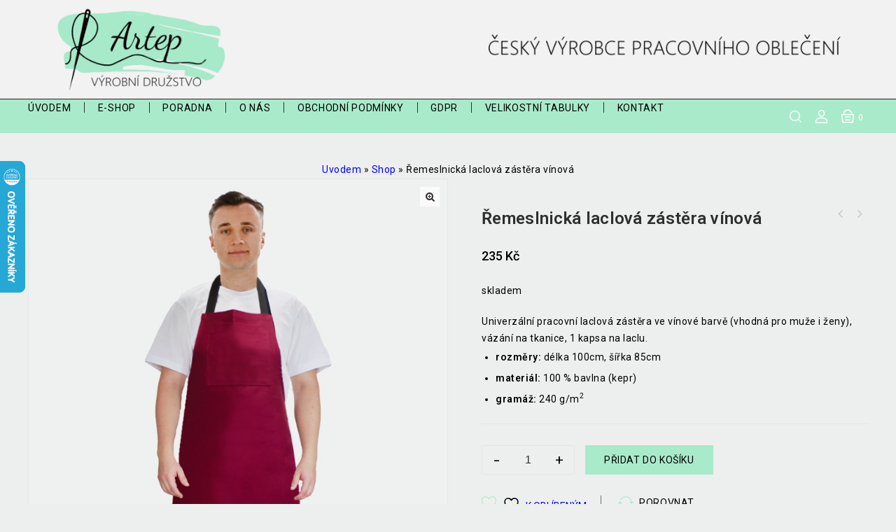

--- FILE ---
content_type: text/html; charset=UTF-8
request_url: https://artepjbc.cz/produkt/remeslnicka-laclova-zastera-vinova-2/
body_size: 31226
content:
<!DOCTYPE html>
<html lang="cs">
   <head>
      <meta charset="UTF-8">
      <meta name="viewport" content="width=device-width,initial-scale=1">
      <link rel="profile" href="//gmpg.org/xfn/11"/>
            				<script>document.documentElement.className = document.documentElement.className + ' yes-js js_active js'</script>
					<!--[if lt IE 9]>
				<![endif]-->
	<meta name='robots' content='index, follow, max-image-preview:large, max-snippet:-1, max-video-preview:-1' />

	<!-- This site is optimized with the Yoast SEO plugin v26.8 - https://yoast.com/product/yoast-seo-wordpress/ -->
	<title>Řemeslnická laclová zástěra vínová - Artep</title>
	<meta name="description" content="Univerzální pracovní laclová zástěra ve vínové barvě (vhodná pro muže i ženy), vázání na tkanice, 1 kapsa na laclu. rozměry: délka 100cm, šířka 85cm materiál: 100 % bavlna (kepr) gramáž: 240 g/m2" />
	<link rel="canonical" href="https://artepjbc.cz/produkt/remeslnicka-laclova-zastera-vinova-2/" />
	<meta property="og:locale" content="cs_CZ" />
	<meta property="og:type" content="product" />
	<meta property="og:title" content="Řemeslnická laclová zástěra vínová - Artep" />
	<meta property="og:description" content="Univerzální pracovní laclová zástěra ve vínové barvě (vhodná pro muže i ženy), vázání na tkanice, 1 kapsa na laclu.   rozměry: délka 100cm, šířka 85cm  materiál: 100 % bavlna (kepr)  gramáž: 240 g/m2" />
	<meta property="og:url" content="https://artepjbc.cz/produkt/remeslnicka-laclova-zastera-vinova-2/" />
	<meta property="og:site_name" content="Artep" />
	<meta property="article:modified_time" content="2025-11-09T23:07:38+00:00" />
	<meta property="og:image" content="https://artepjbc.cz/wp-content/uploads/remeslnicka-laclova-zastera-vinova-1.jpg" />
	<meta property="og:image:width" content="750" />
	<meta property="og:image:height" content="1000" />
	<meta property="og:image:type" content="image/jpeg" /><meta property="og:image" content="https://artepjbc.cz/wp-content/uploads/remeslnicka-laclova-zastera-vinova-2.jpg" />
	<meta property="og:image:width" content="750" />
	<meta property="og:image:height" content="1000" />
	<meta property="og:image:type" content="image/jpeg" /><meta property="og:image" content="https://artepjbc.cz/wp-content/uploads/remeslnicka-laclova-zastera-vinova-3.jpg" />
	<meta property="og:image:width" content="750" />
	<meta property="og:image:height" content="1000" />
	<meta property="og:image:type" content="image/jpeg" /><meta property="og:image" content="https://artepjbc.cz/wp-content/uploads/remeslnicka-laclova-zastera-vinova-4.jpg" />
	<meta property="og:image:width" content="750" />
	<meta property="og:image:height" content="1000" />
	<meta property="og:image:type" content="image/jpeg" /><meta property="og:image" content="https://artepjbc.cz/wp-content/uploads/remeslnicka-laclova-zastera-vinova-5.jpg" />
	<meta property="og:image:width" content="750" />
	<meta property="og:image:height" content="1000" />
	<meta property="og:image:type" content="image/jpeg" />
	<meta name="twitter:card" content="summary_large_image" />
	<meta name="twitter:label1" content="Cena" />
	<meta name="twitter:data1" content="235&nbsp;&#075;&#269;" />
	<meta name="twitter:label2" content="Dostupnost" />
	<meta name="twitter:data2" content="Skladem" />
	<script type="application/ld+json" class="yoast-schema-graph">{"@context":"https://schema.org","@graph":[{"@type":["WebPage","ItemPage"],"@id":"https://artepjbc.cz/produkt/remeslnicka-laclova-zastera-vinova-2/","url":"https://artepjbc.cz/produkt/remeslnicka-laclova-zastera-vinova-2/","name":"Řemeslnická laclová zástěra vínová - Artep","isPartOf":{"@id":"https://artepjbc.cz/#website"},"primaryImageOfPage":{"@id":"https://artepjbc.cz/produkt/remeslnicka-laclova-zastera-vinova-2/#primaryimage"},"image":{"@id":"https://artepjbc.cz/produkt/remeslnicka-laclova-zastera-vinova-2/#primaryimage"},"thumbnailUrl":"https://artepjbc.cz/wp-content/uploads/remeslnicka-laclova-zastera-vinova-1.jpg","breadcrumb":{"@id":"https://artepjbc.cz/produkt/remeslnicka-laclova-zastera-vinova-2/#breadcrumb"},"inLanguage":"cs","potentialAction":{"@type":"BuyAction","target":"https://artepjbc.cz/produkt/remeslnicka-laclova-zastera-vinova-2/"}},{"@type":"ImageObject","inLanguage":"cs","@id":"https://artepjbc.cz/produkt/remeslnicka-laclova-zastera-vinova-2/#primaryimage","url":"https://artepjbc.cz/wp-content/uploads/remeslnicka-laclova-zastera-vinova-1.jpg","contentUrl":"https://artepjbc.cz/wp-content/uploads/remeslnicka-laclova-zastera-vinova-1.jpg","width":750,"height":1000,"caption":"Řemeslnická laclová zástěra vínová"},{"@type":"BreadcrumbList","@id":"https://artepjbc.cz/produkt/remeslnicka-laclova-zastera-vinova-2/#breadcrumb","itemListElement":[{"@type":"ListItem","position":1,"name":"Uvodem","item":"https://artepjbc.cz/"},{"@type":"ListItem","position":2,"name":"Shop","item":"https://artepjbc.cz/shop/"},{"@type":"ListItem","position":3,"name":"Řemeslnická laclová zástěra vínová"}]},{"@type":"WebSite","@id":"https://artepjbc.cz/#website","url":"https://artepjbc.cz/","name":"Artep, výrobní družstvo","description":"Firma Artep výrobní družstvo vyrábí lékařské oděvy, pracovní oděvy, kuchařské oděvy, ochranné pomůcky, zdravotní oděvy na míru.","publisher":{"@id":"https://artepjbc.cz/#organization"},"potentialAction":[{"@type":"SearchAction","target":{"@type":"EntryPoint","urlTemplate":"https://artepjbc.cz/?s={search_term_string}"},"query-input":{"@type":"PropertyValueSpecification","valueRequired":true,"valueName":"search_term_string"}}],"inLanguage":"cs"},{"@type":"Organization","@id":"https://artepjbc.cz/#organization","name":"Artep, výrobní družstvo","url":"https://artepjbc.cz/","logo":{"@type":"ImageObject","inLanguage":"cs","@id":"https://artepjbc.cz/#/schema/logo/image/","url":"https://artepjbc.cz/wp-content/uploads/artep-new-logo.png","contentUrl":"https://artepjbc.cz/wp-content/uploads/artep-new-logo.png","width":512,"height":266,"caption":"Artep, výrobní družstvo"},"image":{"@id":"https://artepjbc.cz/#/schema/logo/image/"},"sameAs":["https://www.facebook.com/artep.pracovniodevy","https://www.instagram.com/artep.pracovniodevy/"]}]}</script>
	<meta property="product:brand" content="Artep" />
	<meta property="product:price:amount" content="235" />
	<meta property="product:price:currency" content="CZK" />
	<meta property="og:availability" content="instock" />
	<meta property="product:availability" content="instock" />
	<meta property="product:retailer_item_id" content="55c" />
	<meta property="product:condition" content="new" />
	<!-- / Yoast SEO plugin. -->


<link rel='dns-prefetch' href='//www.googletagmanager.com' />
<link rel='dns-prefetch' href='//fonts.googleapis.com' />
<link rel="alternate" type="application/rss+xml" title="Artep &raquo; RSS zdroj" href="https://artepjbc.cz/feed/" />
<style id='wp-img-auto-sizes-contain-inline-css'>
img:is([sizes=auto i],[sizes^="auto," i]){contain-intrinsic-size:3000px 1500px}
/*# sourceURL=wp-img-auto-sizes-contain-inline-css */
</style>
<link rel='stylesheet' id='tmpmela-google-fonts-css' href='https://fonts.googleapis.com/css?family=Roboto%3A200%2C300%2C400%2C500%2C600%2C700%2C800%7CRobotoCondensed%3A200%2C300%2C400%2C500%2C600%2C700%2C800&#038;ver=1.0.0#038;subset=latin%2Clatin-ext' media='all' />
<link rel='stylesheet' id='owl-carousel-css' href='https://artepjbc.cz/wp-content/themes/array_store/css/megnor/owl.carousel.css?ver=6.9' media='all' />
<link rel='stylesheet' id='owl-transitions-css' href='https://artepjbc.cz/wp-content/themes/array_store/css/megnor/owl.transitions.css?ver=6.9' media='all' />
<link rel='stylesheet' id='tmpmela-block-style-css' href='https://artepjbc.cz/wp-content/themes/array_store/css/megnor/blocks.css?ver=6.9' media='all' />
<link rel='stylesheet' id='tmpmela-isotope-css' href='https://artepjbc.cz/wp-content/themes/array_store/css/isotop-port.css?ver=6.9' media='all' />
<link rel='stylesheet' id='tmpmela-custom-css' href='https://artepjbc.cz/wp-content/themes/array_store/css/megnor/custom.css?ver=6.9' media='all' />
<link rel='stylesheet' id='shadowbox-css' href='https://artepjbc.cz/wp-content/themes/array_store/css/megnor/shadowbox.css?ver=6.9' media='all' />
<link rel='stylesheet' id='tmpmela-shortcode-style-css' href='https://artepjbc.cz/wp-content/themes/array_store/css/megnor/shortcode_style.css?ver=6.9' media='all' />
<link rel='stylesheet' id='animate-css' href='https://artepjbc.cz/wp-content/themes/array_store/css/megnor/animate.min.css?ver=6.9' media='all' />
<link rel='stylesheet' id='tmpmela-woocommerce-css-css' href='https://artepjbc.cz/wp-content/themes/array_store/css/megnor/woocommerce.css?ver=6.9' media='all' />
<link rel='stylesheet' id='wp-block-library-css' href='https://artepjbc.cz/wp-includes/css/dist/block-library/style.min.css?ver=6.9' media='all' />
<style id='wp-block-library-theme-inline-css'>
.wp-block-audio :where(figcaption){color:#555;font-size:13px;text-align:center}.is-dark-theme .wp-block-audio :where(figcaption){color:#ffffffa6}.wp-block-audio{margin:0 0 1em}.wp-block-code{border:1px solid #ccc;border-radius:4px;font-family:Menlo,Consolas,monaco,monospace;padding:.8em 1em}.wp-block-embed :where(figcaption){color:#555;font-size:13px;text-align:center}.is-dark-theme .wp-block-embed :where(figcaption){color:#ffffffa6}.wp-block-embed{margin:0 0 1em}.blocks-gallery-caption{color:#555;font-size:13px;text-align:center}.is-dark-theme .blocks-gallery-caption{color:#ffffffa6}:root :where(.wp-block-image figcaption){color:#555;font-size:13px;text-align:center}.is-dark-theme :root :where(.wp-block-image figcaption){color:#ffffffa6}.wp-block-image{margin:0 0 1em}.wp-block-pullquote{border-bottom:4px solid;border-top:4px solid;color:currentColor;margin-bottom:1.75em}.wp-block-pullquote :where(cite),.wp-block-pullquote :where(footer),.wp-block-pullquote__citation{color:currentColor;font-size:.8125em;font-style:normal;text-transform:uppercase}.wp-block-quote{border-left:.25em solid;margin:0 0 1.75em;padding-left:1em}.wp-block-quote cite,.wp-block-quote footer{color:currentColor;font-size:.8125em;font-style:normal;position:relative}.wp-block-quote:where(.has-text-align-right){border-left:none;border-right:.25em solid;padding-left:0;padding-right:1em}.wp-block-quote:where(.has-text-align-center){border:none;padding-left:0}.wp-block-quote.is-large,.wp-block-quote.is-style-large,.wp-block-quote:where(.is-style-plain){border:none}.wp-block-search .wp-block-search__label{font-weight:700}.wp-block-search__button{border:1px solid #ccc;padding:.375em .625em}:where(.wp-block-group.has-background){padding:1.25em 2.375em}.wp-block-separator.has-css-opacity{opacity:.4}.wp-block-separator{border:none;border-bottom:2px solid;margin-left:auto;margin-right:auto}.wp-block-separator.has-alpha-channel-opacity{opacity:1}.wp-block-separator:not(.is-style-wide):not(.is-style-dots){width:100px}.wp-block-separator.has-background:not(.is-style-dots){border-bottom:none;height:1px}.wp-block-separator.has-background:not(.is-style-wide):not(.is-style-dots){height:2px}.wp-block-table{margin:0 0 1em}.wp-block-table td,.wp-block-table th{word-break:normal}.wp-block-table :where(figcaption){color:#555;font-size:13px;text-align:center}.is-dark-theme .wp-block-table :where(figcaption){color:#ffffffa6}.wp-block-video :where(figcaption){color:#555;font-size:13px;text-align:center}.is-dark-theme .wp-block-video :where(figcaption){color:#ffffffa6}.wp-block-video{margin:0 0 1em}:root :where(.wp-block-template-part.has-background){margin-bottom:0;margin-top:0;padding:1.25em 2.375em}
/*# sourceURL=/wp-includes/css/dist/block-library/theme.min.css */
</style>
<style id='classic-theme-styles-inline-css'>
/*! This file is auto-generated */
.wp-block-button__link{color:#fff;background-color:#32373c;border-radius:9999px;box-shadow:none;text-decoration:none;padding:calc(.667em + 2px) calc(1.333em + 2px);font-size:1.125em}.wp-block-file__button{background:#32373c;color:#fff;text-decoration:none}
/*# sourceURL=/wp-includes/css/classic-themes.min.css */
</style>
<style id='wccty-block-wc-custom-thank-you-style-inline-css'>
/*!************************************************************************************************************************************************************************************************************************************************************************************************!*\
  !*** css ../../../../../../../node_modules/css-loader/dist/cjs.js??ruleSet[1].rules[4].use[1]!../../../../../../../node_modules/postcss-loader/dist/cjs.js??ruleSet[1].rules[4].use[2]!../../../../../../../node_modules/sass-loader/dist/cjs.js??ruleSet[1].rules[4].use[3]!./src/style.scss ***!
  \************************************************************************************************************************************************************************************************************************************************************************************************/
/**
 * The following styles get applied both on the front of your site
 * and in the editor.
 */
.wp-block-wccty-block-wc-custom-thank-you {
  max-width: 1200px;
  margin: 2rem auto;
  padding: 2rem;
  background: #fff;
}
.wp-block-wccty-block-wc-custom-thank-you .order-confirmation-error {
  padding: 1.5rem;
  background: #fff3cd;
  border: 1px solid #ffc107;
  border-radius: 4px;
  color: #856404;
  text-align: center;
}
.wp-block-wccty-block-wc-custom-thank-you .order-confirmation-error p {
  margin: 0;
  font-size: 1rem;
}
.wp-block-wccty-block-wc-custom-thank-you .order-header {
  margin: 2rem 0;
  padding-bottom: 1.5rem;
  border-bottom: 2px solid #e0e0e0;
}
.wp-block-wccty-block-wc-custom-thank-you .order-header h2 {
  margin: 0 0 0.5rem 0;
  color: #333;
  font-size: 2rem;
}
.wp-block-wccty-block-wc-custom-thank-you .order-header .order-date {
  margin: 0.5rem 0;
  color: #666;
  font-size: 1rem;
  line-height: 1rem;
}
.wp-block-wccty-block-wc-custom-thank-you .order-header .order-status {
  margin: 0.5rem 0;
  font-size: 1rem;
}
.wp-block-wccty-block-wc-custom-thank-you .order-header .order-status strong {
  color: #333;
}
.wp-block-wccty-block-wc-custom-thank-you .order-header .order-status .status-badge {
  display: inline-block;
  padding: 0.25rem 0.75rem;
  background: var(--wccty-accent-color, #4caf50);
  color: var(--wccty-accent-text-color, #ffffff);
  border-radius: 4px;
  font-size: 0.875rem;
  font-weight: 600;
  text-transform: capitalize;
  margin-left: 0.5rem;
}
.wp-block-wccty-block-wc-custom-thank-you .order-details {
  display: grid;
  grid-template-columns: 1fr;
  gap: 2rem;
  margin-bottom: 2rem;
}
@media (min-width: 768px) {
  .wp-block-wccty-block-wc-custom-thank-you .order-details {
    grid-template-columns: 1fr 2fr;
  }
}
.wp-block-wccty-block-wc-custom-thank-you .order-details h3 {
  margin: 0 0 1rem 0;
  color: #333;
  font-size: 1.25rem;
  border-bottom: 1px solid #e0e0e0;
  padding-bottom: 0.5rem;
}
.wp-block-wccty-block-wc-custom-thank-you .order-details p {
  margin: 0.5rem 0;
  color: #666;
  line-height: 1.6;
}
.wp-block-wccty-block-wc-custom-thank-you .order-details .customer-details {
  padding: 1rem;
  background: var(--wccty-section-bg, #f9f9f9);
  border-radius: 4px;
}
.wp-block-wccty-block-wc-custom-thank-you .order-details .addresses {
  display: grid;
  grid-template-columns: 1fr;
  gap: 1.5rem;
}
@media (min-width: 768px) {
  .wp-block-wccty-block-wc-custom-thank-you .order-details .addresses {
    grid-template-columns: 1fr 1fr;
  }
}
.wp-block-wccty-block-wc-custom-thank-you .order-details .addresses .billing-address,
.wp-block-wccty-block-wc-custom-thank-you .order-details .addresses .shipping-address {
  padding: 1rem;
  background: var(--wccty-section-bg, #f9f9f9);
  border-radius: 4px;
}
.wp-block-wccty-block-wc-custom-thank-you .order-items {
  margin-bottom: 2rem;
}
.wp-block-wccty-block-wc-custom-thank-you .order-items h3 {
  margin: 0 0 1rem 0;
  color: #333;
  font-size: 1.25rem;
  border-bottom: 1px solid #e0e0e0;
  padding-bottom: 0.5rem;
}
.wp-block-wccty-block-wc-custom-thank-you .order-items table {
  width: 100%;
  border-collapse: collapse;
  background: #fff;
  border: none;
}
.wp-block-wccty-block-wc-custom-thank-you .order-items table thead {
  background: var(--wccty-section-bg, #f9f9f9);
}
.wp-block-wccty-block-wc-custom-thank-you .order-items table thead th {
  padding: 0.75rem;
  text-align: left;
  font-weight: 600;
  color: #333;
  border: none;
}
.wp-block-wccty-block-wc-custom-thank-you .order-items table tbody tr {
  border-bottom: 1px solid #e0e0e0;
}
.wp-block-wccty-block-wc-custom-thank-you .order-items table tbody tr:last-child {
  border-bottom: none;
}
.wp-block-wccty-block-wc-custom-thank-you .order-items table tbody tr td {
  padding: 1rem 0.75rem;
  color: #666;
  border: none;
}
.wp-block-wccty-block-wc-custom-thank-you .order-items table tbody tr td:last-child {
  text-align: right;
  font-weight: 600;
  color: #333;
}
.wp-block-wccty-block-wc-custom-thank-you .order-totals {
  margin-top: 2rem;
  padding: 1.5rem;
  background: var(--wccty-section-bg, #f9f9f9);
  border-radius: 4px;
}
.wp-block-wccty-block-wc-custom-thank-you .order-totals table {
  width: 100%;
  max-width: 400px;
  margin-left: auto;
  border-collapse: collapse;
  border: none;
}
.wp-block-wccty-block-wc-custom-thank-you .order-totals table tr {
  border-bottom: 1px solid #e0e0e0;
}
.wp-block-wccty-block-wc-custom-thank-you .order-totals table tr:last-child {
  border-bottom: none;
}
.wp-block-wccty-block-wc-custom-thank-you .order-totals table tr.order-total {
  border-top: 2px solid #333;
  font-size: 1.25rem;
}
.wp-block-wccty-block-wc-custom-thank-you .order-totals table tr.order-total th,
.wp-block-wccty-block-wc-custom-thank-you .order-totals table tr.order-total td {
  padding-top: 1rem;
  font-weight: 700;
  color: #333;
}
.wp-block-wccty-block-wc-custom-thank-you .order-totals table tr th {
  padding: 0.75rem;
  text-align: left;
  font-weight: 600;
  color: #666;
  border: none;
}
.wp-block-wccty-block-wc-custom-thank-you .order-totals table tr td {
  padding: 0.75rem;
  text-align: right;
  font-weight: 600;
  color: #333;
  border: none;
}
.wp-block-wccty-block-wc-custom-thank-you .payment-method {
  margin-top: 1.5rem;
  padding: 1rem;
  background: var(--wccty-payment-bg, #e3f2fd);
  border-left: 4px solid var(--wccty-payment-border-color, #2196f3);
  border-radius: 4px;
}
.wp-block-wccty-block-wc-custom-thank-you .payment-method p {
  margin: 0;
  color: var(--wccty-payment-text-color, #333333);
}
.wp-block-wccty-block-wc-custom-thank-you .payment-method p strong {
  color: var(--wccty-payment-border-color, #2196f3);
}

/*# sourceMappingURL=style-index.css.map*/
/*# sourceURL=https://artepjbc.cz/wp-content/plugins/wc-custom-thank-you/build/style-index.css */
</style>
<link rel='stylesheet' id='jquery-selectBox-css' href='https://artepjbc.cz/wp-content/plugins/yith-woocommerce-wishlist/assets/css/jquery.selectBox.css?ver=1.2.0' media='all' />
<link rel='stylesheet' id='woocommerce_prettyPhoto_css-css' href='//artepjbc.cz/wp-content/plugins/woocommerce/assets/css/prettyPhoto.css?ver=3.1.6' media='all' />
<link rel='stylesheet' id='yith-wcwl-main-css' href='https://artepjbc.cz/wp-content/plugins/yith-woocommerce-wishlist/assets/css/style.css?ver=4.11.0' media='all' />
<style id='yith-wcwl-main-inline-css'>
 :root { --rounded-corners-radius: 16px; --add-to-cart-rounded-corners-radius: 16px; --color-headers-background: #F4F4F4; --feedback-duration: 3s } 
 :root { --rounded-corners-radius: 16px; --add-to-cart-rounded-corners-radius: 16px; --color-headers-background: #F4F4F4; --feedback-duration: 3s } 
/*# sourceURL=yith-wcwl-main-inline-css */
</style>
<style id='global-styles-inline-css'>
:root{--wp--preset--aspect-ratio--square: 1;--wp--preset--aspect-ratio--4-3: 4/3;--wp--preset--aspect-ratio--3-4: 3/4;--wp--preset--aspect-ratio--3-2: 3/2;--wp--preset--aspect-ratio--2-3: 2/3;--wp--preset--aspect-ratio--16-9: 16/9;--wp--preset--aspect-ratio--9-16: 9/16;--wp--preset--color--black: #000000;--wp--preset--color--cyan-bluish-gray: #abb8c3;--wp--preset--color--white: #ffffff;--wp--preset--color--pale-pink: #f78da7;--wp--preset--color--vivid-red: #cf2e2e;--wp--preset--color--luminous-vivid-orange: #ff6900;--wp--preset--color--luminous-vivid-amber: #fcb900;--wp--preset--color--light-green-cyan: #7bdcb5;--wp--preset--color--vivid-green-cyan: #00d084;--wp--preset--color--pale-cyan-blue: #8ed1fc;--wp--preset--color--vivid-cyan-blue: #0693e3;--wp--preset--color--vivid-purple: #9b51e0;--wp--preset--gradient--vivid-cyan-blue-to-vivid-purple: linear-gradient(135deg,rgb(6,147,227) 0%,rgb(155,81,224) 100%);--wp--preset--gradient--light-green-cyan-to-vivid-green-cyan: linear-gradient(135deg,rgb(122,220,180) 0%,rgb(0,208,130) 100%);--wp--preset--gradient--luminous-vivid-amber-to-luminous-vivid-orange: linear-gradient(135deg,rgb(252,185,0) 0%,rgb(255,105,0) 100%);--wp--preset--gradient--luminous-vivid-orange-to-vivid-red: linear-gradient(135deg,rgb(255,105,0) 0%,rgb(207,46,46) 100%);--wp--preset--gradient--very-light-gray-to-cyan-bluish-gray: linear-gradient(135deg,rgb(238,238,238) 0%,rgb(169,184,195) 100%);--wp--preset--gradient--cool-to-warm-spectrum: linear-gradient(135deg,rgb(74,234,220) 0%,rgb(151,120,209) 20%,rgb(207,42,186) 40%,rgb(238,44,130) 60%,rgb(251,105,98) 80%,rgb(254,248,76) 100%);--wp--preset--gradient--blush-light-purple: linear-gradient(135deg,rgb(255,206,236) 0%,rgb(152,150,240) 100%);--wp--preset--gradient--blush-bordeaux: linear-gradient(135deg,rgb(254,205,165) 0%,rgb(254,45,45) 50%,rgb(107,0,62) 100%);--wp--preset--gradient--luminous-dusk: linear-gradient(135deg,rgb(255,203,112) 0%,rgb(199,81,192) 50%,rgb(65,88,208) 100%);--wp--preset--gradient--pale-ocean: linear-gradient(135deg,rgb(255,245,203) 0%,rgb(182,227,212) 50%,rgb(51,167,181) 100%);--wp--preset--gradient--electric-grass: linear-gradient(135deg,rgb(202,248,128) 0%,rgb(113,206,126) 100%);--wp--preset--gradient--midnight: linear-gradient(135deg,rgb(2,3,129) 0%,rgb(40,116,252) 100%);--wp--preset--font-size--small: 13px;--wp--preset--font-size--medium: 20px;--wp--preset--font-size--large: 36px;--wp--preset--font-size--x-large: 42px;--wp--preset--spacing--20: 0.44rem;--wp--preset--spacing--30: 0.67rem;--wp--preset--spacing--40: 1rem;--wp--preset--spacing--50: 1.5rem;--wp--preset--spacing--60: 2.25rem;--wp--preset--spacing--70: 3.38rem;--wp--preset--spacing--80: 5.06rem;--wp--preset--shadow--natural: 6px 6px 9px rgba(0, 0, 0, 0.2);--wp--preset--shadow--deep: 12px 12px 50px rgba(0, 0, 0, 0.4);--wp--preset--shadow--sharp: 6px 6px 0px rgba(0, 0, 0, 0.2);--wp--preset--shadow--outlined: 6px 6px 0px -3px rgb(255, 255, 255), 6px 6px rgb(0, 0, 0);--wp--preset--shadow--crisp: 6px 6px 0px rgb(0, 0, 0);}:where(.is-layout-flex){gap: 0.5em;}:where(.is-layout-grid){gap: 0.5em;}body .is-layout-flex{display: flex;}.is-layout-flex{flex-wrap: wrap;align-items: center;}.is-layout-flex > :is(*, div){margin: 0;}body .is-layout-grid{display: grid;}.is-layout-grid > :is(*, div){margin: 0;}:where(.wp-block-columns.is-layout-flex){gap: 2em;}:where(.wp-block-columns.is-layout-grid){gap: 2em;}:where(.wp-block-post-template.is-layout-flex){gap: 1.25em;}:where(.wp-block-post-template.is-layout-grid){gap: 1.25em;}.has-black-color{color: var(--wp--preset--color--black) !important;}.has-cyan-bluish-gray-color{color: var(--wp--preset--color--cyan-bluish-gray) !important;}.has-white-color{color: var(--wp--preset--color--white) !important;}.has-pale-pink-color{color: var(--wp--preset--color--pale-pink) !important;}.has-vivid-red-color{color: var(--wp--preset--color--vivid-red) !important;}.has-luminous-vivid-orange-color{color: var(--wp--preset--color--luminous-vivid-orange) !important;}.has-luminous-vivid-amber-color{color: var(--wp--preset--color--luminous-vivid-amber) !important;}.has-light-green-cyan-color{color: var(--wp--preset--color--light-green-cyan) !important;}.has-vivid-green-cyan-color{color: var(--wp--preset--color--vivid-green-cyan) !important;}.has-pale-cyan-blue-color{color: var(--wp--preset--color--pale-cyan-blue) !important;}.has-vivid-cyan-blue-color{color: var(--wp--preset--color--vivid-cyan-blue) !important;}.has-vivid-purple-color{color: var(--wp--preset--color--vivid-purple) !important;}.has-black-background-color{background-color: var(--wp--preset--color--black) !important;}.has-cyan-bluish-gray-background-color{background-color: var(--wp--preset--color--cyan-bluish-gray) !important;}.has-white-background-color{background-color: var(--wp--preset--color--white) !important;}.has-pale-pink-background-color{background-color: var(--wp--preset--color--pale-pink) !important;}.has-vivid-red-background-color{background-color: var(--wp--preset--color--vivid-red) !important;}.has-luminous-vivid-orange-background-color{background-color: var(--wp--preset--color--luminous-vivid-orange) !important;}.has-luminous-vivid-amber-background-color{background-color: var(--wp--preset--color--luminous-vivid-amber) !important;}.has-light-green-cyan-background-color{background-color: var(--wp--preset--color--light-green-cyan) !important;}.has-vivid-green-cyan-background-color{background-color: var(--wp--preset--color--vivid-green-cyan) !important;}.has-pale-cyan-blue-background-color{background-color: var(--wp--preset--color--pale-cyan-blue) !important;}.has-vivid-cyan-blue-background-color{background-color: var(--wp--preset--color--vivid-cyan-blue) !important;}.has-vivid-purple-background-color{background-color: var(--wp--preset--color--vivid-purple) !important;}.has-black-border-color{border-color: var(--wp--preset--color--black) !important;}.has-cyan-bluish-gray-border-color{border-color: var(--wp--preset--color--cyan-bluish-gray) !important;}.has-white-border-color{border-color: var(--wp--preset--color--white) !important;}.has-pale-pink-border-color{border-color: var(--wp--preset--color--pale-pink) !important;}.has-vivid-red-border-color{border-color: var(--wp--preset--color--vivid-red) !important;}.has-luminous-vivid-orange-border-color{border-color: var(--wp--preset--color--luminous-vivid-orange) !important;}.has-luminous-vivid-amber-border-color{border-color: var(--wp--preset--color--luminous-vivid-amber) !important;}.has-light-green-cyan-border-color{border-color: var(--wp--preset--color--light-green-cyan) !important;}.has-vivid-green-cyan-border-color{border-color: var(--wp--preset--color--vivid-green-cyan) !important;}.has-pale-cyan-blue-border-color{border-color: var(--wp--preset--color--pale-cyan-blue) !important;}.has-vivid-cyan-blue-border-color{border-color: var(--wp--preset--color--vivid-cyan-blue) !important;}.has-vivid-purple-border-color{border-color: var(--wp--preset--color--vivid-purple) !important;}.has-vivid-cyan-blue-to-vivid-purple-gradient-background{background: var(--wp--preset--gradient--vivid-cyan-blue-to-vivid-purple) !important;}.has-light-green-cyan-to-vivid-green-cyan-gradient-background{background: var(--wp--preset--gradient--light-green-cyan-to-vivid-green-cyan) !important;}.has-luminous-vivid-amber-to-luminous-vivid-orange-gradient-background{background: var(--wp--preset--gradient--luminous-vivid-amber-to-luminous-vivid-orange) !important;}.has-luminous-vivid-orange-to-vivid-red-gradient-background{background: var(--wp--preset--gradient--luminous-vivid-orange-to-vivid-red) !important;}.has-very-light-gray-to-cyan-bluish-gray-gradient-background{background: var(--wp--preset--gradient--very-light-gray-to-cyan-bluish-gray) !important;}.has-cool-to-warm-spectrum-gradient-background{background: var(--wp--preset--gradient--cool-to-warm-spectrum) !important;}.has-blush-light-purple-gradient-background{background: var(--wp--preset--gradient--blush-light-purple) !important;}.has-blush-bordeaux-gradient-background{background: var(--wp--preset--gradient--blush-bordeaux) !important;}.has-luminous-dusk-gradient-background{background: var(--wp--preset--gradient--luminous-dusk) !important;}.has-pale-ocean-gradient-background{background: var(--wp--preset--gradient--pale-ocean) !important;}.has-electric-grass-gradient-background{background: var(--wp--preset--gradient--electric-grass) !important;}.has-midnight-gradient-background{background: var(--wp--preset--gradient--midnight) !important;}.has-small-font-size{font-size: var(--wp--preset--font-size--small) !important;}.has-medium-font-size{font-size: var(--wp--preset--font-size--medium) !important;}.has-large-font-size{font-size: var(--wp--preset--font-size--large) !important;}.has-x-large-font-size{font-size: var(--wp--preset--font-size--x-large) !important;}
:where(.wp-block-post-template.is-layout-flex){gap: 1.25em;}:where(.wp-block-post-template.is-layout-grid){gap: 1.25em;}
:where(.wp-block-term-template.is-layout-flex){gap: 1.25em;}:where(.wp-block-term-template.is-layout-grid){gap: 1.25em;}
:where(.wp-block-columns.is-layout-flex){gap: 2em;}:where(.wp-block-columns.is-layout-grid){gap: 2em;}
:root :where(.wp-block-pullquote){font-size: 1.5em;line-height: 1.6;}
/*# sourceURL=global-styles-inline-css */
</style>
<link rel='stylesheet' id='contact-form-7-css' href='https://artepjbc.cz/wp-content/plugins/contact-form-7/includes/css/styles.css?ver=6.1.4' media='all' />
<link rel='stylesheet' id='menu-image-css' href='https://artepjbc.cz/wp-content/plugins/menu-image/includes/css/menu-image.css?ver=3.13' media='all' />
<link rel='stylesheet' id='dashicons-css' href='https://artepjbc.cz/wp-includes/css/dashicons.min.css?ver=6.9' media='all' />
<style id='dashicons-inline-css'>
[data-font="Dashicons"]:before {font-family: 'Dashicons' !important;content: attr(data-icon) !important;speak: none !important;font-weight: normal !important;font-variant: normal !important;text-transform: none !important;line-height: 1 !important;font-style: normal !important;-webkit-font-smoothing: antialiased !important;-moz-osx-font-smoothing: grayscale !important;}
/*# sourceURL=dashicons-inline-css */
</style>
<link rel='stylesheet' id='ToretDpd-draw-css-css' href='https://artepjbc.cz/wp-content/plugins/toret-dpd/vendor/toret/toret-library/src/assets/css/toret-draw.css?ver=1768859903' media='all' />
<link rel='stylesheet' id='ToretDpd-form-css-css' href='https://artepjbc.cz/wp-content/plugins/toret-dpd/vendor/toret/toret-library/src/assets/css/toret-draw-form.css?ver=1768859903' media='all' />
<link rel='stylesheet' id='toretxmlfeeds-css' href='https://artepjbc.cz/wp-content/plugins/toretxmlfeeds/public/css/toretxmlfeeds-public.css?ver=1.3.5' media='all' />
<link rel='stylesheet' id='photoswipe-css' href='https://artepjbc.cz/wp-content/plugins/woocommerce/assets/css/photoswipe/photoswipe.min.css?ver=10.4.3' media='all' />
<link rel='stylesheet' id='photoswipe-default-skin-css' href='https://artepjbc.cz/wp-content/plugins/woocommerce/assets/css/photoswipe/default-skin/default-skin.min.css?ver=10.4.3' media='all' />
<style id='woocommerce-inline-inline-css'>
.woocommerce form .form-row .required { visibility: visible; }
/*# sourceURL=woocommerce-inline-inline-css */
</style>
<link rel='stylesheet' id='toret-dpd-plugin-styles-css' href='https://artepjbc.cz/wp-content/plugins/toret-dpd/public/assets/css/public.css?ver=7.0.8' media='all' />
<link rel='stylesheet' id='toret-dpd-popup-styles-toret-css' href='https://artepjbc.cz/wp-content/plugins/toret-dpd/public/assets/css/toret-branch-popup.css?ver=7.0.8' media='all' />
<link rel='stylesheet' id='toret-qrplatby-plugin-styles-css' href='https://artepjbc.cz/wp-content/plugins/toret-qrplatby/assets/css/public.css?ver=2.3.4' media='all' />
<link rel='stylesheet' id='woo-variation-swatches-css' href='https://artepjbc.cz/wp-content/plugins/woo-variation-swatches/assets/css/frontend.min.css?ver=1763377943' media='all' />
<style id='woo-variation-swatches-inline-css'>
:root {
--wvs-tick:url("data:image/svg+xml;utf8,%3Csvg filter='drop-shadow(0px 0px 2px rgb(0 0 0 / .8))' xmlns='http://www.w3.org/2000/svg'  viewBox='0 0 30 30'%3E%3Cpath fill='none' stroke='%23ffffff' stroke-linecap='round' stroke-linejoin='round' stroke-width='4' d='M4 16L11 23 27 7'/%3E%3C/svg%3E");

--wvs-cross:url("data:image/svg+xml;utf8,%3Csvg filter='drop-shadow(0px 0px 5px rgb(255 255 255 / .6))' xmlns='http://www.w3.org/2000/svg' width='72px' height='72px' viewBox='0 0 24 24'%3E%3Cpath fill='none' stroke='%23ff0000' stroke-linecap='round' stroke-width='0.6' d='M5 5L19 19M19 5L5 19'/%3E%3C/svg%3E");
--wvs-single-product-item-width:30px;
--wvs-single-product-item-height:30px;
--wvs-single-product-item-font-size:16px}
/*# sourceURL=woo-variation-swatches-inline-css */
</style>
<link rel='stylesheet' id='yith-quick-view-css' href='https://artepjbc.cz/wp-content/plugins/yith-woocommerce-quick-view/assets/css/yith-quick-view.css?ver=2.10.0' media='all' />
<style id='yith-quick-view-inline-css'>

				#yith-quick-view-modal .yith-quick-view-overlay{background:rgba( 0, 0, 0, 0.8)}
				#yith-quick-view-modal .yith-wcqv-main{background:#ffffff;}
				#yith-quick-view-close{color:#cdcdcd;}
				#yith-quick-view-close:hover{color:#ff0000;}
/*# sourceURL=yith-quick-view-inline-css */
</style>
<link rel='stylesheet' id='brands-styles-css' href='https://artepjbc.cz/wp-content/plugins/woocommerce/assets/css/brands.css?ver=10.4.3' media='all' />
<link rel='stylesheet' id='tmpmela-fonts-css' href='//fonts.googleapis.com/css?family=Source+Sans+Pro%3A300%2C400%2C600%2C300italic%2C400italic%2C600italic%7CBitter%3A400%2C600&#038;subset=latin%2Clatin-ext' media='all' />
<link rel='stylesheet' id='font-awesome-css' href='https://artepjbc.cz/wp-content/plugins/elementor/assets/lib/font-awesome/css/font-awesome.min.css?ver=4.7.0' media='all' />
<style id='font-awesome-inline-css'>
[data-font="FontAwesome"]:before {font-family: 'FontAwesome' !important;content: attr(data-icon) !important;speak: none !important;font-weight: normal !important;font-variant: normal !important;text-transform: none !important;line-height: 1 !important;font-style: normal !important;-webkit-font-smoothing: antialiased !important;-moz-osx-font-smoothing: grayscale !important;}
/*# sourceURL=font-awesome-inline-css */
</style>
<link rel='stylesheet' id='tmpmela-style-css' href='https://artepjbc.cz/wp-content/themes/array_store/style.css?ver=1.0' media='all' />
<link rel='stylesheet' id='jquery-fixedheadertable-style-css' href='https://artepjbc.cz/wp-content/plugins/yith-woocommerce-compare/assets/css/jquery.dataTables.css?ver=1.10.18' media='all' />
<link rel='stylesheet' id='yith_woocompare_page-css' href='https://artepjbc.cz/wp-content/plugins/yith-woocommerce-compare/assets/css/compare.css?ver=3.7.0' media='all' />
<link rel='stylesheet' id='yith-woocompare-widget-css' href='https://artepjbc.cz/wp-content/plugins/yith-woocommerce-compare/assets/css/widget.css?ver=3.7.0' media='all' />
<link rel='stylesheet' id='tablepress-default-css' href='https://artepjbc.cz/wp-content/plugins/tablepress/css/build/default.css?ver=3.2.6' media='all' />
<script id="woocommerce-google-analytics-integration-gtag-js-after">
/* <![CDATA[ */
/* Google Analytics for WooCommerce (gtag.js) */
					window.dataLayer = window.dataLayer || [];
					function gtag(){dataLayer.push(arguments);}
					// Set up default consent state.
					for ( const mode of [{"analytics_storage":"denied","ad_storage":"denied","ad_user_data":"denied","ad_personalization":"denied","region":["AT","BE","BG","HR","CY","CZ","DK","EE","FI","FR","DE","GR","HU","IS","IE","IT","LV","LI","LT","LU","MT","NL","NO","PL","PT","RO","SK","SI","ES","SE","GB","CH"]}] || [] ) {
						gtag( "consent", "default", { "wait_for_update": 500, ...mode } );
					}
					gtag("js", new Date());
					gtag("set", "developer_id.dOGY3NW", true);
					gtag("config", "G-X34VP6PL18", {"track_404":true,"allow_google_signals":true,"logged_in":false,"linker":{"domains":[],"allow_incoming":false},"custom_map":{"dimension1":"logged_in"}});
//# sourceURL=woocommerce-google-analytics-integration-gtag-js-after
/* ]]> */
</script>
<script src="https://artepjbc.cz/wp-includes/js/jquery/jquery.min.js?ver=3.7.1" id="jquery-core-js"></script>
<script src="https://artepjbc.cz/wp-includes/js/jquery/jquery-migrate.min.js?ver=3.4.1" id="jquery-migrate-js"></script>
<script src="https://artepjbc.cz/wp-content/plugins/toretxmlfeeds/public/js/toretxmlfeeds-public.js?ver=1.3.5" id="toretxmlfeeds-js"></script>
<script src="https://artepjbc.cz/wp-content/plugins/woocommerce/assets/js/jquery-blockui/jquery.blockUI.min.js?ver=2.7.0-wc.10.4.3" id="wc-jquery-blockui-js" data-wp-strategy="defer"></script>
<script id="wc-add-to-cart-js-extra">
/* <![CDATA[ */
var wc_add_to_cart_params = {"ajax_url":"/wp-admin/admin-ajax.php","wc_ajax_url":"/?wc-ajax=%%endpoint%%","i18n_view_cart":"Zobrazit ko\u0161\u00edk","cart_url":"https://artepjbc.cz/cart/","is_cart":"","cart_redirect_after_add":"no"};
//# sourceURL=wc-add-to-cart-js-extra
/* ]]> */
</script>
<script src="https://artepjbc.cz/wp-content/plugins/woocommerce/assets/js/frontend/add-to-cart.min.js?ver=10.4.3" id="wc-add-to-cart-js" defer="defer" data-wp-strategy="defer"></script>
<script src="https://artepjbc.cz/wp-content/plugins/woocommerce/assets/js/zoom/jquery.zoom.min.js?ver=1.7.21-wc.10.4.3" id="wc-zoom-js" defer="defer" data-wp-strategy="defer"></script>
<script src="https://artepjbc.cz/wp-content/plugins/woocommerce/assets/js/flexslider/jquery.flexslider.min.js?ver=2.7.2-wc.10.4.3" id="wc-flexslider-js" defer="defer" data-wp-strategy="defer"></script>
<script src="https://artepjbc.cz/wp-content/plugins/woocommerce/assets/js/photoswipe/photoswipe.min.js?ver=4.1.1-wc.10.4.3" id="wc-photoswipe-js" defer="defer" data-wp-strategy="defer"></script>
<script src="https://artepjbc.cz/wp-content/plugins/woocommerce/assets/js/photoswipe/photoswipe-ui-default.min.js?ver=4.1.1-wc.10.4.3" id="wc-photoswipe-ui-default-js" defer="defer" data-wp-strategy="defer"></script>
<script id="wc-single-product-js-extra">
/* <![CDATA[ */
var wc_single_product_params = {"i18n_required_rating_text":"Zvolte pros\u00edm hodnocen\u00ed","i18n_rating_options":["1 z 5 hv\u011bzdi\u010dek","2 ze 5 hv\u011bzdi\u010dek","3 ze 5 hv\u011bzdi\u010dek","4 ze 5 hv\u011bzdi\u010dek","5 z 5 hv\u011bzdi\u010dek"],"i18n_product_gallery_trigger_text":"Zobrazit galerii p\u0159es celou obrazovku","review_rating_required":"yes","flexslider":{"rtl":false,"animation":"slide","smoothHeight":true,"directionNav":false,"controlNav":"thumbnails","slideshow":false,"animationSpeed":500,"animationLoop":false,"allowOneSlide":false},"zoom_enabled":"1","zoom_options":[],"photoswipe_enabled":"1","photoswipe_options":{"shareEl":false,"closeOnScroll":false,"history":false,"hideAnimationDuration":0,"showAnimationDuration":0},"flexslider_enabled":"1"};
//# sourceURL=wc-single-product-js-extra
/* ]]> */
</script>
<script src="https://artepjbc.cz/wp-content/plugins/woocommerce/assets/js/frontend/single-product.min.js?ver=10.4.3" id="wc-single-product-js" defer="defer" data-wp-strategy="defer"></script>
<script src="https://artepjbc.cz/wp-content/plugins/woocommerce/assets/js/js-cookie/js.cookie.min.js?ver=2.1.4-wc.10.4.3" id="wc-js-cookie-js" defer="defer" data-wp-strategy="defer"></script>
<script id="woocommerce-js-extra">
/* <![CDATA[ */
var woocommerce_params = {"ajax_url":"/wp-admin/admin-ajax.php","wc_ajax_url":"/?wc-ajax=%%endpoint%%","i18n_password_show":"Zobrazit heslo","i18n_password_hide":"Skr\u00fdt heslo"};
//# sourceURL=woocommerce-js-extra
/* ]]> */
</script>
<script src="https://artepjbc.cz/wp-content/plugins/woocommerce/assets/js/frontend/woocommerce.min.js?ver=10.4.3" id="woocommerce-js" defer="defer" data-wp-strategy="defer"></script>
<script id="woo-comgate-plugin-script-js-extra">
/* <![CDATA[ */
var comgate_localize = {"ajaxurl":"https://artepjbc.cz/wp-admin/admin-ajax.php","paidok":"Platba prob\u011bhla \u00fasp\u011b\u0161n\u011b.","paidcancelled":"Platba byla zru\u0161ena.","paidpending":"Platba \u010dek\u00e1 na zpracov\u00e1n\u00ed.","paidauthorized":"Platba autorizov\u00e1na."};
//# sourceURL=woo-comgate-plugin-script-js-extra
/* ]]> */
</script>
<script src="https://artepjbc.cz/wp-content/plugins/woo-comgate/public/assets/js/public.js?ver=4.7.10" id="woo-comgate-plugin-script-js"></script>
<script src="https://artepjbc.cz/wp-content/themes/array_store/js/megnor/owl.carousel.min.js?ver=6.9" id="owlcarousel-js"></script>
<script src="https://artepjbc.cz/wp-content/themes/array_store/js/megnor/jquery.custom.min.js?ver=6.9" id="tmpmela-custom-script-js"></script>
<script src="https://artepjbc.cz/wp-content/themes/array_store/js/jquery.isotope.min.js?ver=6.9" id="isotope-js"></script>
<script src="https://artepjbc.cz/wp-content/themes/array_store/js/megnor/megnor.min.js?ver=6.9" id="tmpmela-megnor-js"></script>
<script src="https://artepjbc.cz/wp-content/themes/array_store/js/megnor/custom.js?ver=6.9" id="tmpmela-custom-js"></script>
<script src="https://artepjbc.cz/wp-content/themes/array_store/js/megnor/jquery.validate.js?ver=6.9" id="validate-js"></script>
<script src="https://artepjbc.cz/wp-content/themes/array_store/js/megnor/shadowbox.js?ver=6.9" id="shadowbox-js"></script>
<script src="https://artepjbc.cz/wp-content/themes/array_store/js/megnor/jquery.megamenu.js?ver=6.9" id="megamenu-js"></script>
<script src="https://artepjbc.cz/wp-content/themes/array_store/js/megnor/easyResponsiveTabs.js?ver=6.9" id="easyResponsiveTabs-js"></script>
<script src="https://artepjbc.cz/wp-content/themes/array_store/js/megnor/jquery.treeview.js?ver=6.9" id="jtree-js"></script>
<script src="https://artepjbc.cz/wp-content/themes/array_store/js/megnor/countUp.js?ver=6.9" id="countUp-js"></script>
<script src="https://artepjbc.cz/wp-content/themes/array_store/js/megnor/jquery.countdown.min.js?ver=6.9" id="countdown-js"></script>
<script src="https://artepjbc.cz/wp-content/themes/array_store/js/html5.js?ver=6.9" id="tmpmela-html5-js"></script>
<script id="phpvariable-js-extra">
/* <![CDATA[ */
var php_var = {"tmpmela_loadmore":"","tmpmela_pagination":"","tmpmela_nomore":""};
//# sourceURL=phpvariable-js-extra
/* ]]> */
</script>
<script src="https://artepjbc.cz/wp-content/themes/array_store/js/megnor/megnorloadmore.js?ver=6.9" id="phpvariable-js"></script>
<script id='cookies-spravne' src='https://cookies-spravne.cz/static/cc?key=NHE58thWHaLkwmb9TS3m' async defer></script>

<!-- Tanganica pixel -->
<script>(function(w,d,s,l,i){w[l]=w[l]||[];w[l].push({'gtm.start':
new Date().getTime(),event:'gtm.js'});var f=d.getElementsByTagName(s)[0],
j=d.createElement(s),dl=l!='dataLayer'?'&l='+l:'';j.async=true;j.src=
'https://www.googletagmanager.com/gtm.js?id='+i+dl;f.parentNode.insertBefore(j,f);
})(window,document,'script','dataLayer','GTM-TRS5RSN');</script>
<!-- End Tanganica pixel -->

<!-- Google Tag Manager -->

<!-- Start Selltoro.com Pixel -->
<script>
!function(e,n,t,a,s,o,r){ e[a]||((s=e[a]=function(){s.process?s.process.apply(s,arguments):s.queue.push(arguments)}).queue=[],(o=n.createElement(t)).async=1,o.src='https://tracking.selltoro.com/selltoro-pixel.js',o.dataset.srv9="1",(r=n.getElementsByTagName(t)[0]).parentNode.insertBefore(o,r))}(window,document,"script","selltoro");selltoro("init",'55d5f57adf547a025e9f2552c16f1c31');
</script>
<!-- End Selltoro.com Pixel -->
<script>(function(w,d,s,l,i){w[l]=w[l]||[];w[l].push({'gtm.start':
new Date().getTime(),event:'gtm.js'});var f=d.getElementsByTagName(s)[0],
j=d.createElement(s),dl=l!='dataLayer'?'&l='+l:'';j.async=true;j.src=
'https://www.googletagmanager.com/gtm.js?id='+i+dl;f.parentNode.insertBefore(j,f);
})(window,document,'script','dataLayer','GTM-W8X27M6');</script>
<!-- End Google Tag Manager -->

<!-- Meta Pixel Code -->
<script>
!function(f,b,e,v,n,t,s)
{if(f.fbq)return;n=f.fbq=function(){n.callMethod?
n.callMethod.apply(n,arguments):n.queue.push(arguments)};
if(!f._fbq)f._fbq=n;n.push=n;n.loaded=!0;n.version='2.0';
n.queue=[];t=b.createElement(e);t.async=!0;
t.src=v;s=b.getElementsByTagName(e)[0];
s.parentNode.insertBefore(t,s)}(window, document,'script',
'https://connect.facebook.net/en_US/fbevents.js');
fbq('init', '868791921582246');
fbq('track', 'PageView');
</script>
<noscript><img height="1" width="1" style="display:none"
src="https://www.facebook.com/tr?id=868791921582246&ev=PageView&noscript=1"
/></noscript>
<!-- End Meta Pixel Code -->

<!-- Heureka.cz PRODUCT DETAIL script -->
<script>
    (function(t, r, a, c, k, i, n, g) {t['ROIDataObject'] = k;
    t[k]=t[k]||function(){(t[k].q=t[k].q||[]).push(arguments)},t[k].c=i;n=r.createElement(a),
    g=r.getElementsByTagName(a)[0];n.async=1;n.src=c;g.parentNode.insertBefore(n,g)
    })(window, document, 'script', '//www.heureka.cz/ocm/sdk.js?version=2&page=product_detail', 'heureka', 'cz');
</script>
<!-- End Heureka.cz PRODUCT DETAIL script --><script>
//<![CDATA[
var _hwq = _hwq || [];
    _hwq.push(['setKey', 'AC01681AD12A1AC0743DCEEC3CDA66D4']);_hwq.push(['setTopPos', '165']);_hwq.push(['showWidget', '21']);(function() {
    var ho = document.createElement('script'); ho.type = 'text/javascript'; ho.async = true;
    ho.src = 'https://cz.im9.cz/direct/i/gjs.php?n=wdgt&sak=AC01681AD12A1AC0743DCEEC3CDA66D4';
    var s = document.getElementsByTagName('script')[0]; s.parentNode.insertBefore(ho, s);
})();
//]]>
</script><!-- Google site verification - Google for WooCommerce -->
<meta name="google-site-verification" content="jUXaUT1RmZfSqMJbvnnida11FwO-RxzM3kC5P90Hmb4" />
<meta name="generator" content="/home/html/artepjbc.cz/public_html/wp-content/themes/array_store/style.css - " /><link href='https://fonts.googleapis.com/css2?family=Roboto' rel='stylesheet' />
<style>
      h1 {	
   font-family:'Roboto', Arial, Helvetica, sans-serif;
   }	
         h1 {	
   color:#2E2E2E;	
   }	
         h2 {	
   font-family:'Roboto', Arial, Helvetica, sans-serif;
   }	
         h2 {	
   color:#2E2E2E;
   }	
         h3 {	
   font-family:'Roboto', Arial, Helvetica, sans-serif;
   }	
         h3 { color:#2E2E2E;}
         h4 {	
   font-family:'Roboto', Arial, Helvetica, sans-serif;
   }	
   	
      h4 {	
   color:#2E2E2E;	
   }	
         h5 {	
   font-family:'Roboto', Arial, Helvetica, sans-serif;
   }	
         h5 {	
   color:#2E2E2E;
   }	
         h6 {	
   font-family:'Roboto', Arial, Helvetica, sans-serif;
   }	
   	
      h6 {	
   color:#2E2E2E;
   }	
      a{
		color:#000000;
	}
	a:hover ,.header-tag-widget .tagcloud a:hover,.woocommerce ul.products li.product .product-name:hover,
	li.product a:hover .product-name, .entry-meta a:hover ,.entry-meta span:hover 
	.tabs a.current, a.active, .entry-thumbnail .comments-link a:hover,
	.current-cat > a,.woocommerce .entry-summary .yith-wcwl-wishlistexistsbrowse a:hover,
	.woocommerce .entry-summary .yith-wcwl-wishlistaddedbrowse a:hover,
	.woocommerce .entry-summary .yith-wcwl-add-to-wishlist .add_to_wishlist:hover,
	.woocommerce .entry-summary a.compare.button:hover,
	.woocommerce ul.products li .container-inner .wcpc_compare a.button:hover,
	.woocommerce .entry-summary .compare.button:hover,
	.woocommerce .entry-summary .yith-wcwl-add-to-wishlist .add_to_wishlist:hover:before,
	.woocommerce .entry-summary a.compare.button.added:hover,
	.woocommerce .entry-summary .yith-wcwl-wishlistexistsbrowse a:hover:before,
	.woocommerce .entry-summary .compare.button:hover:before,
	.woocommerce .entry-summary .compare.button:hover:before,
	 .woocommerce .entry-summary a.compare.button.added:hover:before,
	.woocommerce .summary .product_meta .posted_in a:hover,
	.woocommerce .summary .product_meta .tagged_as a:hover,
	.brand span a:hover, .social a:hover, .post-navigation a:hover .fa, .woocommerce .entry-summary .yith-wcwl-wishlistaddedbrowse a:hover:before,.post-nav-link:hover,
   .primary-sidebar .widget ul > li:hover:before,
   .widgets-footercontact .contact_phone,
   .custom-testimonial .testimonial-title a, .testimonial-designation,
   .woocommerce .product-detail-wrapper .onsale,
   .product-name a:hover,
   .entry-meta-inner a:hover,  .entry-meta a:hover, .comment-author a:hover,
   a.showcoupon,
   .entry-meta-inner .author a:hover
	{
		color:#000000;
   }
   .custom-testimonial .testimonial-title a, .testimonial-designation{

      color:#FFFFFF;

   }
   .woocommerce .entry-summary a.compare.button,.quantity input.plus, .quantity input.minus, .quantity input.minus:focus, .quantity input.plus:focus,
   .header-category ul.product-categories li a:hover,a.showcoupon:hover {
		color:#000000;
	}
	.site-footer .widget-title, #menu-footer-navigation > li > a{
		color:#FFFFFF; 
	}
	.footer a, .site-footer a, .site-footer, .footer-middle li .sub-menu li a{
		color:#BDBDBD; 
	}
	.footer a:hover, .footer .footer-links li a:hover, .site-footer a:hover, .footer-middle li .sub-menu li a:hover {
		color:#FFFFFF;		 
	}
	.site-footer
	{
		background-color:#FFFFFF;
		   }
   .page-title {
		      background-color:#F2F2F2;
      color:#2E2E2E;
	} 

	body {
      font-family:'Roboto', Arial, Helvetica, sans-serif;
      color:#000000;
		      background-color:#FFFFFF ;		
         }
   .comment-author a,
   .entry-meta-inner a,.entry-meta-inner span,.entry-meta a,.entry-meta span{ color:#000000;}
   .comment-reply-title, .comments-title,
   .woocommerce .summary .product_meta .posted_in, .entry-summary .sku_wrapper, .woocommerce .summary .product_meta .tagged_as, .brand,
   .blog-carousel .post-content-outer .post-title a,
	button, input, select, textarea,.woocommerce ul.products.list li.product .product-name, .woocommerce-tabs ul.tabs li a{
      color:#2E2E2E ;		
   }
   .mega-menu ul li a, .cart-price .amount{color:#FFFFFF; }
   .mega-menu ul li a:hover  {color:#000000; }
   
   .mega-menu ul li .sub,.mega-menu ul li ul.sub-menu, .mega-menu ul li ul.children {background-color:#FFFFFF ;	}
   .mega-menu ul li .sub li.mega-hdr a.mega-hdr-a,.mega-menu ul > li.shop-menu > div.shop-product-outer > ul > li.menu-item-has-children > a {
      color:#000000; }
   .mega-menu ul li .sub a,.mega-menu ul li .sub-menu a, .mega-menu ul li .children a, .mobile-menu ul.sub-menu li a, .mobile-menu ul.children li a{color:#000000; }
	.mega-menu ul li .sub a:hover,.mega-menu ul li .sub-menu a:hover, .mega-menu ul li .children a:hover, .mobile-menu ul.sub-menu li a:hover, .mobile-menu ul.children li a:hover{color:#000000; }
  
       
      .header-middle{
      background-color:#F2F2F2;
   }
   .header-bottom ,.mobile-navigation,.mobile-navigation .menu-toggle{
      background-color:#0070B8;
    }
   .header-middle, .header-middle a{
      color:#FFFFFF;
   }
   .header-bottom,.header-bottom a ,.mobile-navigation,.mobile-navigation .menu-toggle{
      color:#000000;
	}
.widget button, .widget input[type="button"], .widget input[type="reset"], .widget input[type="submit"],
input[type="button"], input[type="reset"], input[type="submit"], 
a.button, button, .contributor-posts-link, .button_content_inner a,
.woocommerce #content input.button, .woocommerce #respond input#submit, .woocommerce a.button, .woocommerce button.button, .woocommerce input.button, .woocommerce-page #content input.button, .woocommerce-page #respond input#submit,
.woocommerce-page a.button, .woocommerce-page button.button, .woocommerce-page input.button, .woocommerce .wishlist_table td.product-add-to-cart a,
.woocommerce-page input.button:hover,.woocommerce #content input.button.disabled,.woocommerce #content input.button:disabled,.woocommerce #respond input#submit.disabled,.woocommerce #respond input#submit:disabled,
.woocommerce a.button.disabled,.woocommerce a.button:disabled,.woocommerce button.button.disabled,.woocommerce button.button:disabled,.woocommerce input.button.disabled,.woocommerce input.button:disabled,
.woocommerce-page #content input.button.disabled,.woocommerce-page #content input.button:disabled,.woocommerce-page #respond input#submit.disabled,.woocommerce-page #respond input#submit:disabled,.woocommerce-page a.button.disabled,.woocommerce-page a.button:disabled,
.woocommerce-page button.button.disabled,.woocommerce-page button.button:disabled,.woocommerce-page input.button.disabled,.woocommerce-page input.button:disabled, .loadgridlist-wrapper .woocount,
.portfolio-filter-container .options li a:active, .portfolio-filter-container .options li a.selected, .portfolio-filter-container .options li a:hover,
.tags-links a,
.elementor-image-carousel-wrapper .elementor-swiper-button,
.woocommerce a.button.disabled,.woocommerce a.button:disabled,
.woocommerce ul.products .product-button-hover .yith-wcwl-add-to-wishlist,
.pricing_heading,
ul.products li.product .product_type_simple::before, ul.products li.product .product_type_external::before, ul.products li.product .product_type_grouped::before, ul.products li.product .product_type_variable::before,
.woocommerce ul.products li.product .button.product_type_simple.add_to_cart_button.ajax_add_to_cart.added::before, 
#home_featured_carousel .add_to_cart_button.added::before,
.woocommerce a.compare.button.added::before,
.woocommerce a.compare.button::before,
.woocommerce .yith-wcwl-add-to-wishlist .add_to_wishlist::before, 
.woocommerce-page .yith-wcwl-add-to-wishlist .add_to_wishlist::before, 
.product-detail .yith-wcwl-add-to-wishlist .add_to_wishlist::before, 
.woocommerce .yith-wcwl-wishlistaddedbrowse a::before,
.woocommerce .yith-wcwl-wishlistaddedbrowse a::before,
.woocommerce ul.products li.product .yith-wcqv-button::before,
.hot-product span.onsale
{
   font-family:'Roboto', sans-serif;
   background-color:#000000;
   border-color:#000000;
   color:#FFFFFF;
}
.comment-form input[type="text"], .comment-form input[type="email"], .comment-form input[type="url"], .comment-form textarea,
.woocommerce form .form-row .input-text, .woocommerce-page form .form-row .input-text, .wpcf7-form input, .wpcf7-form textarea
{
   font-family:'Roboto', sans-serif;
}
.widget input[type="button"]:hover,.widget input[type="button"]:focus,
.widget input[type="reset"]:hover,.widget input[type="reset"]:focus,
.widget input[type="submit"]:hover,.widget input[type="submit"]:focus,
input[type="button"]:hover,input[type="button"]:focus,input[type="reset"]:hover,
input[type="reset"]:focus,input[type="submit"]:hover,input[type="submit"]:focus,
a.button:hover,a.button:focus,button:hover,button:focus,
.contributor-posts-link:hover,
.calloutarea_button a.button:hover,.calloutarea_button a.button:focus,
.button_content_inner a:hover,.button_content_inner a:focus,
.woocommerce #content input.button:hover, 
.woocommerce #respond input#submit:hover,.woocommerce button.button:hover, .woocommerce input.button:hover, .woocommerce-page #content input.button:hover,
.woocommerce-page #respond input#submit:hover, .woocommerce-page button.button:hover,
.loadgridlist-wrapper .woocount:hover,
.woocommerce .wishlist_table td.product-add-to-cart a:hover,
.paging-navigation a:hover, .paging-navigation .page-numbers.current, .woocommerce-pagination span.current, .woocommerce-pagination a:hover,
.woocommerce-form button[type="submit"], .woocommerce-MyAccount-content p .button,.primary-sidebar .tagcloud a:hover,.tagcloud a:hover,
.woocommerce-MyAccount-navigation ul li.is-active, .woocommerce-MyAccount-navigation ul li:hover,
.owl-pagination .owl-page:hover span, .owl-pagination .owl-page.active:hover span, .owl-pagination .owl-page.active span,.countbox,
body .widget.widget_search input[type="submit"]:hover,body .search-form input[type="submit"]:hover,body .widget.widget_product_search button[type="submit"]:hover,body .wp-block-search .wp-block-search__button:hover,
.elementor-image-carousel-wrapper .elementor-swiper-button:hover,
.woocommerce ul.products .product-button-hover .yith-wcwl-add-to-wishlist:hover,
.pricing_wrapper:hover .pricing_heading, .pricing_wrapper .selected .pricing_heading, 
.pricing_wrapper:hover .pricing_top, .pricing_wrapper .selected .pricing_top, 
.pricing_wrapper:hover .pricing_button a#pricing-btn, .pricing_wrapper .selected .pricing_button a#pricing-btn,
ul.products li.product .product_type_simple:hover:before, ul.products li.product .product_type_external:hover:before, ul.products li.product .product_type_grouped:hover:before, ul.products li.product .product_type_variable:hover:before,
.woocommerce ul.products li.product .button.product_type_simple.add_to_cart_button.ajax_add_to_cart.added:hover:before, 
#home_featured_carousel .add_to_cart_button.added:hover:before,
.woocommerce a.compare.button.added:hover:before,
.product-detail .yith-wcwl-add-to-wishlist .add_to_wishlist:hover:before, .woocommerce .yith-wcwl-wishlistaddedbrowse a:hover:before,
.close-menu::before,
.tags-links a:hover
{
   background-color:#000000;
   border-color:#000000;
   color:#FFFFFF;
}

.widget_mc4wp_form_widget input[type="submit"]{

   background-color:#FFFFFF;
   color:#0070B8;

}
.widget_mc4wp_form_widget input[type="submit"]:hover {

   background-color:#FFFFFF;
   color:#000000;

}

.links .icon,
.gallery-zoom .icon,
.gallery-redirect .icon,
.blog-posts-content .block_hover .icon,
.paging-navigation .page-numbers, .woocommerce-pagination span, .woocommerce-pagination a,
 .tnp.tnp-widget-minimal .tnp-submit,  .tnp .tnp-submit,
 body  .widget.widget_search input[type="submit"], body  .search-form input[type="submit"],body  .widget.widget_product_search button[type="submit"],
 body .wp-block-search .wp-block-search__button,
.topbar-link .count,
body .sticky-post,
.follow-us a:hover,
.header-category .widget-title

{   background-color:#000000;
   color:#FFFFFF;
   border-color:#000000;
}
.links a.icon:hover, .gallery-zoom .icon:hover, .gallery-redirect .icon:hover, .blog-posts-content .block_hover .icon:hover
{  background-color:#000000;
   color:#FFFFFF;
   border-color:#000000;
}
.sk-folding-cube .sk-cube::before,
.mega-menu ul.mega > li.current_page_item > a::after,
.mega-menu ul.mega > li > a:hover::after, 
.mega-menu ul.mega > li.menu-item-has-children:hover > a::after
{
   background-color:#000000;
}
.mega-menu ul.mega > li.menu-item-has-children:hover > a::before
{
   color:#000000;
}
.blog-image {
   background-image: url("https://artepjbc.cz/wp-content/uploads/remeslnicka-laclova-zastera-vinova-1.jpg");
}
.woocommerce-tabs ul.tabs li a,.comment-author b, .comment-author a {
   font-family:'Roboto', Arial, Helvetica, sans-serif;
}

   .header-cart .shopping_cart .cart-icon,
   .compare-counter .counter-label, .topbar-link .account-label,
   .category-toggle::before,
   .topbar-link .account-label::before,
   .login-out::before, .login-out.log-in::before,
   .mobile-menu .close-menu::before
   {
      background:#000000;
   }
.widget .widget-title::after,
blockquote::after,
.woocommerce-tabs ul.tabs li a::after, 
.compare-counter:hover .counter-label, .topbar-link:hover .account-label, .header-cart:hover .cart-icon,.woocommerce .entry-summary .yith-wcwl-add-to-wishlist .add_to_wishlist:hover:before, .woocommerce .entry-summary .yith-wcwl-wishlistexistsbrowse a:hover:before, .woocommerce .entry-summary .yith-wcwl-wishlistaddedbrowse a:hover:before, .woocommerce .entry-summary a.compare.button:hover:before,
   .category-toggle:hover:before,
   .topbar-link:hover .account-label::before,
   .login-out:hover:before, .login-out.log-in:hover:before
   {
   background:#000000;
}

.primary-sidebar a{
   color:#666666;
   }
   .primary-sidebar a:hover {
   color:#000000;
   }
.footer-newsletter  {
    background-image: url("");
    background-position:center center;
	background-repeat:no-repeat;
	background-attachment:fixed;
	background-color: #0070B8;
}
.footer-newsletter .theme-container h2{      
		color:#FFFFFF;
}  
.footer-newsletter .theme-container{      
		color:#CCCCCC;
}  
.widget .tnp-email,.service-list:hover .service-icon,
.pricing_wrapper:hover .pricing_wrapper_inner, .pricing_wrapper:hover .pricing_button a#pricing-btn, .pricing_wrapper .selected .pricing_button a#pricing-btn {
	border-color: #000000;
}
/* price */
.products li.product .price,.primary-sidebar .amount, .site-footer .amount, .price_slider_amount .price_label,.summary .price{
   color:#000000;
}

/* Header layout2 */

/* Header layout3 */
</style>
		<noscript><style>.woocommerce-product-gallery{ opacity: 1 !important; }</style></noscript>
	<meta name="generator" content="Elementor 3.34.0; features: additional_custom_breakpoints; settings: css_print_method-external, google_font-enabled, font_display-auto">
			<style>
				.e-con.e-parent:nth-of-type(n+4):not(.e-lazyloaded):not(.e-no-lazyload),
				.e-con.e-parent:nth-of-type(n+4):not(.e-lazyloaded):not(.e-no-lazyload) * {
					background-image: none !important;
				}
				@media screen and (max-height: 1024px) {
					.e-con.e-parent:nth-of-type(n+3):not(.e-lazyloaded):not(.e-no-lazyload),
					.e-con.e-parent:nth-of-type(n+3):not(.e-lazyloaded):not(.e-no-lazyload) * {
						background-image: none !important;
					}
				}
				@media screen and (max-height: 640px) {
					.e-con.e-parent:nth-of-type(n+2):not(.e-lazyloaded):not(.e-no-lazyload),
					.e-con.e-parent:nth-of-type(n+2):not(.e-lazyloaded):not(.e-no-lazyload) * {
						background-image: none !important;
					}
				}
			</style>
				<style id="custom-background-css">
body.custom-background { background-color: #edefee; }
</style>
	<meta name="generator" content="Powered by Slider Revolution 6.5.19 - responsive, Mobile-Friendly Slider Plugin for WordPress with comfortable drag and drop interface." />
<style></style><link rel="icon" href="https://artepjbc.cz/wp-content/uploads/cropped-favicon-pismeno-1-32x32.png" sizes="32x32" />
<link rel="icon" href="https://artepjbc.cz/wp-content/uploads/cropped-favicon-pismeno-1-192x192.png" sizes="192x192" />
<link rel="apple-touch-icon" href="https://artepjbc.cz/wp-content/uploads/cropped-favicon-pismeno-1-180x180.png" />
<meta name="msapplication-TileImage" content="https://artepjbc.cz/wp-content/uploads/cropped-favicon-pismeno-1-270x270.png" />
<script>function setREVStartSize(e){
			//window.requestAnimationFrame(function() {
				window.RSIW = window.RSIW===undefined ? window.innerWidth : window.RSIW;
				window.RSIH = window.RSIH===undefined ? window.innerHeight : window.RSIH;
				try {
					var pw = document.getElementById(e.c).parentNode.offsetWidth,
						newh;
					pw = pw===0 || isNaN(pw) ? window.RSIW : pw;
					e.tabw = e.tabw===undefined ? 0 : parseInt(e.tabw);
					e.thumbw = e.thumbw===undefined ? 0 : parseInt(e.thumbw);
					e.tabh = e.tabh===undefined ? 0 : parseInt(e.tabh);
					e.thumbh = e.thumbh===undefined ? 0 : parseInt(e.thumbh);
					e.tabhide = e.tabhide===undefined ? 0 : parseInt(e.tabhide);
					e.thumbhide = e.thumbhide===undefined ? 0 : parseInt(e.thumbhide);
					e.mh = e.mh===undefined || e.mh=="" || e.mh==="auto" ? 0 : parseInt(e.mh,0);
					if(e.layout==="fullscreen" || e.l==="fullscreen")
						newh = Math.max(e.mh,window.RSIH);
					else{
						e.gw = Array.isArray(e.gw) ? e.gw : [e.gw];
						for (var i in e.rl) if (e.gw[i]===undefined || e.gw[i]===0) e.gw[i] = e.gw[i-1];
						e.gh = e.el===undefined || e.el==="" || (Array.isArray(e.el) && e.el.length==0)? e.gh : e.el;
						e.gh = Array.isArray(e.gh) ? e.gh : [e.gh];
						for (var i in e.rl) if (e.gh[i]===undefined || e.gh[i]===0) e.gh[i] = e.gh[i-1];
											
						var nl = new Array(e.rl.length),
							ix = 0,
							sl;
						e.tabw = e.tabhide>=pw ? 0 : e.tabw;
						e.thumbw = e.thumbhide>=pw ? 0 : e.thumbw;
						e.tabh = e.tabhide>=pw ? 0 : e.tabh;
						e.thumbh = e.thumbhide>=pw ? 0 : e.thumbh;
						for (var i in e.rl) nl[i] = e.rl[i]<window.RSIW ? 0 : e.rl[i];
						sl = nl[0];
						for (var i in nl) if (sl>nl[i] && nl[i]>0) { sl = nl[i]; ix=i;}
						var m = pw>(e.gw[ix]+e.tabw+e.thumbw) ? 1 : (pw-(e.tabw+e.thumbw)) / (e.gw[ix]);
						newh =  (e.gh[ix] * m) + (e.tabh + e.thumbh);
					}
					var el = document.getElementById(e.c);
					if (el!==null && el) el.style.height = newh+"px";
					el = document.getElementById(e.c+"_wrapper");
					if (el!==null && el) {
						el.style.height = newh+"px";
						el.style.display = "block";
					}
				} catch(e){
					console.log("Failure at Presize of Slider:" + e)
				}
			//});
		  };</script>
		<style id="wp-custom-css">
			/* Hlavička */

.header-bottom, .mobile-navigation, .mobile-navigation .menu-toggle {
    background-color: #A9EACA;
}

.mega-menu ul li a, .cart-price .amount {
    color: #000000;
}

.header-middle {
    padding: 10px 0;
}

/* Skrytí titulku */
.page-title, .home.blog .page-title {
    display: none;
    width: 100%;
    vertical-align: top;
    box-sizing: border-box;
    word-break: break-word;
    padding: 40px 10px;
}

/* Související produkty */
.normal-title, .upsells.products > h2, .related.products h2, .cross-sells > h2 {
    position: relative;
    font-size: 32px;
    font-weight: 500;
    display: block;
    margin: 0 0 10px;
    text-transform: none;
    padding: 0 0 10px;
    text-align: center;
}

/* Pata - odstranění newsletteru */
.footer-newsletter .theme-container {
    padding: 138px 0;
    display: none;
    box-sizing: border-box;
    position: relative;
    align-items: center;
    justify-content: center;
}

/* Pata - přebarvení */
.footer-top {
    border-bottom: 1px solid #000;
    background-color: #A9EACA;
	color: #000;
}

.footer a, .site-footer a, .site-footer, .footer-middle li .sub-menu li a {
    color: #000;
}

.widget .widget-title, .primary-sidebar .widget_block h3 {
    color: black;
}

/* Pata - odstranění spodní paty*/
.footer-bottom {
    display: none;
  	padding: 20px 0;
    background-color: #000;
}

/* Produkt */
.quantity input.qty {
    background-color: #EDEFEE;
}

.woocommerce-tabs ul.tabs li.active a {
    background: #A9EACA;
    color: #fff;
    border: 1px solid #A9EACA;
}

element.style {
    background-color: #A9EACA;
}

.widget button, .widget input[type="button"], .widget input[type="reset"], .widget input[type="submit"], input[type="button"], input[type="reset"], input[type="submit"], a.button, button, .contributor-posts-link, .button_content_inner a, .woocommerce #content input.button, .woocommerce #respond input#submit, .woocommerce a.button, .woocommerce button.button, .woocommerce input.button, .woocommerce-page #content input.button, .woocommerce-page #respond input#submit, .woocommerce-page a.button, .woocommerce-page button.button, .woocommerce-page input.button, .woocommerce .wishlist_table td.product-add-to-cart a, .woocommerce-page input.button:hover, .woocommerce #content input.button.disabled, .woocommerce #content input.button:disabled, .woocommerce #respond input#submit.disabled, .woocommerce #respond input#submit:disabled, .woocommerce a.button.disabled, .woocommerce a.button:disabled, .woocommerce button.button.disabled, .woocommerce button.button:disabled, .woocommerce input.button.disabled, .woocommerce input.button:disabled, .woocommerce-page #content input.button.disabled, .woocommerce-page #content input.button:disabled, .woocommerce-page #respond input#submit.disabled, .woocommerce-page #respond input#submit:disabled, .woocommerce-page a.button.disabled, .woocommerce-page a.button:disabled, .woocommerce-page button.button.disabled, .woocommerce-page button.button:disabled, .woocommerce-page input.button.disabled, .woocommerce-page input.button:disabled, .loadgridlist-wrapper .woocount, .portfolio-filter-container .options li a:active, .portfolio-filter-container .options li a.selected, .portfolio-filter-container .options li a:hover, .tags-links a, .elementor-image-carousel-wrapper .elementor-swiper-button, .woocommerce a.button.disabled, .woocommerce a.button:disabled, .woocommerce ul.products .product-button-hover .yith-wcwl-add-to-wishlist, .pricing_heading, ul.products li.product .product_type_simple::before, ul.products li.product .product_type_external::before, ul.products li.product .product_type_grouped::before, ul.products li.product .product_type_variable::before, .woocommerce ul.products li.product .button.product_type_simple.add_to_cart_button.ajax_add_to_cart.added::before, #home_featured_carousel .add_to_cart_button.added::before, .woocommerce a.compare.button.added::before, .woocommerce a.compare.button::before, .woocommerce .yith-wcwl-add-to-wishlist .add_to_wishlist::before, .woocommerce-page .yith-wcwl-add-to-wishlist .add_to_wishlist::before, .product-detail .yith-wcwl-add-to-wishlist .add_to_wishlist::before, .woocommerce .yith-wcwl-wishlistaddedbrowse a::before, .woocommerce .yith-wcwl-wishlistaddedbrowse a::before, .woocommerce ul.products li.product .yith-wcqv-button::before, .hot-product span.onsale {
    font-family: 'Roboto', sans-serif;
    background-color: #A9EACA;
    border-color: #A9EACA;
    color: #000;
}

.links .icon, .gallery-zoom .icon, .gallery-redirect .icon, .blog-posts-content .block_hover .icon, .paging-navigation .page-numbers, .woocommerce-pagination span, .woocommerce-pagination a, .tnp.tnp-widget-minimal .tnp-submit, .tnp .tnp-submit, body .widget.widget_search input[type="submit"], body .search-form input[type="submit"], body .widget.widget_product_search button[type="submit"], body .wp-block-search .wp-block-search__button, .topbar-link .count, body .sticky-post, .follow-us a:hover, .header-category .widget-title {
    background-color: #A9EACA;
    color: #000;
    border-color: #A9EACA;
}

a {
    color: blue;
}

a:hover {
    color: blue;
}

/* tlačítko */
.woocommerce .cart-collaterals .cart_totals a.button.alt, .woocommerce-page .cart-collaterals .cart_totals a.button.alt {
    display: inline-block;
    padding: 12px 40px;
    box-sizing: border-box;
    background-color: #fff;
    border-color: #000000;
}		</style>
		 
   </head>
   <body class="wp-singular product-template-default single single-product postid-25386 custom-background wp-embed-responsive wp-theme-array_store theme-array_store woocommerce woocommerce-page woocommerce-no-js woo-variation-swatches wvs-behavior-blur wvs-theme-array_store wvs-mobile wvs-show-label wvs-tooltip masthead-fixed singular shop-left-sidebar home-layout1 elementor-default elementor-kit-7">
      	
      <div id="page" class="hfeed site">
            <!-- Header -->
            <header id="masthead" class="site-header header-fix1 header left-sidebar" >
            <div class="header-main site-header-fix1">
                
                                 <!-- <div class="topbar"> -->
                           
                  <!-- </div> -->
                              	
               
                                 <!-- Start header_top -->
                   <!-- End header-top -->	
                             
               <!-- start header-middle -->		
               <div class="header-middle">
                  <div class="theme-container">
                        <div class="header-left">        
                          <!--left-->                        
                        </div>

                           <div class="header-center">
                            <!-- Header LOGO-->
                            <div class="header-logo">
                                                                     <a href="https://artepjbc.cz/"
                                       title="Artep" rel="home">
                                          <img alt="ARTEP - výrobní družstvo" src="https://artepjbc.cz/wp-content/uploads/logo-artep-new.png" width=""/>                                    </a>
                                                                                                                                 </div>
                              <!-- Header Mob LOGO-->
                              <div class="header-mob-logo">
                                                                     <a href="https://artepjbc.cz/"
                                       title="Artep" rel="home">
                                          <img alt="ARTEP - výrobní družstvo" src="https://artepjbc.cz/wp-content/uploads/artep-new-logo.png" width="150"/>                                    </a>
                                                                                                                                 </div>

                           </div>
                           <div class="header-right"> 
                           </div>                            
                  </div>
               </div>
            
               <!-- End header-middle -->
               <!-- start header-bottom -->              
                  <div class="header-bottom">
                     <div class="header-bottom-inner  theme-container">
                        <div class="header-left">
                        <!-- #site-navigation -->
                             <nav id="site-navigation" class="navigation-bar main-navigation">
                                 <a class="screen-reader-text skip-link" href="#content" title="Skip to content">Skip to content</a>	
                                 <div class="mega-menu">
                                    <div class="menu-tm-header-navigation-container"><ul id="menu-tm-header-navigation" class="mega"><li id="menu-item-20756" class="menu-item menu-item-type-post_type menu-item-object-page menu-item-home menu-item-20756"><a href="https://artepjbc.cz/">Úvodem</a></li>
<li id="menu-item-21695" class="menu-item menu-item-type-post_type menu-item-object-page current_page_parent menu-item-21695"><a href="https://artepjbc.cz/shop/">E-shop</a></li>
<li id="menu-item-25777" class="menu-item menu-item-type-taxonomy menu-item-object-category menu-item-25777"><a href="https://artepjbc.cz/poradna/">Poradna</a></li>
<li id="menu-item-21177" class="menu-item menu-item-type-post_type menu-item-object-page menu-item-21177"><a href="https://artepjbc.cz/o-nas/">O nás</a></li>
<li id="menu-item-23832" class="menu-item menu-item-type-post_type menu-item-object-page menu-item-23832"><a href="https://artepjbc.cz/obchodni-podminky/">Obchodní podmínky</a></li>
<li id="menu-item-23726" class="menu-item menu-item-type-post_type menu-item-object-page menu-item-privacy-policy menu-item-23726"><a rel="privacy-policy" href="https://artepjbc.cz/gdpr/">GDPR</a></li>
<li id="menu-item-26320" class="menu-item menu-item-type-post_type menu-item-object-page menu-item-26320"><a href="https://artepjbc.cz/velikostni-tabulky/">Velikostní tabulky</a></li>
<li id="menu-item-23833" class="menu-item menu-item-type-post_type menu-item-object-page menu-item-23833"><a href="https://artepjbc.cz/kontakt/">Kontakt</a></li>
</ul></div>		
                                 </div>
                                                               </nav>
                              <nav class="mobile-navigation">
                                                                  <span class="menu-toggle"></span>
                                 <div class="mobile-menu">	
                                    <span class="close-menu"></span>	
                                    <div class="menu-tm-header-navigation-container"><ul id="menu-tm-header-navigation-1" class="mobile-menu-inner"><li class="menu-item menu-item-type-post_type menu-item-object-page menu-item-home menu-item-20756"><a href="https://artepjbc.cz/">Úvodem</a></li>
<li class="menu-item menu-item-type-post_type menu-item-object-page current_page_parent menu-item-21695"><a href="https://artepjbc.cz/shop/">E-shop</a></li>
<li class="menu-item menu-item-type-taxonomy menu-item-object-category menu-item-25777"><a href="https://artepjbc.cz/poradna/">Poradna</a></li>
<li class="menu-item menu-item-type-post_type menu-item-object-page menu-item-21177"><a href="https://artepjbc.cz/o-nas/">O nás</a></li>
<li class="menu-item menu-item-type-post_type menu-item-object-page menu-item-23832"><a href="https://artepjbc.cz/obchodni-podminky/">Obchodní podmínky</a></li>
<li class="menu-item menu-item-type-post_type menu-item-object-page menu-item-privacy-policy menu-item-23726"><a rel="privacy-policy" href="https://artepjbc.cz/gdpr/">GDPR</a></li>
<li class="menu-item menu-item-type-post_type menu-item-object-page menu-item-26320"><a href="https://artepjbc.cz/velikostni-tabulky/">Velikostní tabulky</a></li>
<li class="menu-item menu-item-type-post_type menu-item-object-page menu-item-23833"><a href="https://artepjbc.cz/kontakt/">Kontakt</a></li>
</ul></div>                                 </div>
                              </nav>
                        </div>
                                                   <div class="header-right">
                              <div class="header-toggle"></div>
                              <!--Search-->
                                                               <div class="header-search">
                                    <div class="header-toggle"></div>
                                    <form role="search" method="get" class="woocommerce-product-search" action="https://artepjbc.cz/">
	<label class="screen-reader-text" for="woocommerce-product-search-field-0">Hledat:</label>
	<input type="search" id="woocommerce-product-search-field-0" class="search-field" placeholder="Hledat produkty&hellip;" value="" name="s" />
	<button type="submit" value="Hledat" class="">Hledat</button>
	<input type="hidden" name="post_type" value="product" />
</form>
 	
                                 </div>
                              	
                              <!--End Search-->
                                                               <!-- Topbar link -->                   
                              <div class="topbar-link">
                                 <span class="account-label"></span>
                                                                           
                                 <div class="topbar-link-wrapper">
                                    <div class="header-menu-links">                                                                                         
                                                                                                                           <a href="https://artepjbc.cz/mujucet/">Login</a>
                                                                                
                                    </div>
                                 </div>
                              </div>
                                                            <div class="header-cart headercart-block">
                                    <div class="cart togg">
                                       	                       
                                                                              <div class="shopping_cart tog" title="View your shopping cart">
                                          <div class="cart-icon"></div>
                                          <div class="cart-price">
                                                                                                   <a class="cart-contents" href="https://artepjbc.cz/cart/" title="View your shopping cart">
                                                      <span class="cart-qty">
                                                                                                                  0                                                      </span>
                                                   </a>
                                             </div>
                                       </div>
                                                                              <aside id="woocommerce_widget_cart-1" class="widget woocommerce widget_shopping_cart tab_content"><h3 class="widget-title">Cart</h3><div class="widget_shopping_cart_content"></div></aside>		
                                    </div>
                                 </div>
                            </div>                                       
                                
                     </div>                               
                  </div>             
               <!-- End header-bottom -->
            </div>
      </header>        
      <div class="page-title header"><div class="page-title-inner"><h1 class="entry-title-main">Řemeslnická laclová zástěra vínová</h1>		<div class="breadcrumbs">
							<p id="breadcrumbs"><span><span><a href="https://artepjbc.cz/">Uvodem</a></span> » <span><a href="https://artepjbc.cz/shop/">Shop</a></span> » <span class="breadcrumb_last" aria-current="page">Řemeslnická laclová zástěra vínová</span></span></p>					</div>
</div></div>			
                                    <div id="main" class="site-main full-width ">
      <div class="main_inner">
            <div class="main-content-inner left-sidebar">
                  <div  class="main-content ">
		<div class="main-content-inner-full single-product-full">
			<div id="primary" class="content-area"><main id="content" class="site-main-inner"><div class="breadcrumb breadcrumbs woo-breadcrumbs"><div class="breadcrumb-trail"><span><span><a href="https://artepjbc.cz/">Uvodem</a></span> » <span><a href="https://artepjbc.cz/shop/">Shop</a></span> » <span class="breadcrumb_last" aria-current="page">Řemeslnická laclová zástěra vínová</span></span></div></div>						<div class="woocommerce-notices-wrapper"></div><div id="product-25386" class="has-post-thumbnail product type-product post-25386 status-publish first instock product_cat-remeslnicke-laclove-zastery product_cat-zastery-s-laclem product_tag-laclova-zastera product_tag-laclove-zastery product_tag-pracovni-laclove-zastery taxable shipping-taxable purchasable product-type-simple">

	<div class="woocommerce-product-gallery woocommerce-product-gallery--with-images woocommerce-product-gallery--columns-4 images" data-columns="4" style="opacity: 0; transition: opacity .25s ease-in-out;">
	<div class="woocommerce-product-gallery__wrapper">
		<div data-thumb="https://artepjbc.cz/wp-content/uploads/remeslnicka-laclova-zastera-vinova-1.jpg" data-thumb-alt="Řemeslnická laclová zástěra vínová" data-thumb-srcset=""  data-thumb-sizes="(max-width: 75px) 100vw, 75px" class="woocommerce-product-gallery__image"><a href="https://artepjbc.cz/wp-content/uploads/remeslnicka-laclova-zastera-vinova-1.jpg"><img fetchpriority="high" width="600" height="800" src="https://artepjbc.cz/wp-content/uploads/remeslnicka-laclova-zastera-vinova-1.jpg" class="wp-post-image" alt="Řemeslnická laclová zástěra vínová" data-caption="Řemeslnická laclová zástěra vínová" data-src="https://artepjbc.cz/wp-content/uploads/remeslnicka-laclova-zastera-vinova-1.jpg" data-large_image="https://artepjbc.cz/wp-content/uploads/remeslnicka-laclova-zastera-vinova-1.jpg" data-large_image_width="750" data-large_image_height="1000" decoding="async" /></a></div><div data-thumb="https://artepjbc.cz/wp-content/uploads/remeslnicka-laclova-zastera-vinova-2.jpg" data-thumb-alt="Řemeslnická laclová zástěra vínová" data-thumb-srcset=""  data-thumb-sizes="(max-width: 75px) 100vw, 75px" class="woocommerce-product-gallery__image"><a href="https://artepjbc.cz/wp-content/uploads/remeslnicka-laclova-zastera-vinova-2.jpg"><img width="600" height="800" src="https://artepjbc.cz/wp-content/uploads/remeslnicka-laclova-zastera-vinova-2.jpg" class="" alt="Řemeslnická laclová zástěra vínová" data-caption="Řemeslnická laclová zástěra vínová" data-src="https://artepjbc.cz/wp-content/uploads/remeslnicka-laclova-zastera-vinova-2.jpg" data-large_image="https://artepjbc.cz/wp-content/uploads/remeslnicka-laclova-zastera-vinova-2.jpg" data-large_image_width="750" data-large_image_height="1000" decoding="async" /></a></div><div data-thumb="https://artepjbc.cz/wp-content/uploads/remeslnicka-laclova-zastera-vinova-3.jpg" data-thumb-alt="Řemeslnická laclová zástěra vínová" data-thumb-srcset=""  data-thumb-sizes="(max-width: 75px) 100vw, 75px" class="woocommerce-product-gallery__image"><a href="https://artepjbc.cz/wp-content/uploads/remeslnicka-laclova-zastera-vinova-3.jpg"><img loading="lazy" width="600" height="800" src="https://artepjbc.cz/wp-content/uploads/remeslnicka-laclova-zastera-vinova-3.jpg" class="" alt="Řemeslnická laclová zástěra vínová" data-caption="Řemeslnická laclová zástěra vínová" data-src="https://artepjbc.cz/wp-content/uploads/remeslnicka-laclova-zastera-vinova-3.jpg" data-large_image="https://artepjbc.cz/wp-content/uploads/remeslnicka-laclova-zastera-vinova-3.jpg" data-large_image_width="750" data-large_image_height="1000" decoding="async" /></a></div><div data-thumb="https://artepjbc.cz/wp-content/uploads/remeslnicka-laclova-zastera-vinova-4.jpg" data-thumb-alt="Řemeslnická laclová zástěra vínová" data-thumb-srcset=""  data-thumb-sizes="(max-width: 75px) 100vw, 75px" class="woocommerce-product-gallery__image"><a href="https://artepjbc.cz/wp-content/uploads/remeslnicka-laclova-zastera-vinova-4.jpg"><img loading="lazy" width="600" height="800" src="https://artepjbc.cz/wp-content/uploads/remeslnicka-laclova-zastera-vinova-4.jpg" class="" alt="Řemeslnická laclová zástěra vínová" data-caption="Řemeslnická laclová zástěra vínová" data-src="https://artepjbc.cz/wp-content/uploads/remeslnicka-laclova-zastera-vinova-4.jpg" data-large_image="https://artepjbc.cz/wp-content/uploads/remeslnicka-laclova-zastera-vinova-4.jpg" data-large_image_width="750" data-large_image_height="1000" decoding="async" /></a></div><div data-thumb="https://artepjbc.cz/wp-content/uploads/remeslnicka-laclova-zastera-vinova-5.jpg" data-thumb-alt="Řemeslnická laclová zástěra vínová" data-thumb-srcset=""  data-thumb-sizes="(max-width: 75px) 100vw, 75px" class="woocommerce-product-gallery__image"><a href="https://artepjbc.cz/wp-content/uploads/remeslnicka-laclova-zastera-vinova-5.jpg"><img loading="lazy" width="600" height="800" src="https://artepjbc.cz/wp-content/uploads/remeslnicka-laclova-zastera-vinova-5.jpg" class="" alt="Řemeslnická laclová zástěra vínová" data-caption="Řemeslnická laclová zástěra vínová" data-src="https://artepjbc.cz/wp-content/uploads/remeslnicka-laclova-zastera-vinova-5.jpg" data-large_image="https://artepjbc.cz/wp-content/uploads/remeslnicka-laclova-zastera-vinova-5.jpg" data-large_image_width="750" data-large_image_height="1000" decoding="async" /></a></div>	</div>
</div>

	<div class="summary entry-summary">
		<h1 class="product_title entry-title">Řemeslnická laclová zástěra vínová</h1><div class="tmpmela_product_nav_buttons"><span class="previous"> <a href='https://artepjbc.cz/produkt/remeslnicka-laclova-zastera-tmave-zelena-2/'>Řemeslnická laclová zástěra tmavě zelená</a></span><span class="next"><a href='https://artepjbc.cz/produkt/mala-zastera-do-pasu-cernobily-pruh/'>Malá zástěra do pasu černobílý pruh</a></span></div><p class="price"><span class="woocommerce-Price-amount amount"><bdi>235&nbsp;<span class="woocommerce-Price-currencySymbol">&#75;&#269;</span></bdi></span></p>
 <p class="stock-status">skladem</p><div class="woocommerce-product-details__short-description">
	<p>Univerzální pracovní laclová zástěra ve vínové barvě (vhodná pro muže i ženy), vázání na tkanice, 1 kapsa na laclu.</p>
<ul>
<li><strong>rozměry:</strong> délka 100cm, šířka 85cm</li>
<li><strong>materiál:</strong> 100 % bavlna (kepr)</li>
<li><strong>gramáž:</strong> 240 g/m<sup>2</sup></li>
</ul>
</div>

	
	<form class="cart" action="https://artepjbc.cz/produkt/remeslnicka-laclova-zastera-vinova-2/" method="post" enctype='multipart/form-data'>
		
			<div class="quantity">
		<label class="screen-reader-text" for="quantity_6970ad167aa67">Quantity</label>
        <input class="quantity-btn minus" type="button" value="-">
        <input 
		type="number" 
		step="1" 
		min="1" 
		max="" 
		name="quantity" 
      	value="1" 
		title="Qty" 
		class="input-text qty text" 
		placeholder="" 
		inputmode="numeric" />
        <input class="quantity-btn plus" type="button" value="+">
	</div>
	
		<button type="submit" name="add-to-cart" value="25386" class="single_add_to_cart_button button alt">Přidat do košíku</button>

			</form>

	

<div
	class="yith-wcwl-add-to-wishlist add-to-wishlist-25386 yith-wcwl-add-to-wishlist--link-style yith-wcwl-add-to-wishlist--single wishlist-fragment on-first-load"
	data-fragment-ref="25386"
	data-fragment-options="{&quot;base_url&quot;:&quot;&quot;,&quot;product_id&quot;:25386,&quot;parent_product_id&quot;:0,&quot;product_type&quot;:&quot;simple&quot;,&quot;is_single&quot;:true,&quot;in_default_wishlist&quot;:false,&quot;show_view&quot;:true,&quot;browse_wishlist_text&quot;:&quot;Proch\u00e1zet obl\u00edben\u00e9&quot;,&quot;already_in_wishslist_text&quot;:&quot;Produkt je ji\u017e v obl\u00edben\u00fdch&quot;,&quot;product_added_text&quot;:&quot;Produkt p\u0159id\u00e1n!&quot;,&quot;available_multi_wishlist&quot;:false,&quot;disable_wishlist&quot;:false,&quot;show_count&quot;:false,&quot;ajax_loading&quot;:false,&quot;loop_position&quot;:&quot;after_add_to_cart&quot;,&quot;item&quot;:&quot;add_to_wishlist&quot;}"
>
			
			<!-- ADD TO WISHLIST -->
			
<div class="yith-wcwl-add-button">
		<a
		href="?add_to_wishlist=25386&#038;_wpnonce=05ec4bd8fd"
		class="add_to_wishlist single_add_to_wishlist"
		data-product-id="25386"
		data-product-type="simple"
		data-original-product-id="0"
		data-title="K Oblíbeným"
		rel="nofollow"
	>
		<svg id="yith-wcwl-icon-heart-outline" class="yith-wcwl-icon-svg" fill="none" stroke-width="1.5" stroke="currentColor" viewBox="0 0 24 24" xmlns="http://www.w3.org/2000/svg">
  <path stroke-linecap="round" stroke-linejoin="round" d="M21 8.25c0-2.485-2.099-4.5-4.688-4.5-1.935 0-3.597 1.126-4.312 2.733-.715-1.607-2.377-2.733-4.313-2.733C5.1 3.75 3 5.765 3 8.25c0 7.22 9 12 9 12s9-4.78 9-12Z"></path>
</svg>		<span>K Oblíbeným</span>
	</a>
</div>

			<!-- COUNT TEXT -->
			
			</div>
	<a
		href="https://artepjbc.cz?action=yith-woocompare-add-product&#038;id=25386"
		class="compare button  "
		data-product_id="25386"
		target="_self"
		rel="nofollow"
	>
				<span class="label">
			Porovnat		</span>
	</a>
<div class="product_meta">

	
	
		<span class="sku_wrapper">SKU: <span class="sku">55c</span></span>

	
	<span class="posted_in">Kategorie: <a href="https://artepjbc.cz/kategorie-produktu/pracovni-odevy/remeslnicke-laclove-zastery/" rel="tag">Řemeslnické laclové zástěry</a>, <a href="https://artepjbc.cz/kategorie-produktu/pracovni-zastery/zastery-s-laclem/" rel="tag">Zástěry s laclem</a></span>
	<span class="tagged_as">Štítky: <a href="https://artepjbc.cz/stitek-produktu/laclova-zastera/" rel="tag">laclová zástěra</a>, <a href="https://artepjbc.cz/stitek-produktu/laclove-zastery/" rel="tag">laclové zástěry</a>, <a href="https://artepjbc.cz/stitek-produktu/pracovni-laclove-zastery/" rel="tag">pracovní laclové zástěry</a></span>
	 <span class="posted_in">Product Brand: <a href="https://artepjbc.cz/product-brand/artep/" rel="tag">Artep</a></span>			<span class="brand">
				<span class="label">Značka:</span>
				<span><a href="https://artepjbc.cz/product-brand/artep/"><a href="https://artepjbc.cz/product-brand/artep/" rel="tag">Artep</a></a></span>	
			</span>
		
</div>
	</div>

		<div class="woocommerce-tabs wc-tabs-wrapper">
	
		<ul class="tabs wc-tabs" role="tablist">
							<li class="description_tab" id="tab-title-description" role="tab" aria-controls="tab-description">
					<a href="#tab-description">Popis</a>
				</li>
							<li class="additional_information_tab" id="tab-title-additional_information" role="tab" aria-controls="tab-additional_information">
					<a href="#tab-additional_information">Další informace</a>
				</li>
							<li class="recenze_tab" id="tab-title-recenze" role="tab" aria-controls="tab-recenze">
					<a href="#tab-recenze">Recenze</a>
				</li>
					</ul>
					<div class="woocommerce-Tabs-panel woocommerce-Tabs-panel--description panel entry-content wc-tab" id="tab-description" role="tabpanel" aria-labelledby="tab-title-description">
				
	<h2>Popis</h2>

<p>Univerzální pracovní laclová zástěra ve vínové barvě (vhodná pro muže i ženy), vázání na tkanice, 1 kapsa na laclu.</p>
<ul>
<li><strong>rozměry:</strong> délka 100cm, šířka 85cm</li>
<li><strong>materiál:</strong> 100 % bavlna (kepr)</li>
<li><strong>gramáž:</strong> 240 g/m<sup>2</sup></li>
</ul>
			</div>
					<div class="woocommerce-Tabs-panel woocommerce-Tabs-panel--additional_information panel entry-content wc-tab" id="tab-additional_information" role="tabpanel" aria-labelledby="tab-title-additional_information">
				
	<h2>Další informace</h2>

<table class="woocommerce-product-attributes shop_attributes" aria-label="Podrobnosti produktu">
			<tr class="woocommerce-product-attributes-item woocommerce-product-attributes-item--attribute_pa_velikost-pismena">
			<th class="woocommerce-product-attributes-item__label" scope="row">Velikost</th>
			<td class="woocommerce-product-attributes-item__value"><p>univerzální</p>
</td>
		</tr>
	</table>
			</div>
					<div class="woocommerce-Tabs-panel woocommerce-Tabs-panel--recenze panel entry-content wc-tab" id="tab-recenze" role="tabpanel" aria-labelledby="tab-title-recenze">
				<h2 class="yikes-custom-woo-tab-title yikes-custom-woo-tab-title-recenze">Recenze</h2><div class="recenze-zakazniku"><ul><li><strong>rychlé dodání</strong><br />Hodnocení: 5/5 | Datum: před 2 týdny</li></ul><ul><li><strong>Rychlé a poctivé jednání</strong><br />Hodnocení: 5/5 | Datum: před 4 týdny</li></ul><ul><li><strong>Perfektní,objednávám opakovaně .</strong><br />Hodnocení: 5/5 | Datum: před 1 měsíc</li></ul><ul><li><strong>Kvalitní výrobce  a skvělý obchodník</strong><br />Hodnocení: 5/5 | Datum: před 2 měsíce</li></ul><ul><li><strong>objednávám už roky a jsem spoko
velice rychlé doručení
pro mě super prodloužená délka kalhot</strong><br />Hodnocení: 5/5 | Datum: před 2 měsíce</li></ul></div>
			</div>
			
	</div>

	<section class="related products">

					<h2>Související produkty</h2>
					<ul class="products columns-4">

			
					<li class="post-25500 product type-product status-publish has-post-thumbnail product_brand-artep product_cat-kucharske-zastery product_cat-zastery-s-laclem product_tag-laclova-zastera product_tag-laclove-zastery product_tag-pracovni-laclove-zastery first instock taxable shipping-taxable purchasable product-type-simple">
	<div class="container-inner">
		<div class="product-block-inner">
					<div class="image-block"><a href="https://artepjbc.cz/produkt/kucharska-zastera-s-laclem/">
			<img loading="lazy" width="750" height="1000" src="https://artepjbc.cz/wp-content/uploads/kucharska-laclova-zastera-1.jpg" class="attachment-woocommerce_thumbnail size-woocommerce_thumbnail" alt="Kuchařská zástěra s laclem" decoding="async" /><img loading="lazy" width="750" height="1000" src="https://artepjbc.cz/wp-content/uploads/kucharska-laclova-zastera-2-1.jpg" class="secondary-image attachment-shop-catalog" alt="Kuchařská laclová zástěra" decoding="async" /><div class="product-button-hover"><a href="#" class="button yith-wcqv-button" data-product_id="25500">Quick View</a>
<div
	class="yith-wcwl-add-to-wishlist add-to-wishlist-25500 yith-wcwl-add-to-wishlist--link-style wishlist-fragment on-first-load"
	data-fragment-ref="25500"
	data-fragment-options="{&quot;base_url&quot;:&quot;&quot;,&quot;product_id&quot;:25500,&quot;parent_product_id&quot;:0,&quot;product_type&quot;:&quot;simple&quot;,&quot;is_single&quot;:false,&quot;in_default_wishlist&quot;:false,&quot;show_view&quot;:false,&quot;browse_wishlist_text&quot;:&quot;Proch\u00e1zet obl\u00edben\u00e9&quot;,&quot;already_in_wishslist_text&quot;:&quot;Produkt je ji\u017e v obl\u00edben\u00fdch&quot;,&quot;product_added_text&quot;:&quot;Produkt p\u0159id\u00e1n!&quot;,&quot;available_multi_wishlist&quot;:false,&quot;disable_wishlist&quot;:false,&quot;show_count&quot;:false,&quot;ajax_loading&quot;:false,&quot;loop_position&quot;:&quot;after_add_to_cart&quot;,&quot;item&quot;:&quot;add_to_wishlist&quot;}"
>
			
			<!-- ADD TO WISHLIST -->
			
<div class="yith-wcwl-add-button">
		<a
		href="?add_to_wishlist=25500&#038;_wpnonce=05ec4bd8fd"
		class="add_to_wishlist single_add_to_wishlist"
		data-product-id="25500"
		data-product-type="simple"
		data-original-product-id="0"
		data-title="K Oblíbeným"
		rel="nofollow"
	>
		<svg id="yith-wcwl-icon-heart-outline" class="yith-wcwl-icon-svg" fill="none" stroke-width="1.5" stroke="currentColor" viewBox="0 0 24 24" xmlns="http://www.w3.org/2000/svg">
  <path stroke-linecap="round" stroke-linejoin="round" d="M21 8.25c0-2.485-2.099-4.5-4.688-4.5-1.935 0-3.597 1.126-4.312 2.733-.715-1.607-2.377-2.733-4.313-2.733C5.1 3.75 3 5.765 3 8.25c0 7.22 9 12 9 12s9-4.78 9-12Z"></path>
</svg>		<span>K Oblíbeným</span>
	</a>
</div>

			<!-- COUNT TEXT -->
			
			</div>
	<div class="woocommerce product compare-button">
			<a
		href="https://artepjbc.cz?action=yith-woocompare-add-product&#038;id=25500"
		class="compare button  "
		data-product_id="25500"
		target="_self"
		rel="nofollow"
	>
				<span class="label">
			Porovnat		</span>
	</a>

	</div></div></a>
			<div class="tmpmela-product-add-to-cart-wrap"><a href="/produkt/remeslnicka-laclova-zastera-vinova-2/?add-to-cart=25500" aria-describedby="woocommerce_loop_add_to_cart_link_describedby_25500" data-quantity="1" class="button product_type_simple add_to_cart_button ajax_add_to_cart" data-product_id="25500" data-product_sku="351" aria-label="Přidat do košíku: &ldquo;Kuchařská zástěra s laclem&rdquo;" rel="nofollow" data-success_message="&ldquo;Kuchařská zástěra s laclem&rdquo; byl přidán do košíku" role="button">Přidat do košíku</a>	<span id="woocommerce_loop_add_to_cart_link_describedby_25500" class="screen-reader-text">
			</span>
</div>	
			</div>				
			<div class="product-detail-wrapper">
				<div class="product_brand">
									<a class="product-brand" href="https://artepjbc.cz/product-brand/artep/" target="_blank">
						Artep					</a>
									</div>
			<a href="https://artepjbc.cz/produkt/kucharska-zastera-s-laclem/"><h3 class="product-name">Kuchařská zástěra s laclem</h3></a>
			<div class="product-review-block"></div><div class="price-block">
	<span class="price"><span class="woocommerce-Price-amount amount"><bdi>220&nbsp;<span class="woocommerce-Price-currencySymbol">&#75;&#269;</span></bdi></span></span>
</div>			<a href="#" class="button yith-wcqv-button" data-product_id="25500">Quick View</a>				
			</div>
		</div>
	</div>
</li>
			
					<li class="post-25493 product type-product status-publish has-post-thumbnail product_brand-artep product_cat-zastery-s-laclem product_tag-laclova-zastera product_tag-laclove-zastery product_tag-pracovni-laclove-zastery  instock taxable shipping-taxable purchasable product-type-simple">
	<div class="container-inner">
		<div class="product-block-inner">
					<div class="image-block"><a href="https://artepjbc.cz/produkt/zastera-s-laclem-cervenobily-pruh-platno/">
			<img loading="lazy" width="750" height="1000" src="https://artepjbc.cz/wp-content/uploads/laclova-zastera-cervenobily-pruh-platno-1.jpg" class="attachment-woocommerce_thumbnail size-woocommerce_thumbnail" alt="Zástěra s laclem má červenobílý pruh" decoding="async" /><img loading="lazy" width="750" height="1000" src="https://artepjbc.cz/wp-content/uploads/laclova-zastera-cervenobily-pruh-platno-2.jpg" class="secondary-image attachment-shop-catalog" alt="Laclová zástěra červenobílý pruh - plátno" decoding="async" /><div class="product-button-hover"><a href="#" class="button yith-wcqv-button" data-product_id="25493">Quick View</a>
<div
	class="yith-wcwl-add-to-wishlist add-to-wishlist-25493 yith-wcwl-add-to-wishlist--link-style wishlist-fragment on-first-load"
	data-fragment-ref="25493"
	data-fragment-options="{&quot;base_url&quot;:&quot;&quot;,&quot;product_id&quot;:25493,&quot;parent_product_id&quot;:0,&quot;product_type&quot;:&quot;simple&quot;,&quot;is_single&quot;:false,&quot;in_default_wishlist&quot;:false,&quot;show_view&quot;:false,&quot;browse_wishlist_text&quot;:&quot;Proch\u00e1zet obl\u00edben\u00e9&quot;,&quot;already_in_wishslist_text&quot;:&quot;Produkt je ji\u017e v obl\u00edben\u00fdch&quot;,&quot;product_added_text&quot;:&quot;Produkt p\u0159id\u00e1n!&quot;,&quot;available_multi_wishlist&quot;:false,&quot;disable_wishlist&quot;:false,&quot;show_count&quot;:false,&quot;ajax_loading&quot;:false,&quot;loop_position&quot;:&quot;after_add_to_cart&quot;,&quot;item&quot;:&quot;add_to_wishlist&quot;}"
>
			
			<!-- ADD TO WISHLIST -->
			
<div class="yith-wcwl-add-button">
		<a
		href="?add_to_wishlist=25493&#038;_wpnonce=05ec4bd8fd"
		class="add_to_wishlist single_add_to_wishlist"
		data-product-id="25493"
		data-product-type="simple"
		data-original-product-id="0"
		data-title="K Oblíbeným"
		rel="nofollow"
	>
		<svg id="yith-wcwl-icon-heart-outline" class="yith-wcwl-icon-svg" fill="none" stroke-width="1.5" stroke="currentColor" viewBox="0 0 24 24" xmlns="http://www.w3.org/2000/svg">
  <path stroke-linecap="round" stroke-linejoin="round" d="M21 8.25c0-2.485-2.099-4.5-4.688-4.5-1.935 0-3.597 1.126-4.312 2.733-.715-1.607-2.377-2.733-4.313-2.733C5.1 3.75 3 5.765 3 8.25c0 7.22 9 12 9 12s9-4.78 9-12Z"></path>
</svg>		<span>K Oblíbeným</span>
	</a>
</div>

			<!-- COUNT TEXT -->
			
			</div>
	<div class="woocommerce product compare-button">
			<a
		href="https://artepjbc.cz?action=yith-woocompare-add-product&#038;id=25493"
		class="compare button  "
		data-product_id="25493"
		target="_self"
		rel="nofollow"
	>
				<span class="label">
			Porovnat		</span>
	</a>

	</div></div></a>
			<div class="tmpmela-product-add-to-cart-wrap"><a href="/produkt/remeslnicka-laclova-zastera-vinova-2/?add-to-cart=25493" aria-describedby="woocommerce_loop_add_to_cart_link_describedby_25493" data-quantity="1" class="button product_type_simple add_to_cart_button ajax_add_to_cart" data-product_id="25493" data-product_sku="352" aria-label="Přidat do košíku: &ldquo;Zástěra s laclem červenobílý pruh - plátno&rdquo;" rel="nofollow" data-success_message="&ldquo;Zástěra s laclem červenobílý pruh - plátno&rdquo; byl přidán do košíku" role="button">Přidat do košíku</a>	<span id="woocommerce_loop_add_to_cart_link_describedby_25493" class="screen-reader-text">
			</span>
</div>	
			</div>				
			<div class="product-detail-wrapper">
				<div class="product_brand">
									<a class="product-brand" href="https://artepjbc.cz/product-brand/artep/" target="_blank">
						Artep					</a>
									</div>
			<a href="https://artepjbc.cz/produkt/zastera-s-laclem-cervenobily-pruh-platno/"><h3 class="product-name">Zástěra s laclem červenobílý pruh &#8211; plátno</h3></a>
			<div class="product-review-block"></div><div class="price-block">
	<span class="price"><span class="woocommerce-Price-amount amount"><bdi>242&nbsp;<span class="woocommerce-Price-currencySymbol">&#75;&#269;</span></bdi></span></span>
</div>			<a href="#" class="button yith-wcqv-button" data-product_id="25493">Quick View</a>				
			</div>
		</div>
	</div>
</li>
			
					<li class="post-25861 product type-product status-publish has-post-thumbnail product_brand-artep product_cat-zastery-s-laclem product_tag-laclova-zastera product_tag-laclove-zastery product_tag-pracovni-laclove-zastery  instock taxable shipping-taxable purchasable product-type-simple">
	<div class="container-inner">
		<div class="product-block-inner">
					<div class="image-block"><a href="https://artepjbc.cz/produkt/zastera-s-laclem-zelenobily-pruh/">
			<img loading="lazy" width="750" height="1000" src="https://artepjbc.cz/wp-content/uploads/laclova-zastera-zelenobily-pruh-platno-1.jpg" class="attachment-woocommerce_thumbnail size-woocommerce_thumbnail" alt="Řemeslnická laclová zástěra zelenobílý pruh" decoding="async" /><img loading="lazy" width="750" height="1000" src="https://artepjbc.cz/wp-content/uploads/laclova-zastera-zelenobily-pruh-platno-2.jpg" class="secondary-image attachment-shop-catalog" alt="Řemeslnická laclová zástěra zelenobílý pruh" decoding="async" /><div class="product-button-hover"><a href="#" class="button yith-wcqv-button" data-product_id="25861">Quick View</a>
<div
	class="yith-wcwl-add-to-wishlist add-to-wishlist-25861 yith-wcwl-add-to-wishlist--link-style wishlist-fragment on-first-load"
	data-fragment-ref="25861"
	data-fragment-options="{&quot;base_url&quot;:&quot;&quot;,&quot;product_id&quot;:25861,&quot;parent_product_id&quot;:0,&quot;product_type&quot;:&quot;simple&quot;,&quot;is_single&quot;:false,&quot;in_default_wishlist&quot;:false,&quot;show_view&quot;:false,&quot;browse_wishlist_text&quot;:&quot;Proch\u00e1zet obl\u00edben\u00e9&quot;,&quot;already_in_wishslist_text&quot;:&quot;Produkt je ji\u017e v obl\u00edben\u00fdch&quot;,&quot;product_added_text&quot;:&quot;Produkt p\u0159id\u00e1n!&quot;,&quot;available_multi_wishlist&quot;:false,&quot;disable_wishlist&quot;:false,&quot;show_count&quot;:false,&quot;ajax_loading&quot;:false,&quot;loop_position&quot;:&quot;after_add_to_cart&quot;,&quot;item&quot;:&quot;add_to_wishlist&quot;}"
>
			
			<!-- ADD TO WISHLIST -->
			
<div class="yith-wcwl-add-button">
		<a
		href="?add_to_wishlist=25861&#038;_wpnonce=05ec4bd8fd"
		class="add_to_wishlist single_add_to_wishlist"
		data-product-id="25861"
		data-product-type="simple"
		data-original-product-id="0"
		data-title="K Oblíbeným"
		rel="nofollow"
	>
		<svg id="yith-wcwl-icon-heart-outline" class="yith-wcwl-icon-svg" fill="none" stroke-width="1.5" stroke="currentColor" viewBox="0 0 24 24" xmlns="http://www.w3.org/2000/svg">
  <path stroke-linecap="round" stroke-linejoin="round" d="M21 8.25c0-2.485-2.099-4.5-4.688-4.5-1.935 0-3.597 1.126-4.312 2.733-.715-1.607-2.377-2.733-4.313-2.733C5.1 3.75 3 5.765 3 8.25c0 7.22 9 12 9 12s9-4.78 9-12Z"></path>
</svg>		<span>K Oblíbeným</span>
	</a>
</div>

			<!-- COUNT TEXT -->
			
			</div>
	<div class="woocommerce product compare-button">
			<a
		href="https://artepjbc.cz?action=yith-woocompare-add-product&#038;id=25861"
		class="compare button  "
		data-product_id="25861"
		target="_self"
		rel="nofollow"
	>
				<span class="label">
			Porovnat		</span>
	</a>

	</div></div></a>
			<div class="tmpmela-product-add-to-cart-wrap"><a href="/produkt/remeslnicka-laclova-zastera-vinova-2/?add-to-cart=25861" aria-describedby="woocommerce_loop_add_to_cart_link_describedby_25861" data-quantity="1" class="button product_type_simple add_to_cart_button ajax_add_to_cart" data-product_id="25861" data-product_sku="352c" aria-label="Přidat do košíku: &ldquo;Zástěra s laclem zelenobílý pruh&rdquo;" rel="nofollow" data-success_message="&ldquo;Zástěra s laclem zelenobílý pruh&rdquo; byl přidán do košíku" role="button">Přidat do košíku</a>	<span id="woocommerce_loop_add_to_cart_link_describedby_25861" class="screen-reader-text">
			</span>
</div>	
			</div>				
			<div class="product-detail-wrapper">
				<div class="product_brand">
									<a class="product-brand" href="https://artepjbc.cz/product-brand/artep/" target="_blank">
						Artep					</a>
									</div>
			<a href="https://artepjbc.cz/produkt/zastera-s-laclem-zelenobily-pruh/"><h3 class="product-name">Zástěra s laclem zelenobílý pruh</h3></a>
			<div class="product-review-block"></div><div class="price-block">
	<span class="price"><span class="woocommerce-Price-amount amount"><bdi>242&nbsp;<span class="woocommerce-Price-currencySymbol">&#75;&#269;</span></bdi></span></span>
</div>			<a href="#" class="button yith-wcqv-button" data-product_id="25861">Quick View</a>				
			</div>
		</div>
	</div>
</li>
			
					<li class="post-25394 product type-product status-publish has-post-thumbnail product_brand-artep product_cat-remeslnicke-laclove-zastery product_cat-zastery-s-laclem product_tag-laclova-zastera product_tag-laclove-zastery product_tag-pracovni-laclove-zastery last instock taxable shipping-taxable purchasable product-type-simple">
	<div class="container-inner">
		<div class="product-block-inner">
					<div class="image-block"><a href="https://artepjbc.cz/produkt/remeslnicka-laclova-zastera-tmave-zelena-2/">
			<img loading="lazy" width="750" height="1000" src="https://artepjbc.cz/wp-content/uploads/remeslnicka-laclova-zastera-tmave-zelena-1-1.jpg" class="attachment-woocommerce_thumbnail size-woocommerce_thumbnail" alt="Řemeslnická laclová zástěra tmavě zelená" decoding="async" /><img loading="lazy" width="750" height="1000" src="https://artepjbc.cz/wp-content/uploads/remeslnicka-laclova-zastera-tmave-zelena-2-1.jpg" class="secondary-image attachment-shop-catalog" alt="Řemeslnická laclová zástěra tmavě zelená" decoding="async" /><div class="product-button-hover"><a href="#" class="button yith-wcqv-button" data-product_id="25394">Quick View</a>
<div
	class="yith-wcwl-add-to-wishlist add-to-wishlist-25394 yith-wcwl-add-to-wishlist--link-style wishlist-fragment on-first-load"
	data-fragment-ref="25394"
	data-fragment-options="{&quot;base_url&quot;:&quot;&quot;,&quot;product_id&quot;:25394,&quot;parent_product_id&quot;:0,&quot;product_type&quot;:&quot;simple&quot;,&quot;is_single&quot;:false,&quot;in_default_wishlist&quot;:false,&quot;show_view&quot;:false,&quot;browse_wishlist_text&quot;:&quot;Proch\u00e1zet obl\u00edben\u00e9&quot;,&quot;already_in_wishslist_text&quot;:&quot;Produkt je ji\u017e v obl\u00edben\u00fdch&quot;,&quot;product_added_text&quot;:&quot;Produkt p\u0159id\u00e1n!&quot;,&quot;available_multi_wishlist&quot;:false,&quot;disable_wishlist&quot;:false,&quot;show_count&quot;:false,&quot;ajax_loading&quot;:false,&quot;loop_position&quot;:&quot;after_add_to_cart&quot;,&quot;item&quot;:&quot;add_to_wishlist&quot;}"
>
			
			<!-- ADD TO WISHLIST -->
			
<div class="yith-wcwl-add-button">
		<a
		href="?add_to_wishlist=25394&#038;_wpnonce=05ec4bd8fd"
		class="add_to_wishlist single_add_to_wishlist"
		data-product-id="25394"
		data-product-type="simple"
		data-original-product-id="0"
		data-title="K Oblíbeným"
		rel="nofollow"
	>
		<svg id="yith-wcwl-icon-heart-outline" class="yith-wcwl-icon-svg" fill="none" stroke-width="1.5" stroke="currentColor" viewBox="0 0 24 24" xmlns="http://www.w3.org/2000/svg">
  <path stroke-linecap="round" stroke-linejoin="round" d="M21 8.25c0-2.485-2.099-4.5-4.688-4.5-1.935 0-3.597 1.126-4.312 2.733-.715-1.607-2.377-2.733-4.313-2.733C5.1 3.75 3 5.765 3 8.25c0 7.22 9 12 9 12s9-4.78 9-12Z"></path>
</svg>		<span>K Oblíbeným</span>
	</a>
</div>

			<!-- COUNT TEXT -->
			
			</div>
	<div class="woocommerce product compare-button">
			<a
		href="https://artepjbc.cz?action=yith-woocompare-add-product&#038;id=25394"
		class="compare button  "
		data-product_id="25394"
		target="_self"
		rel="nofollow"
	>
				<span class="label">
			Porovnat		</span>
	</a>

	</div></div></a>
			<div class="tmpmela-product-add-to-cart-wrap"><a href="/produkt/remeslnicka-laclova-zastera-vinova-2/?add-to-cart=25394" aria-describedby="woocommerce_loop_add_to_cart_link_describedby_25394" data-quantity="1" class="button product_type_simple add_to_cart_button ajax_add_to_cart" data-product_id="25394" data-product_sku="55b" aria-label="Přidat do košíku: &ldquo;Řemeslnická laclová zástěra tmavě zelená&rdquo;" rel="nofollow" data-success_message="&ldquo;Řemeslnická laclová zástěra tmavě zelená&rdquo; byl přidán do košíku" role="button">Přidat do košíku</a>	<span id="woocommerce_loop_add_to_cart_link_describedby_25394" class="screen-reader-text">
			</span>
</div>	
			</div>				
			<div class="product-detail-wrapper">
				<div class="product_brand">
									<a class="product-brand" href="https://artepjbc.cz/product-brand/artep/" target="_blank">
						Artep					</a>
									</div>
			<a href="https://artepjbc.cz/produkt/remeslnicka-laclova-zastera-tmave-zelena-2/"><h3 class="product-name">Řemeslnická laclová zástěra tmavě zelená</h3></a>
			<div class="product-review-block"></div><div class="price-block">
	<span class="price"><span class="woocommerce-Price-amount amount"><bdi>235&nbsp;<span class="woocommerce-Price-currencySymbol">&#75;&#269;</span></bdi></span></span>
</div>			<a href="#" class="button yith-wcqv-button" data-product_id="25394">Quick View</a>				
			</div>
		</div>
	</div>
</li>
			
					<li class="post-25417 product type-product status-publish has-post-thumbnail product_brand-artep product_cat-zastery-s-laclem product_tag-laclova-zastera product_tag-laclove-zastery product_tag-pracovni-laclove-zastery first instock taxable shipping-taxable purchasable product-type-simple">
	<div class="container-inner">
		<div class="product-block-inner">
					<div class="image-block"><a href="https://artepjbc.cz/produkt/damska-zastera-s-laclem-slova-svetly-potisk/">
			<img loading="lazy" width="750" height="1000" src="https://artepjbc.cz/wp-content/uploads/damska-zastera-laclova-slova-svetly-potisk-1.jpg" class="attachment-woocommerce_thumbnail size-woocommerce_thumbnail" alt="Dámská zástěra laclová (šlová) - světlý potisk" decoding="async" /><img loading="lazy" width="750" height="1000" src="https://artepjbc.cz/wp-content/uploads/damska-zastera-laclova-slova-svetly-potisk-2.jpg" class="secondary-image attachment-shop-catalog" alt="Dámská zástěra laclová (šlová) - světlý potisk" decoding="async" /><div class="product-button-hover"><a href="#" class="button yith-wcqv-button" data-product_id="25417">Quick View</a>
<div
	class="yith-wcwl-add-to-wishlist add-to-wishlist-25417 yith-wcwl-add-to-wishlist--link-style wishlist-fragment on-first-load"
	data-fragment-ref="25417"
	data-fragment-options="{&quot;base_url&quot;:&quot;&quot;,&quot;product_id&quot;:25417,&quot;parent_product_id&quot;:0,&quot;product_type&quot;:&quot;simple&quot;,&quot;is_single&quot;:false,&quot;in_default_wishlist&quot;:false,&quot;show_view&quot;:false,&quot;browse_wishlist_text&quot;:&quot;Proch\u00e1zet obl\u00edben\u00e9&quot;,&quot;already_in_wishslist_text&quot;:&quot;Produkt je ji\u017e v obl\u00edben\u00fdch&quot;,&quot;product_added_text&quot;:&quot;Produkt p\u0159id\u00e1n!&quot;,&quot;available_multi_wishlist&quot;:false,&quot;disable_wishlist&quot;:false,&quot;show_count&quot;:false,&quot;ajax_loading&quot;:false,&quot;loop_position&quot;:&quot;after_add_to_cart&quot;,&quot;item&quot;:&quot;add_to_wishlist&quot;}"
>
			
			<!-- ADD TO WISHLIST -->
			
<div class="yith-wcwl-add-button">
		<a
		href="?add_to_wishlist=25417&#038;_wpnonce=05ec4bd8fd"
		class="add_to_wishlist single_add_to_wishlist"
		data-product-id="25417"
		data-product-type="simple"
		data-original-product-id="0"
		data-title="K Oblíbeným"
		rel="nofollow"
	>
		<svg id="yith-wcwl-icon-heart-outline" class="yith-wcwl-icon-svg" fill="none" stroke-width="1.5" stroke="currentColor" viewBox="0 0 24 24" xmlns="http://www.w3.org/2000/svg">
  <path stroke-linecap="round" stroke-linejoin="round" d="M21 8.25c0-2.485-2.099-4.5-4.688-4.5-1.935 0-3.597 1.126-4.312 2.733-.715-1.607-2.377-2.733-4.313-2.733C5.1 3.75 3 5.765 3 8.25c0 7.22 9 12 9 12s9-4.78 9-12Z"></path>
</svg>		<span>K Oblíbeným</span>
	</a>
</div>

			<!-- COUNT TEXT -->
			
			</div>
	<div class="woocommerce product compare-button">
			<a
		href="https://artepjbc.cz?action=yith-woocompare-add-product&#038;id=25417"
		class="compare button  "
		data-product_id="25417"
		target="_self"
		rel="nofollow"
	>
				<span class="label">
			Porovnat		</span>
	</a>

	</div></div></a>
			<div class="tmpmela-product-add-to-cart-wrap"><a href="/produkt/remeslnicka-laclova-zastera-vinova-2/?add-to-cart=25417" aria-describedby="woocommerce_loop_add_to_cart_link_describedby_25417" data-quantity="1" class="button product_type_simple add_to_cart_button ajax_add_to_cart" data-product_id="25417" data-product_sku="90a" aria-label="Přidat do košíku: &ldquo;Dámská zástěra s laclem (šlová) - světlý potisk&rdquo;" rel="nofollow" data-success_message="&ldquo;Dámská zástěra s laclem (šlová) - světlý potisk&rdquo; byl přidán do košíku" role="button">Přidat do košíku</a>	<span id="woocommerce_loop_add_to_cart_link_describedby_25417" class="screen-reader-text">
			</span>
</div>	
			</div>				
			<div class="product-detail-wrapper">
				<div class="product_brand">
									<a class="product-brand" href="https://artepjbc.cz/product-brand/artep/" target="_blank">
						Artep					</a>
									</div>
			<a href="https://artepjbc.cz/produkt/damska-zastera-s-laclem-slova-svetly-potisk/"><h3 class="product-name">Dámská zástěra s laclem (šlová) &#8211; světlý potisk</h3></a>
			<div class="product-review-block"></div><div class="price-block">
	<span class="price"><span class="woocommerce-Price-amount amount"><bdi>318&nbsp;<span class="woocommerce-Price-currencySymbol">&#75;&#269;</span></bdi></span></span>
</div>			<a href="#" class="button yith-wcqv-button" data-product_id="25417">Quick View</a>				
			</div>
		</div>
	</div>
</li>
			
					<li class="post-25402 product type-product status-publish has-post-thumbnail product_brand-artep product_cat-remeslnicke-laclove-zastery product_cat-zastery-s-laclem product_tag-laclova-zastera product_tag-laclove-zastery product_tag-pracovni-laclove-zastery  instock taxable shipping-taxable purchasable product-type-simple">
	<div class="container-inner">
		<div class="product-block-inner">
					<div class="image-block"><a href="https://artepjbc.cz/produkt/remeslnicka-laclova-zastera-tmave-modra/">
			<img loading="lazy" width="750" height="1000" src="https://artepjbc.cz/wp-content/uploads/remeslnicka-laclova-zastera-tmave-modra-1-1.jpg" class="attachment-woocommerce_thumbnail size-woocommerce_thumbnail" alt="Řemeslnická laclová zástěra tmavě modrá" decoding="async" /><img loading="lazy" width="750" height="1000" src="https://artepjbc.cz/wp-content/uploads/remeslnicka-laclova-zastera-tmave-modra-2-1.jpg" class="secondary-image attachment-shop-catalog" alt="Řemeslnická laclová zástěra tmavě modrá" decoding="async" /><div class="product-button-hover"><a href="#" class="button yith-wcqv-button" data-product_id="25402">Quick View</a>
<div
	class="yith-wcwl-add-to-wishlist add-to-wishlist-25402 yith-wcwl-add-to-wishlist--link-style wishlist-fragment on-first-load"
	data-fragment-ref="25402"
	data-fragment-options="{&quot;base_url&quot;:&quot;&quot;,&quot;product_id&quot;:25402,&quot;parent_product_id&quot;:0,&quot;product_type&quot;:&quot;simple&quot;,&quot;is_single&quot;:false,&quot;in_default_wishlist&quot;:false,&quot;show_view&quot;:false,&quot;browse_wishlist_text&quot;:&quot;Proch\u00e1zet obl\u00edben\u00e9&quot;,&quot;already_in_wishslist_text&quot;:&quot;Produkt je ji\u017e v obl\u00edben\u00fdch&quot;,&quot;product_added_text&quot;:&quot;Produkt p\u0159id\u00e1n!&quot;,&quot;available_multi_wishlist&quot;:false,&quot;disable_wishlist&quot;:false,&quot;show_count&quot;:false,&quot;ajax_loading&quot;:false,&quot;loop_position&quot;:&quot;after_add_to_cart&quot;,&quot;item&quot;:&quot;add_to_wishlist&quot;}"
>
			
			<!-- ADD TO WISHLIST -->
			
<div class="yith-wcwl-add-button">
		<a
		href="?add_to_wishlist=25402&#038;_wpnonce=05ec4bd8fd"
		class="add_to_wishlist single_add_to_wishlist"
		data-product-id="25402"
		data-product-type="simple"
		data-original-product-id="0"
		data-title="K Oblíbeným"
		rel="nofollow"
	>
		<svg id="yith-wcwl-icon-heart-outline" class="yith-wcwl-icon-svg" fill="none" stroke-width="1.5" stroke="currentColor" viewBox="0 0 24 24" xmlns="http://www.w3.org/2000/svg">
  <path stroke-linecap="round" stroke-linejoin="round" d="M21 8.25c0-2.485-2.099-4.5-4.688-4.5-1.935 0-3.597 1.126-4.312 2.733-.715-1.607-2.377-2.733-4.313-2.733C5.1 3.75 3 5.765 3 8.25c0 7.22 9 12 9 12s9-4.78 9-12Z"></path>
</svg>		<span>K Oblíbeným</span>
	</a>
</div>

			<!-- COUNT TEXT -->
			
			</div>
	<div class="woocommerce product compare-button">
			<a
		href="https://artepjbc.cz?action=yith-woocompare-add-product&#038;id=25402"
		class="compare button  "
		data-product_id="25402"
		target="_self"
		rel="nofollow"
	>
				<span class="label">
			Porovnat		</span>
	</a>

	</div></div></a>
			<div class="tmpmela-product-add-to-cart-wrap"><a href="/produkt/remeslnicka-laclova-zastera-vinova-2/?add-to-cart=25402" aria-describedby="woocommerce_loop_add_to_cart_link_describedby_25402" data-quantity="1" class="button product_type_simple add_to_cart_button ajax_add_to_cart" data-product_id="25402" data-product_sku="55d" aria-label="Přidat do košíku: &ldquo;Řemeslnická laclová zástěra tmavě modrá&rdquo;" rel="nofollow" data-success_message="&ldquo;Řemeslnická laclová zástěra tmavě modrá&rdquo; byl přidán do košíku" role="button">Přidat do košíku</a>	<span id="woocommerce_loop_add_to_cart_link_describedby_25402" class="screen-reader-text">
			</span>
</div>	
			</div>				
			<div class="product-detail-wrapper">
				<div class="product_brand">
									<a class="product-brand" href="https://artepjbc.cz/product-brand/artep/" target="_blank">
						Artep					</a>
									</div>
			<a href="https://artepjbc.cz/produkt/remeslnicka-laclova-zastera-tmave-modra/"><h3 class="product-name">Řemeslnická laclová zástěra tmavě modrá</h3></a>
			<div class="product-review-block"></div><div class="price-block">
	<span class="price"><span class="woocommerce-Price-amount amount"><bdi>235&nbsp;<span class="woocommerce-Price-currencySymbol">&#75;&#269;</span></bdi></span></span>
</div>			<a href="#" class="button yith-wcqv-button" data-product_id="25402">Quick View</a>				
			</div>
		</div>
	</div>
</li>
			
					<li class="post-25473 product type-product status-publish has-post-thumbnail product_brand-artep product_cat-zastery-s-laclem product_tag-laclova-zastera product_tag-laclove-zastery product_tag-pracovni-laclove-zastery  instock taxable shipping-taxable purchasable product-type-simple">
	<div class="container-inner">
		<div class="product-block-inner">
					<div class="image-block"><a href="https://artepjbc.cz/produkt/cerna-zastera-s-laclem-prezkou-a-kapsami/">
			<img loading="lazy" width="750" height="1000" src="https://artepjbc.cz/wp-content/uploads/Cerna-zastera-s-laclem-prezkou-a-kapsami-1.jpg" class="attachment-woocommerce_thumbnail size-woocommerce_thumbnail" alt="Černá zástěra s laclem, přezkou a kapsami" decoding="async" /><img loading="lazy" width="750" height="1000" src="https://artepjbc.cz/wp-content/uploads/Cerna-zastera-s-laclem-prezkou-a-kapsami-2.jpg" class="secondary-image attachment-shop-catalog" alt="Černá zástěra s laclem, přezkou a kapsami" decoding="async" /><div class="product-button-hover"><a href="#" class="button yith-wcqv-button" data-product_id="25473">Quick View</a>
<div
	class="yith-wcwl-add-to-wishlist add-to-wishlist-25473 yith-wcwl-add-to-wishlist--link-style wishlist-fragment on-first-load"
	data-fragment-ref="25473"
	data-fragment-options="{&quot;base_url&quot;:&quot;&quot;,&quot;product_id&quot;:25473,&quot;parent_product_id&quot;:0,&quot;product_type&quot;:&quot;simple&quot;,&quot;is_single&quot;:false,&quot;in_default_wishlist&quot;:false,&quot;show_view&quot;:false,&quot;browse_wishlist_text&quot;:&quot;Proch\u00e1zet obl\u00edben\u00e9&quot;,&quot;already_in_wishslist_text&quot;:&quot;Produkt je ji\u017e v obl\u00edben\u00fdch&quot;,&quot;product_added_text&quot;:&quot;Produkt p\u0159id\u00e1n!&quot;,&quot;available_multi_wishlist&quot;:false,&quot;disable_wishlist&quot;:false,&quot;show_count&quot;:false,&quot;ajax_loading&quot;:false,&quot;loop_position&quot;:&quot;after_add_to_cart&quot;,&quot;item&quot;:&quot;add_to_wishlist&quot;}"
>
			
			<!-- ADD TO WISHLIST -->
			
<div class="yith-wcwl-add-button">
		<a
		href="?add_to_wishlist=25473&#038;_wpnonce=05ec4bd8fd"
		class="add_to_wishlist single_add_to_wishlist"
		data-product-id="25473"
		data-product-type="simple"
		data-original-product-id="0"
		data-title="K Oblíbeným"
		rel="nofollow"
	>
		<svg id="yith-wcwl-icon-heart-outline" class="yith-wcwl-icon-svg" fill="none" stroke-width="1.5" stroke="currentColor" viewBox="0 0 24 24" xmlns="http://www.w3.org/2000/svg">
  <path stroke-linecap="round" stroke-linejoin="round" d="M21 8.25c0-2.485-2.099-4.5-4.688-4.5-1.935 0-3.597 1.126-4.312 2.733-.715-1.607-2.377-2.733-4.313-2.733C5.1 3.75 3 5.765 3 8.25c0 7.22 9 12 9 12s9-4.78 9-12Z"></path>
</svg>		<span>K Oblíbeným</span>
	</a>
</div>

			<!-- COUNT TEXT -->
			
			</div>
	<div class="woocommerce product compare-button">
			<a
		href="https://artepjbc.cz?action=yith-woocompare-add-product&#038;id=25473"
		class="compare button  "
		data-product_id="25473"
		target="_self"
		rel="nofollow"
	>
				<span class="label">
			Porovnat		</span>
	</a>

	</div></div></a>
			<div class="tmpmela-product-add-to-cart-wrap"><a href="/produkt/remeslnicka-laclova-zastera-vinova-2/?add-to-cart=25473" aria-describedby="woocommerce_loop_add_to_cart_link_describedby_25473" data-quantity="1" class="button product_type_simple add_to_cart_button ajax_add_to_cart" data-product_id="25473" data-product_sku="353/I" aria-label="Přidat do košíku: &ldquo;Černá zástěra s laclem, přezkou a kapsami&rdquo;" rel="nofollow" data-success_message="&ldquo;Černá zástěra s laclem, přezkou a kapsami&rdquo; byl přidán do košíku" role="button">Přidat do košíku</a>	<span id="woocommerce_loop_add_to_cart_link_describedby_25473" class="screen-reader-text">
			</span>
</div>	
			</div>				
			<div class="product-detail-wrapper">
				<div class="product_brand">
									<a class="product-brand" href="https://artepjbc.cz/product-brand/artep/" target="_blank">
						Artep					</a>
									</div>
			<a href="https://artepjbc.cz/produkt/cerna-zastera-s-laclem-prezkou-a-kapsami/"><h3 class="product-name">Černá zástěra s laclem, přezkou a kapsami</h3></a>
			<div class="product-review-block"></div><div class="price-block">
	<span class="price"><span class="woocommerce-Price-amount amount"><bdi>356&nbsp;<span class="woocommerce-Price-currencySymbol">&#75;&#269;</span></bdi></span></span>
</div>			<a href="#" class="button yith-wcqv-button" data-product_id="25473">Quick View</a>				
			</div>
		</div>
	</div>
</li>
			
					<li class="post-25410 product type-product status-publish has-post-thumbnail product_brand-artep product_cat-zastery-s-laclem product_tag-laclova-zastera product_tag-laclove-zastery product_tag-pracovni-laclove-zastery last instock taxable shipping-taxable purchasable product-type-simple">
	<div class="container-inner">
		<div class="product-block-inner">
					<div class="image-block"><a href="https://artepjbc.cz/produkt/damska-zastera-s-laclem-slova-tmavy-potisk/">
			<img loading="lazy" width="750" height="1000" src="https://artepjbc.cz/wp-content/uploads/damska-zastera-laclova-slova-tmavy-potisk-5.jpg" class="attachment-woocommerce_thumbnail size-woocommerce_thumbnail" alt="Dámská zástěra laclová (šlová) - tmavý potisk" decoding="async" /><img loading="lazy" width="750" height="1000" src="https://artepjbc.cz/wp-content/uploads/damska-zastera-laclova-slova-tmavy-potisk-6.jpg" class="secondary-image attachment-shop-catalog" alt="Dámská zástěra laclová (šlová) - tmavý potisk" decoding="async" /><div class="product-button-hover"><a href="#" class="button yith-wcqv-button" data-product_id="25410">Quick View</a>
<div
	class="yith-wcwl-add-to-wishlist add-to-wishlist-25410 yith-wcwl-add-to-wishlist--link-style wishlist-fragment on-first-load"
	data-fragment-ref="25410"
	data-fragment-options="{&quot;base_url&quot;:&quot;&quot;,&quot;product_id&quot;:25410,&quot;parent_product_id&quot;:0,&quot;product_type&quot;:&quot;simple&quot;,&quot;is_single&quot;:false,&quot;in_default_wishlist&quot;:false,&quot;show_view&quot;:false,&quot;browse_wishlist_text&quot;:&quot;Proch\u00e1zet obl\u00edben\u00e9&quot;,&quot;already_in_wishslist_text&quot;:&quot;Produkt je ji\u017e v obl\u00edben\u00fdch&quot;,&quot;product_added_text&quot;:&quot;Produkt p\u0159id\u00e1n!&quot;,&quot;available_multi_wishlist&quot;:false,&quot;disable_wishlist&quot;:false,&quot;show_count&quot;:false,&quot;ajax_loading&quot;:false,&quot;loop_position&quot;:&quot;after_add_to_cart&quot;,&quot;item&quot;:&quot;add_to_wishlist&quot;}"
>
			
			<!-- ADD TO WISHLIST -->
			
<div class="yith-wcwl-add-button">
		<a
		href="?add_to_wishlist=25410&#038;_wpnonce=05ec4bd8fd"
		class="add_to_wishlist single_add_to_wishlist"
		data-product-id="25410"
		data-product-type="simple"
		data-original-product-id="0"
		data-title="K Oblíbeným"
		rel="nofollow"
	>
		<svg id="yith-wcwl-icon-heart-outline" class="yith-wcwl-icon-svg" fill="none" stroke-width="1.5" stroke="currentColor" viewBox="0 0 24 24" xmlns="http://www.w3.org/2000/svg">
  <path stroke-linecap="round" stroke-linejoin="round" d="M21 8.25c0-2.485-2.099-4.5-4.688-4.5-1.935 0-3.597 1.126-4.312 2.733-.715-1.607-2.377-2.733-4.313-2.733C5.1 3.75 3 5.765 3 8.25c0 7.22 9 12 9 12s9-4.78 9-12Z"></path>
</svg>		<span>K Oblíbeným</span>
	</a>
</div>

			<!-- COUNT TEXT -->
			
			</div>
	<div class="woocommerce product compare-button">
			<a
		href="https://artepjbc.cz?action=yith-woocompare-add-product&#038;id=25410"
		class="compare button  "
		data-product_id="25410"
		target="_self"
		rel="nofollow"
	>
				<span class="label">
			Porovnat		</span>
	</a>

	</div></div></a>
			<div class="tmpmela-product-add-to-cart-wrap"><a href="/produkt/remeslnicka-laclova-zastera-vinova-2/?add-to-cart=25410" aria-describedby="woocommerce_loop_add_to_cart_link_describedby_25410" data-quantity="1" class="button product_type_simple add_to_cart_button ajax_add_to_cart" data-product_id="25410" data-product_sku="90b" aria-label="Přidat do košíku: &ldquo;Dámská zástěra s laclem (šlová) - tmavý potisk&rdquo;" rel="nofollow" data-success_message="&ldquo;Dámská zástěra s laclem (šlová) - tmavý potisk&rdquo; byl přidán do košíku" role="button">Přidat do košíku</a>	<span id="woocommerce_loop_add_to_cart_link_describedby_25410" class="screen-reader-text">
			</span>
</div>	
			</div>				
			<div class="product-detail-wrapper">
				<div class="product_brand">
									<a class="product-brand" href="https://artepjbc.cz/product-brand/artep/" target="_blank">
						Artep					</a>
									</div>
			<a href="https://artepjbc.cz/produkt/damska-zastera-s-laclem-slova-tmavy-potisk/"><h3 class="product-name">Dámská zástěra s laclem (šlová) &#8211; tmavý potisk</h3></a>
			<div class="product-review-block"></div><div class="price-block">
	<span class="price"><span class="woocommerce-Price-amount amount"><bdi>318&nbsp;<span class="woocommerce-Price-currencySymbol">&#75;&#269;</span></bdi></span></span>
</div>			<a href="#" class="button yith-wcqv-button" data-product_id="25410">Quick View</a>				
			</div>
		</div>
	</div>
</li>
			
					<li class="post-25466 product type-product status-publish has-post-thumbnail product_brand-artep product_cat-zastery-s-laclem product_tag-laclova-zastera product_tag-laclove-zastery product_tag-pracovni-laclove-zastery first instock taxable shipping-taxable purchasable product-type-simple">
	<div class="container-inner">
		<div class="product-block-inner">
					<div class="image-block"><a href="https://artepjbc.cz/produkt/laclova-zastera-cernobily-pruh-bile-vypustky-2-kapsy/">
			<img loading="lazy" width="750" height="1000" src="https://artepjbc.cz/wp-content/uploads/laclova-zastera-cernobily-pruh-bile-vypustky-2-kapsy-1.jpg" class="attachment-woocommerce_thumbnail size-woocommerce_thumbnail" alt="Laclová zástěra - černobílý pruh, bílé výpustky, 2 kapsy" decoding="async" /><img loading="lazy" width="750" height="1000" src="https://artepjbc.cz/wp-content/uploads/laclova-zastera-cernobily-pruh-bile-vypustky-2-kapsy-2.jpg" class="secondary-image attachment-shop-catalog" alt="Laclová zástěra - černobílý pruh, bílé výpustky, 2 kapsy" decoding="async" /><div class="product-button-hover"><a href="#" class="button yith-wcqv-button" data-product_id="25466">Quick View</a>
<div
	class="yith-wcwl-add-to-wishlist add-to-wishlist-25466 yith-wcwl-add-to-wishlist--link-style wishlist-fragment on-first-load"
	data-fragment-ref="25466"
	data-fragment-options="{&quot;base_url&quot;:&quot;&quot;,&quot;product_id&quot;:25466,&quot;parent_product_id&quot;:0,&quot;product_type&quot;:&quot;simple&quot;,&quot;is_single&quot;:false,&quot;in_default_wishlist&quot;:false,&quot;show_view&quot;:false,&quot;browse_wishlist_text&quot;:&quot;Proch\u00e1zet obl\u00edben\u00e9&quot;,&quot;already_in_wishslist_text&quot;:&quot;Produkt je ji\u017e v obl\u00edben\u00fdch&quot;,&quot;product_added_text&quot;:&quot;Produkt p\u0159id\u00e1n!&quot;,&quot;available_multi_wishlist&quot;:false,&quot;disable_wishlist&quot;:false,&quot;show_count&quot;:false,&quot;ajax_loading&quot;:false,&quot;loop_position&quot;:&quot;after_add_to_cart&quot;,&quot;item&quot;:&quot;add_to_wishlist&quot;}"
>
			
			<!-- ADD TO WISHLIST -->
			
<div class="yith-wcwl-add-button">
		<a
		href="?add_to_wishlist=25466&#038;_wpnonce=05ec4bd8fd"
		class="add_to_wishlist single_add_to_wishlist"
		data-product-id="25466"
		data-product-type="simple"
		data-original-product-id="0"
		data-title="K Oblíbeným"
		rel="nofollow"
	>
		<svg id="yith-wcwl-icon-heart-outline" class="yith-wcwl-icon-svg" fill="none" stroke-width="1.5" stroke="currentColor" viewBox="0 0 24 24" xmlns="http://www.w3.org/2000/svg">
  <path stroke-linecap="round" stroke-linejoin="round" d="M21 8.25c0-2.485-2.099-4.5-4.688-4.5-1.935 0-3.597 1.126-4.312 2.733-.715-1.607-2.377-2.733-4.313-2.733C5.1 3.75 3 5.765 3 8.25c0 7.22 9 12 9 12s9-4.78 9-12Z"></path>
</svg>		<span>K Oblíbeným</span>
	</a>
</div>

			<!-- COUNT TEXT -->
			
			</div>
	<div class="woocommerce product compare-button">
			<a
		href="https://artepjbc.cz?action=yith-woocompare-add-product&#038;id=25466"
		class="compare button  "
		data-product_id="25466"
		target="_self"
		rel="nofollow"
	>
				<span class="label">
			Porovnat		</span>
	</a>

	</div></div></a>
			<div class="tmpmela-product-add-to-cart-wrap"><a href="/produkt/remeslnicka-laclova-zastera-vinova-2/?add-to-cart=25466" aria-describedby="woocommerce_loop_add_to_cart_link_describedby_25466" data-quantity="1" class="button product_type_simple add_to_cart_button ajax_add_to_cart" data-product_id="25466" data-product_sku="365/I" aria-label="Přidat do košíku: &ldquo;Laclová zástěra - černobílý pruh, bílé výpustky, 2 kapsy&rdquo;" rel="nofollow" data-success_message="&ldquo;Laclová zástěra - černobílý pruh, bílé výpustky, 2 kapsy&rdquo; byl přidán do košíku" role="button">Přidat do košíku</a>	<span id="woocommerce_loop_add_to_cart_link_describedby_25466" class="screen-reader-text">
			</span>
</div>	
			</div>				
			<div class="product-detail-wrapper">
				<div class="product_brand">
									<a class="product-brand" href="https://artepjbc.cz/product-brand/artep/" target="_blank">
						Artep					</a>
									</div>
			<a href="https://artepjbc.cz/produkt/laclova-zastera-cernobily-pruh-bile-vypustky-2-kapsy/"><h3 class="product-name">Laclová zástěra &#8211; černobílý pruh, bílé výpustky, 2 kapsy</h3></a>
			<div class="product-review-block"></div><div class="price-block">
	<span class="price"><span class="woocommerce-Price-amount amount"><bdi>465&nbsp;<span class="woocommerce-Price-currencySymbol">&#75;&#269;</span></bdi></span></span>
</div>			<a href="#" class="button yith-wcqv-button" data-product_id="25466">Quick View</a>				
			</div>
		</div>
	</div>
</li>
			
					<li class="post-25855 product type-product status-publish has-post-thumbnail product_brand-artep product_cat-zastery-s-laclem product_tag-laclova-zastera product_tag-laclove-zastery product_tag-pracovni-laclove-zastery  instock taxable shipping-taxable purchasable product-type-simple">
	<div class="container-inner">
		<div class="product-block-inner">
					<div class="image-block"><a href="https://artepjbc.cz/produkt/zastera-s-laclem-modrobily-pruh/">
			<img loading="lazy" width="750" height="1000" src="https://artepjbc.cz/wp-content/uploads/laclova-zastera-modrobily-pruh-platno-1.jpg" class="attachment-woocommerce_thumbnail size-woocommerce_thumbnail" alt="Řemeslnická laclová zástěra modrobílý pruh" decoding="async" /><img loading="lazy" width="750" height="1000" src="https://artepjbc.cz/wp-content/uploads/laclova-zastera-modrobily-pruh-platno-2.jpg" class="secondary-image attachment-shop-catalog" alt="Řemeslnická laclová zástěra modrobílý pruh" decoding="async" /><div class="product-button-hover"><a href="#" class="button yith-wcqv-button" data-product_id="25855">Quick View</a>
<div
	class="yith-wcwl-add-to-wishlist add-to-wishlist-25855 yith-wcwl-add-to-wishlist--link-style wishlist-fragment on-first-load"
	data-fragment-ref="25855"
	data-fragment-options="{&quot;base_url&quot;:&quot;&quot;,&quot;product_id&quot;:25855,&quot;parent_product_id&quot;:0,&quot;product_type&quot;:&quot;simple&quot;,&quot;is_single&quot;:false,&quot;in_default_wishlist&quot;:false,&quot;show_view&quot;:false,&quot;browse_wishlist_text&quot;:&quot;Proch\u00e1zet obl\u00edben\u00e9&quot;,&quot;already_in_wishslist_text&quot;:&quot;Produkt je ji\u017e v obl\u00edben\u00fdch&quot;,&quot;product_added_text&quot;:&quot;Produkt p\u0159id\u00e1n!&quot;,&quot;available_multi_wishlist&quot;:false,&quot;disable_wishlist&quot;:false,&quot;show_count&quot;:false,&quot;ajax_loading&quot;:false,&quot;loop_position&quot;:&quot;after_add_to_cart&quot;,&quot;item&quot;:&quot;add_to_wishlist&quot;}"
>
			
			<!-- ADD TO WISHLIST -->
			
<div class="yith-wcwl-add-button">
		<a
		href="?add_to_wishlist=25855&#038;_wpnonce=05ec4bd8fd"
		class="add_to_wishlist single_add_to_wishlist"
		data-product-id="25855"
		data-product-type="simple"
		data-original-product-id="0"
		data-title="K Oblíbeným"
		rel="nofollow"
	>
		<svg id="yith-wcwl-icon-heart-outline" class="yith-wcwl-icon-svg" fill="none" stroke-width="1.5" stroke="currentColor" viewBox="0 0 24 24" xmlns="http://www.w3.org/2000/svg">
  <path stroke-linecap="round" stroke-linejoin="round" d="M21 8.25c0-2.485-2.099-4.5-4.688-4.5-1.935 0-3.597 1.126-4.312 2.733-.715-1.607-2.377-2.733-4.313-2.733C5.1 3.75 3 5.765 3 8.25c0 7.22 9 12 9 12s9-4.78 9-12Z"></path>
</svg>		<span>K Oblíbeným</span>
	</a>
</div>

			<!-- COUNT TEXT -->
			
			</div>
	<div class="woocommerce product compare-button">
			<a
		href="https://artepjbc.cz?action=yith-woocompare-add-product&#038;id=25855"
		class="compare button  "
		data-product_id="25855"
		target="_self"
		rel="nofollow"
	>
				<span class="label">
			Porovnat		</span>
	</a>

	</div></div></a>
			<div class="tmpmela-product-add-to-cart-wrap"><a href="/produkt/remeslnicka-laclova-zastera-vinova-2/?add-to-cart=25855" aria-describedby="woocommerce_loop_add_to_cart_link_describedby_25855" data-quantity="1" class="button product_type_simple add_to_cart_button ajax_add_to_cart" data-product_id="25855" data-product_sku="352b" aria-label="Přidat do košíku: &ldquo;Zástěra s laclem modrobílý pruh&rdquo;" rel="nofollow" data-success_message="&ldquo;Zástěra s laclem modrobílý pruh&rdquo; byl přidán do košíku" role="button">Přidat do košíku</a>	<span id="woocommerce_loop_add_to_cart_link_describedby_25855" class="screen-reader-text">
			</span>
</div>	
			</div>				
			<div class="product-detail-wrapper">
				<div class="product_brand">
									<a class="product-brand" href="https://artepjbc.cz/product-brand/artep/" target="_blank">
						Artep					</a>
									</div>
			<a href="https://artepjbc.cz/produkt/zastera-s-laclem-modrobily-pruh/"><h3 class="product-name">Zástěra s laclem modrobílý pruh</h3></a>
			<div class="product-review-block"></div><div class="price-block">
	<span class="price"><span class="woocommerce-Price-amount amount"><bdi>242&nbsp;<span class="woocommerce-Price-currencySymbol">&#75;&#269;</span></bdi></span></span>
</div>			<a href="#" class="button yith-wcqv-button" data-product_id="25855">Quick View</a>				
			</div>
		</div>
	</div>
</li>
			
					<li class="post-25345 product type-product status-publish has-post-thumbnail product_brand-artep product_cat-zastery-s-laclem product_tag-laclova-zastera product_tag-laclove-zastery product_tag-pracovni-laclove-zastery  instock taxable shipping-taxable purchasable product-type-simple">
	<div class="container-inner">
		<div class="product-block-inner">
					<div class="image-block"><a href="https://artepjbc.cz/produkt/laclova-zastera-cernobily-pruh-ara-s-prezkou/">
			<img loading="lazy" width="750" height="1000" src="https://artepjbc.cz/wp-content/uploads/laclova-zastera-cernobily-pruh-ara-s-prezkou-1.jpg" class="attachment-woocommerce_thumbnail size-woocommerce_thumbnail" alt="Laclová zástěra černobílý pruh ARA s přezkou" decoding="async" /><img loading="lazy" width="750" height="1000" src="https://artepjbc.cz/wp-content/uploads/laclova-zastera-cernobily-pruh-ara-s-prezkou-2.jpg" class="secondary-image attachment-shop-catalog" alt="Laclová zástěra černobílý pruh ARA s přezkou" decoding="async" /><div class="product-button-hover"><a href="#" class="button yith-wcqv-button" data-product_id="25345">Quick View</a>
<div
	class="yith-wcwl-add-to-wishlist add-to-wishlist-25345 yith-wcwl-add-to-wishlist--link-style wishlist-fragment on-first-load"
	data-fragment-ref="25345"
	data-fragment-options="{&quot;base_url&quot;:&quot;&quot;,&quot;product_id&quot;:25345,&quot;parent_product_id&quot;:0,&quot;product_type&quot;:&quot;simple&quot;,&quot;is_single&quot;:false,&quot;in_default_wishlist&quot;:false,&quot;show_view&quot;:false,&quot;browse_wishlist_text&quot;:&quot;Proch\u00e1zet obl\u00edben\u00e9&quot;,&quot;already_in_wishslist_text&quot;:&quot;Produkt je ji\u017e v obl\u00edben\u00fdch&quot;,&quot;product_added_text&quot;:&quot;Produkt p\u0159id\u00e1n!&quot;,&quot;available_multi_wishlist&quot;:false,&quot;disable_wishlist&quot;:false,&quot;show_count&quot;:false,&quot;ajax_loading&quot;:false,&quot;loop_position&quot;:&quot;after_add_to_cart&quot;,&quot;item&quot;:&quot;add_to_wishlist&quot;}"
>
			
			<!-- ADD TO WISHLIST -->
			
<div class="yith-wcwl-add-button">
		<a
		href="?add_to_wishlist=25345&#038;_wpnonce=05ec4bd8fd"
		class="add_to_wishlist single_add_to_wishlist"
		data-product-id="25345"
		data-product-type="simple"
		data-original-product-id="0"
		data-title="K Oblíbeným"
		rel="nofollow"
	>
		<svg id="yith-wcwl-icon-heart-outline" class="yith-wcwl-icon-svg" fill="none" stroke-width="1.5" stroke="currentColor" viewBox="0 0 24 24" xmlns="http://www.w3.org/2000/svg">
  <path stroke-linecap="round" stroke-linejoin="round" d="M21 8.25c0-2.485-2.099-4.5-4.688-4.5-1.935 0-3.597 1.126-4.312 2.733-.715-1.607-2.377-2.733-4.313-2.733C5.1 3.75 3 5.765 3 8.25c0 7.22 9 12 9 12s9-4.78 9-12Z"></path>
</svg>		<span>K Oblíbeným</span>
	</a>
</div>

			<!-- COUNT TEXT -->
			
			</div>
	<div class="woocommerce product compare-button">
			<a
		href="https://artepjbc.cz?action=yith-woocompare-add-product&#038;id=25345"
		class="compare button  "
		data-product_id="25345"
		target="_self"
		rel="nofollow"
	>
				<span class="label">
			Porovnat		</span>
	</a>

	</div></div></a>
			<div class="tmpmela-product-add-to-cart-wrap"><a href="/produkt/remeslnicka-laclova-zastera-vinova-2/?add-to-cart=25345" aria-describedby="woocommerce_loop_add_to_cart_link_describedby_25345" data-quantity="1" class="button product_type_simple add_to_cart_button ajax_add_to_cart" data-product_id="25345" data-product_sku="365/II" aria-label="Přidat do košíku: &ldquo;Laclová zástěra černobílý pruh ARA s přezkou&rdquo;" rel="nofollow" data-success_message="&ldquo;Laclová zástěra černobílý pruh ARA s přezkou&rdquo; byl přidán do košíku" role="button">Přidat do košíku</a>	<span id="woocommerce_loop_add_to_cart_link_describedby_25345" class="screen-reader-text">
			</span>
</div>	
			</div>				
			<div class="product-detail-wrapper">
				<div class="product_brand">
									<a class="product-brand" href="https://artepjbc.cz/product-brand/artep/" target="_blank">
						Artep					</a>
									</div>
			<a href="https://artepjbc.cz/produkt/laclova-zastera-cernobily-pruh-ara-s-prezkou/"><h3 class="product-name">Laclová zástěra černobílý pruh ARA s přezkou</h3></a>
			<div class="product-review-block"></div><div class="price-block">
	<span class="price"><span class="woocommerce-Price-amount amount"><bdi>395&nbsp;<span class="woocommerce-Price-currencySymbol">&#75;&#269;</span></bdi></span></span>
</div>			<a href="#" class="button yith-wcqv-button" data-product_id="25345">Quick View</a>				
			</div>
		</div>
	</div>
</li>
			
					<li class="post-25844 product type-product status-publish has-post-thumbnail product_brand-artep product_cat-zastery-s-laclem product_tag-laclova-zastera product_tag-laclove-zastery product_tag-pracovni-laclove-zastery last instock taxable shipping-taxable purchasable product-type-simple">
	<div class="container-inner">
		<div class="product-block-inner">
					<div class="image-block"><a href="https://artepjbc.cz/produkt/zastera-s-laclem-cervenobily-pruh-kepr/">
			<img loading="lazy" width="750" height="1000" src="https://artepjbc.cz/wp-content/uploads/laclova-zastera-cervenobily-pruh-platno-1.jpg" class="attachment-woocommerce_thumbnail size-woocommerce_thumbnail" alt="Zástěra s laclem má červenobílý pruh" decoding="async" /><img loading="lazy" width="750" height="1000" src="https://artepjbc.cz/wp-content/uploads/laclova-zastera-cervenobily-pruh-platno-2.jpg" class="secondary-image attachment-shop-catalog" alt="Laclová zástěra červenobílý pruh - plátno" decoding="async" /><div class="product-button-hover"><a href="#" class="button yith-wcqv-button" data-product_id="25844">Quick View</a>
<div
	class="yith-wcwl-add-to-wishlist add-to-wishlist-25844 yith-wcwl-add-to-wishlist--link-style wishlist-fragment on-first-load"
	data-fragment-ref="25844"
	data-fragment-options="{&quot;base_url&quot;:&quot;&quot;,&quot;product_id&quot;:25844,&quot;parent_product_id&quot;:0,&quot;product_type&quot;:&quot;simple&quot;,&quot;is_single&quot;:false,&quot;in_default_wishlist&quot;:false,&quot;show_view&quot;:false,&quot;browse_wishlist_text&quot;:&quot;Proch\u00e1zet obl\u00edben\u00e9&quot;,&quot;already_in_wishslist_text&quot;:&quot;Produkt je ji\u017e v obl\u00edben\u00fdch&quot;,&quot;product_added_text&quot;:&quot;Produkt p\u0159id\u00e1n!&quot;,&quot;available_multi_wishlist&quot;:false,&quot;disable_wishlist&quot;:false,&quot;show_count&quot;:false,&quot;ajax_loading&quot;:false,&quot;loop_position&quot;:&quot;after_add_to_cart&quot;,&quot;item&quot;:&quot;add_to_wishlist&quot;}"
>
			
			<!-- ADD TO WISHLIST -->
			
<div class="yith-wcwl-add-button">
		<a
		href="?add_to_wishlist=25844&#038;_wpnonce=05ec4bd8fd"
		class="add_to_wishlist single_add_to_wishlist"
		data-product-id="25844"
		data-product-type="simple"
		data-original-product-id="0"
		data-title="K Oblíbeným"
		rel="nofollow"
	>
		<svg id="yith-wcwl-icon-heart-outline" class="yith-wcwl-icon-svg" fill="none" stroke-width="1.5" stroke="currentColor" viewBox="0 0 24 24" xmlns="http://www.w3.org/2000/svg">
  <path stroke-linecap="round" stroke-linejoin="round" d="M21 8.25c0-2.485-2.099-4.5-4.688-4.5-1.935 0-3.597 1.126-4.312 2.733-.715-1.607-2.377-2.733-4.313-2.733C5.1 3.75 3 5.765 3 8.25c0 7.22 9 12 9 12s9-4.78 9-12Z"></path>
</svg>		<span>K Oblíbeným</span>
	</a>
</div>

			<!-- COUNT TEXT -->
			
			</div>
	<div class="woocommerce product compare-button">
			<a
		href="https://artepjbc.cz?action=yith-woocompare-add-product&#038;id=25844"
		class="compare button  "
		data-product_id="25844"
		target="_self"
		rel="nofollow"
	>
				<span class="label">
			Porovnat		</span>
	</a>

	</div></div></a>
			<div class="tmpmela-product-add-to-cart-wrap"><a href="/produkt/remeslnicka-laclova-zastera-vinova-2/?add-to-cart=25844" aria-describedby="woocommerce_loop_add_to_cart_link_describedby_25844" data-quantity="1" class="button product_type_simple add_to_cart_button ajax_add_to_cart" data-product_id="25844" data-product_sku="364" aria-label="Přidat do košíku: &ldquo;Zástěra s laclem červenobílý pruh – kepr&rdquo;" rel="nofollow" data-success_message="&ldquo;Zástěra s laclem červenobílý pruh – kepr&rdquo; byl přidán do košíku" role="button">Přidat do košíku</a>	<span id="woocommerce_loop_add_to_cart_link_describedby_25844" class="screen-reader-text">
			</span>
</div>	
			</div>				
			<div class="product-detail-wrapper">
				<div class="product_brand">
									<a class="product-brand" href="https://artepjbc.cz/product-brand/artep/" target="_blank">
						Artep					</a>
									</div>
			<a href="https://artepjbc.cz/produkt/zastera-s-laclem-cervenobily-pruh-kepr/"><h3 class="product-name">Zástěra s laclem červenobílý pruh – kepr</h3></a>
			<div class="product-review-block"></div><div class="price-block">
	<span class="price"><span class="woocommerce-Price-amount amount"><bdi>285&nbsp;<span class="woocommerce-Price-currencySymbol">&#75;&#269;</span></bdi></span></span>
</div>			<a href="#" class="button yith-wcqv-button" data-product_id="25844">Quick View</a>				
			</div>
		</div>
	</div>
</li>
			
		</ul>

	</section>
	</div>

					</main></div>			</div>
</div>
</div>
<!-- .main-content-inner -->
</div>
<!-- .main_inner -->
</div>
<!-- #main -->
<footer id="colophon" class="site-footer" >
				
				<div class="footer-top">
	 <div class="theme-container">
         <div id="footer-widget-area">
	  		  <div id="first" class="first-widget footer-widget">
			<aside id="media_image-4" class="widget widget_media_image"><a href="https://artepjbc.cz/"><img loading="lazy" width="198" height="103" src="https://artepjbc.cz/wp-content/uploads/artep-black.png" class="image wp-image-25294  attachment-full size-full" alt="" style="max-width: 100%; height: auto;" decoding="async" srcset="https://artepjbc.cz/wp-content/uploads/artep-black.png 198w, https://artepjbc.cz/wp-content/uploads/artep-black-24x12.png 24w, https://artepjbc.cz/wp-content/uploads/artep-black-36x19.png 36w, https://artepjbc.cz/wp-content/uploads/artep-black-48x25.png 48w" sizes="(max-width: 198px) 100vw, 198px" /></a></aside><aside id="custom_html-3" class="widget_text widget widget_custom_html"><div class="textwidget custom-html-widget"><br />Korejská 29<br />
466 01 Jablonec nad Nisou<br /><br /></div></aside>		  </div>
	  	  		  <div id="second" class="second-widget footer-widget">
			
		<aside id="recent-posts-3" class="widget widget_recent_entries">
		<h3 class="widget-title">Nejnovější příspěvky</h3>
		<ul>
											<li>
					<a href="https://artepjbc.cz/poradna/nakupujte-u-vyrobce/">Nakupujte u výrobce</a>
									</li>
											<li>
					<a href="https://artepjbc.cz/poradna/jak-zachovat-pradlo-dlouho-bile/">Jak zachovat prádlo dlouho bílé</a>
									</li>
											<li>
					<a href="https://artepjbc.cz/poradna/jak-odstranit-skvrny-z-obleceni/">Jak odstranit skvrny z oblečení</a>
									</li>
											<li>
					<a href="https://artepjbc.cz/poradna/co-je-dobre-vedet-pri-vyberu-lekarskych-halen/">Co je dobré vědět při výběru lékařských halen</a>
									</li>
											<li>
					<a href="https://artepjbc.cz/poradna/proc-nosit-bavlnene-obleceni-pri-praci/">Proč nosit bavlněné oblečení při práci</a>
									</li>
											<li>
					<a href="https://artepjbc.cz/poradna/jake-obleceni-do-dilny-nebo-na-zahradu/">Jaké oblečení do dílny nebo na zahradu</a>
									</li>
					</ul>

		</aside>		  </div>
	  	  		  <div id="third" class="third-widget footer-widget">
			<aside id="custom_html-4" class="widget_text widget widget_custom_html"><h3 class="widget-title">Kategorie produktů</h3><div class="textwidget custom-html-widget">Kuchařské oděvy<br />
Ochranné pomůcky<br />
Ostatní pracovní pomůcky<br />
Pracovní oděvy<br />
Pracovní zástěry<br />
Zdravotnické oděvy</div></aside>		  </div>
	   	   		  <div id="fourth" class="fourth-widget footer-widget">
			<aside id="text-4" class="widget widget_text"><h3 class="widget-title">Platební brána</h3>			<div class="textwidget"><p>Na našem eshopu můžete využít pro platbu Comgate.</p>
<p></p>
</div>
		</aside><aside id="media_image-8" class="widget widget_media_image"><img loading="lazy" width="848" height="200" src="https://artepjbc.cz/wp-content/uploads/comgate-logo-bila.png" class="image wp-image-25756  attachment-full size-full" alt="" style="max-width: 100%; height: auto;" decoding="async" srcset="https://artepjbc.cz/wp-content/uploads/comgate-logo-bila.png 848w, https://artepjbc.cz/wp-content/uploads/comgate-logo-bila-300x71.png 300w, https://artepjbc.cz/wp-content/uploads/comgate-logo-bila-768x181.png 768w, https://artepjbc.cz/wp-content/uploads/comgate-logo-bila-24x6.png 24w, https://artepjbc.cz/wp-content/uploads/comgate-logo-bila-36x8.png 36w, https://artepjbc.cz/wp-content/uploads/comgate-logo-bila-48x11.png 48w, https://artepjbc.cz/wp-content/uploads/comgate-logo-bila-600x142.png 600w" sizes="(max-width: 848px) 100vw, 848px" /></aside>		  </div>
	   		</div>
	</div>
</div>
	 	<div class="footer-bottom">
			<div class="theme-container">
				<div class="footer-left">			
					
				</div>
				<div class="footer-center">
				<div class="footer-menu">
						<nav id="site-navigation" class="navigation-bar main-navigation">
                                 <a class="screen-reader-text skip-link" href="#content" title="Skip to content">Skip to content</a>	
                                 <div class="mega-menu">
                                    <div class="mega"><ul>
<li class="page_item page-item-222 "><a href="https://artepjbc.cz/blog/">Blog</a></li>
<li class="page_item page-item-11"><a href="https://artepjbc.cz/cart/">Cart</a></li>
<li class="page_item page-item-12"><a href="https://artepjbc.cz/checkout/">Checkout</a></li>
<li class="page_item page-item-27788"><a href="https://artepjbc.cz/dekujeme/">Děkujeme za nákup</a></li>
<li class="page_item page-item-226"><a href="https://artepjbc.cz/faqs/">FAQs</a></li>
<li class="page_item page-item-21858"><a href="https://artepjbc.cz/gdpr/">GDPR</a></li>
<li class="page_item page-item-209"><a href="https://artepjbc.cz/kontakt/">Kontakt</a></li>
<li class="page_item page-item-2518"><a href="https://artepjbc.cz/left-sidebar/">Left Sidebar</a></li>
<li class="page_item page-item-11504"><a href="https://artepjbc.cz/">Lékařské, kuchařské a pracovní oděvy</a></li>
<li class="page_item page-item-10 current_page_parent474"><a href="https://artepjbc.cz/lists/">Lists</a></li>
<li class="page_item page-item-13"><a href="https://artepjbc.cz/mujucet/">Můj účet</a></li>
<li class="page_item page-item-216"><a href="https://artepjbc.cz/o-nas/">O nás</a></li>
<li class="page_item page-item-10 current_page_parent579"><a href="https://artepjbc.cz/obchodni-podminky/">Obchodní podmínky</a></li>
<li class="page_item page-item-15"><a href="https://artepjbc.cz/obl%c3%adben%c3%a9/">Oblíbené</a></li>
<li class="page_item page-item-29210"><a href="https://artepjbc.cz/yith-compare/">Porovnat</a></li>
<li class="page_item page-item-224"><a href="https://artepjbc.cz/product-category/">Product Category</a></li>
<li class="page_item page-item-10 current_page_parent"><a href="https://artepjbc.cz/shop/">Shop</a></li>
<li class="page_item page-item-236"><a href="https://artepjbc.cz/top-rated-product/">Top rated product</a></li>
<li class="page_item page-item-26313"><a href="https://artepjbc.cz/velikostni-tabulky/">Velikostní tabulky</a></li>
</ul></div>
		
                                 </div>
						</nav>
					</div>			
					<div class="site-info"> Copyright &copy; 2026 Templatemela												</div>
					<div class="footer-payment">
											</div>
				</div>

					<div class="footer-right">
						
					</div>

			</div>
		</div>
</footer>
<!-- #colophon -->
</div>
<!-- #page -->
		<div class="backtotop"><a id="to_top" href="#"></a></div>
	
		<script>
			window.RS_MODULES = window.RS_MODULES || {};
			window.RS_MODULES.modules = window.RS_MODULES.modules || {};
			window.RS_MODULES.waiting = window.RS_MODULES.waiting || [];
			window.RS_MODULES.defered = true;
			window.RS_MODULES.moduleWaiting = window.RS_MODULES.moduleWaiting || {};
			window.RS_MODULES.type = 'compiled';
		</script>
		<script type="speculationrules">
{"prefetch":[{"source":"document","where":{"and":[{"href_matches":"/*"},{"not":{"href_matches":["/wp-*.php","/wp-admin/*","/wp-content/uploads/*","/wp-content/*","/wp-content/plugins/*","/wp-content/themes/array_store/*","/*\\?(.+)"]}},{"not":{"selector_matches":"a[rel~=\"nofollow\"]"}},{"not":{"selector_matches":".no-prefetch, .no-prefetch a"}}]},"eagerness":"conservative"}]}
</script>
<script>
/* <![CDATA[ */
var seznam_retargeting_id = 60789;
/* ]]> */
</script>
<script src="//c.imedia.cz/js/retargeting.js"></script>
    				<script>
					/* <![CDATA[ */
					var seznam_retargeting_id = 60789;					
								var seznam_itemId = "25386";
				var seznam_pagetype = "offerdetail";
									/* ]]> */
				</script>
				<script src="//c.imedia.cz/js/retargeting.js"></script>
  			
<div id="yith-quick-view-modal" class="yith-quick-view yith-modal">
	<div class="yith-quick-view-overlay"></div>
	<div id=""class="yith-wcqv-wrapper">
		<div class="yith-wcqv-main">
			<div class="yith-wcqv-head">
				<a href="#" class="yith-quick-view-close">
                    <svg xmlns="http://www.w3.org/2000/svg" fill="none" viewBox="0 0 24 24" stroke-width="1.5" stroke="currentColor" class="size-6">
                        <path stroke-linecap="round" stroke-linejoin="round" d="M6 18 18 6M6 6l12 12" />
                    </svg>
                </a>
			</div>
			<div id="yith-quick-view-content" class="yith-quick-view-content woocommerce single-product"></div>
		</div>
	</div>
</div>
<script type="application/ld+json" class="yoast-schema-graph yoast-schema-graph--woo yoast-schema-graph--footer">{"@context":"https://schema.org","@graph":[{"@type":"Product","@id":"https://artepjbc.cz/produkt/remeslnicka-laclova-zastera-vinova-2/#product","name":"Řemeslnická laclová zástěra vínová","url":"https://artepjbc.cz/produkt/remeslnicka-laclova-zastera-vinova-2/","description":"Univerzální pracovní laclová zástěra ve vínové barvě (vhodná pro muže i ženy), vázání na tkanice, 1 kapsa na laclu.\r\n\r\n \trozměry: délka 100cm, šířka 85cm\r\n \tmateriál: 100 % bavlna (kepr)\r\n \tgramáž: 240 g/m2","image":{"@id":"https://artepjbc.cz/produkt/remeslnicka-laclova-zastera-vinova-2/#primaryimage"},"sku":"55c","offers":[{"@type":"Offer","priceSpecification":[{"@type":"UnitPriceSpecification","price":"235","priceCurrency":"CZK","valueAddedTaxIncluded":true}],"availability":"https://schema.org/InStock","url":"https://artepjbc.cz/produkt/remeslnicka-laclova-zastera-vinova-2/","seller":{"@id":"https://artepjbc.cz/#organization"},"@id":"https://artepjbc.cz/#/schema/offer/25386-0"}],"mainEntityOfPage":{"@id":"https://artepjbc.cz/produkt/remeslnicka-laclova-zastera-vinova-2/"},"brand":{"@type":"Brand","name":"Artep"}}]}</script>
			<script>
				const lazyloadRunObserver = () => {
					const lazyloadBackgrounds = document.querySelectorAll( `.e-con.e-parent:not(.e-lazyloaded)` );
					const lazyloadBackgroundObserver = new IntersectionObserver( ( entries ) => {
						entries.forEach( ( entry ) => {
							if ( entry.isIntersecting ) {
								let lazyloadBackground = entry.target;
								if( lazyloadBackground ) {
									lazyloadBackground.classList.add( 'e-lazyloaded' );
								}
								lazyloadBackgroundObserver.unobserve( entry.target );
							}
						});
					}, { rootMargin: '200px 0px 200px 0px' } );
					lazyloadBackgrounds.forEach( ( lazyloadBackground ) => {
						lazyloadBackgroundObserver.observe( lazyloadBackground );
					} );
				};
				const events = [
					'DOMContentLoaded',
					'elementor/lazyload/observe',
				];
				events.forEach( ( event ) => {
					document.addEventListener( event, lazyloadRunObserver );
				} );
			</script>
			
<div id="photoswipe-fullscreen-dialog" class="pswp" tabindex="-1" role="dialog" aria-modal="true" aria-hidden="true" aria-label="Obrázek na celou obrazovku">
	<div class="pswp__bg"></div>
	<div class="pswp__scroll-wrap">
		<div class="pswp__container">
			<div class="pswp__item"></div>
			<div class="pswp__item"></div>
			<div class="pswp__item"></div>
		</div>
		<div class="pswp__ui pswp__ui--hidden">
			<div class="pswp__top-bar">
				<div class="pswp__counter"></div>
				<button class="pswp__button pswp__button--zoom" aria-label="Přiblížit/Oddálit"></button>
				<button class="pswp__button pswp__button--fs" aria-label="Přepnout na celou obrazovku"></button>
				<button class="pswp__button pswp__button--share" aria-label="Sdílet"></button>
				<button class="pswp__button pswp__button--close" aria-label="Zavřít (Esc)"></button>
				<div class="pswp__preloader">
					<div class="pswp__preloader__icn">
						<div class="pswp__preloader__cut">
							<div class="pswp__preloader__donut"></div>
						</div>
					</div>
				</div>
			</div>
			<div class="pswp__share-modal pswp__share-modal--hidden pswp__single-tap">
				<div class="pswp__share-tooltip"></div>
			</div>
			<button class="pswp__button pswp__button--arrow--left" aria-label="Předchozí (šipka doleva)"></button>
			<button class="pswp__button pswp__button--arrow--right" aria-label="Další (šipka doprava)"></button>
			<div class="pswp__caption">
				<div class="pswp__caption__center"></div>
			</div>
		</div>
	</div>
</div>
	<script>
		(function () {
			var c = document.body.className;
			c = c.replace(/woocommerce-no-js/, 'woocommerce-js');
			document.body.className = c;
		})();
	</script>
	
<div id="yith-woocompare-preview-bar" class="">
	<div class="container">
		<header>
			<p>Select at least 2 products<br />to compare</p>
		</header>
		<div class="content">
					</div>
		<footer>
			<a href="https://artepjbc.cz?action=yith-woocompare-view-table&amp;iframe=yes" class="yith-woocompare-open button ">
				View comparison			</a>
		</footer>
	</div>
</div>
<script type="text/template" id="tmpl-variation-template">
	<div class="woocommerce-variation-description">{{{ data.variation.variation_description }}}</div>
	<div class="woocommerce-variation-price">{{{ data.variation.price_html }}}</div>
	<div class="woocommerce-variation-availability">{{{ data.variation.availability_html }}}</div>
</script>
<script type="text/template" id="tmpl-unavailable-variation-template">
	<p role="alert">Je nám líto, tento produkt není dostupný. Zvolte prosím jinou kombinaci.</p>
</script>
<link rel='stylesheet' id='wc-blocks-style-css' href='https://artepjbc.cz/wp-content/plugins/woocommerce/assets/client/blocks/wc-blocks.css?ver=wc-10.4.3' media='all' />
<link rel='stylesheet' id='tmpmela-responsive-css' href='https://artepjbc.cz/wp-content/themes/array_store/responsive.css?ver=6.9' media='all' />
<link rel='stylesheet' id='rs-plugin-settings-css' href='https://artepjbc.cz/wp-content/plugins/revslider/public/assets/css/rs6.css?ver=6.5.19' media='all' />
<style id='rs-plugin-settings-inline-css'>
#rs-demo-id {}
/*# sourceURL=rs-plugin-settings-inline-css */
</style>
<script src="https://www.googletagmanager.com/gtag/js?id=G-X34VP6PL18" id="google-tag-manager-js" data-wp-strategy="async"></script>
<script src="https://artepjbc.cz/wp-includes/js/dist/hooks.min.js?ver=dd5603f07f9220ed27f1" id="wp-hooks-js"></script>
<script src="https://artepjbc.cz/wp-includes/js/dist/i18n.min.js?ver=c26c3dc7bed366793375" id="wp-i18n-js"></script>
<script id="wp-i18n-js-after">
/* <![CDATA[ */
wp.i18n.setLocaleData( { 'text direction\u0004ltr': [ 'ltr' ] } );
//# sourceURL=wp-i18n-js-after
/* ]]> */
</script>
<script src="https://artepjbc.cz/wp-content/plugins/woocommerce-google-analytics-integration/assets/js/build/main.js?ver=ecfb1dac432d1af3fbe6" id="woocommerce-google-analytics-integration-js"></script>
<script id="woocommerce-google-analytics-integration-js-after">
/* <![CDATA[ */
gtag("config", "AW-767753392", { "groups": "GLA", "send_page_view": false });

gtag("event", "view_item", {
			send_to: "GLA",
			ecomm_pagetype: "product",
			value: 235.000000,
			items:[{
				id: "gla_25386",
				price: 235.000000,
				google_business_vertical: "retail",
				name: "Řemeslnická laclová zástěra vínová",
				category: "Řemeslnické laclové zástěry &amp; Zástěry s laclem",
			}]});
//# sourceURL=woocommerce-google-analytics-integration-js-after
/* ]]> */
</script>
<script src="https://artepjbc.cz/wp-content/plugins/yith-woocommerce-wishlist/assets/js/jquery.selectBox.min.js?ver=1.2.0" id="jquery-selectBox-js"></script>
<script src="//artepjbc.cz/wp-content/plugins/woocommerce/assets/js/prettyPhoto/jquery.prettyPhoto.min.js?ver=3.1.6" id="wc-prettyPhoto-js" data-wp-strategy="defer"></script>
<script id="jquery-yith-wcwl-js-extra">
/* <![CDATA[ */
var yith_wcwl_l10n = {"ajax_url":"/wp-admin/admin-ajax.php","redirect_to_cart":"no","yith_wcwl_button_position":"after_add_to_cart","multi_wishlist":"","hide_add_button":"1","enable_ajax_loading":"","ajax_loader_url":"https://artepjbc.cz/wp-content/plugins/yith-woocommerce-wishlist/assets/images/ajax-loader-alt.svg","remove_from_wishlist_after_add_to_cart":"1","is_wishlist_responsive":"1","time_to_close_prettyphoto":"3000","fragments_index_glue":".","reload_on_found_variation":"1","mobile_media_query":"768","labels":{"cookie_disabled":"Je n\u00e1m l\u00edto, ale tato funkce je k dispozici, pouze pokud jsou v prohl\u00ed\u017ee\u010di povoleny soubory cookie.","added_to_cart_message":"\u003Cdiv class=\"woocommerce-notices-wrapper\"\u003E\u003Cdiv class=\"woocommerce-message\" role=\"alert\"\u003EProdukt byl \u00fasp\u011b\u0161n\u011b p\u0159id\u00e1n do ko\u0161\u00edku\u003C/div\u003E\u003C/div\u003E"},"actions":{"add_to_wishlist_action":"add_to_wishlist","remove_from_wishlist_action":"remove_from_wishlist","reload_wishlist_and_adding_elem_action":"reload_wishlist_and_adding_elem","load_mobile_action":"load_mobile","delete_item_action":"delete_item","save_title_action":"save_title","save_privacy_action":"save_privacy","load_fragments":"load_fragments"},"nonce":{"add_to_wishlist_nonce":"05ec4bd8fd","remove_from_wishlist_nonce":"36cc6bd331","reload_wishlist_and_adding_elem_nonce":"0113c0067e","load_mobile_nonce":"f7fb1c7409","delete_item_nonce":"8e75081d0d","save_title_nonce":"c4ef1b7302","save_privacy_nonce":"6b97aa8310","load_fragments_nonce":"8d4cfd56cf"},"redirect_after_ask_estimate":"","ask_estimate_redirect_url":"https://artepjbc.cz"};
var yith_wcwl_l10n = {"ajax_url":"/wp-admin/admin-ajax.php","redirect_to_cart":"no","yith_wcwl_button_position":"after_add_to_cart","multi_wishlist":"","hide_add_button":"1","enable_ajax_loading":"","ajax_loader_url":"https://artepjbc.cz/wp-content/plugins/yith-woocommerce-wishlist/assets/images/ajax-loader-alt.svg","remove_from_wishlist_after_add_to_cart":"1","is_wishlist_responsive":"1","time_to_close_prettyphoto":"3000","fragments_index_glue":".","reload_on_found_variation":"1","mobile_media_query":"768","labels":{"cookie_disabled":"Je n\u00e1m l\u00edto, ale tato funkce je k dispozici, pouze pokud jsou v prohl\u00ed\u017ee\u010di povoleny soubory cookie.","added_to_cart_message":"\u003Cdiv class=\"woocommerce-notices-wrapper\"\u003E\u003Cdiv class=\"woocommerce-message\" role=\"alert\"\u003EProdukt byl \u00fasp\u011b\u0161n\u011b p\u0159id\u00e1n do ko\u0161\u00edku\u003C/div\u003E\u003C/div\u003E"},"actions":{"add_to_wishlist_action":"add_to_wishlist","remove_from_wishlist_action":"remove_from_wishlist","reload_wishlist_and_adding_elem_action":"reload_wishlist_and_adding_elem","load_mobile_action":"load_mobile","delete_item_action":"delete_item","save_title_action":"save_title","save_privacy_action":"save_privacy","load_fragments":"load_fragments"},"nonce":{"add_to_wishlist_nonce":"05ec4bd8fd","remove_from_wishlist_nonce":"36cc6bd331","reload_wishlist_and_adding_elem_nonce":"0113c0067e","load_mobile_nonce":"f7fb1c7409","delete_item_nonce":"8e75081d0d","save_title_nonce":"c4ef1b7302","save_privacy_nonce":"6b97aa8310","load_fragments_nonce":"8d4cfd56cf"},"redirect_after_ask_estimate":"","ask_estimate_redirect_url":"https://artepjbc.cz"};
var yith_wcwl_l10n = {"ajax_url":"/wp-admin/admin-ajax.php","redirect_to_cart":"no","yith_wcwl_button_position":"after_add_to_cart","multi_wishlist":"","hide_add_button":"1","enable_ajax_loading":"","ajax_loader_url":"https://artepjbc.cz/wp-content/plugins/yith-woocommerce-wishlist/assets/images/ajax-loader-alt.svg","remove_from_wishlist_after_add_to_cart":"1","is_wishlist_responsive":"1","time_to_close_prettyphoto":"3000","fragments_index_glue":".","reload_on_found_variation":"1","mobile_media_query":"768","labels":{"cookie_disabled":"Je n\u00e1m l\u00edto, ale tato funkce je k dispozici, pouze pokud jsou v prohl\u00ed\u017ee\u010di povoleny soubory cookie.","added_to_cart_message":"\u003Cdiv class=\"woocommerce-notices-wrapper\"\u003E\u003Cdiv class=\"woocommerce-message\" role=\"alert\"\u003EProdukt byl \u00fasp\u011b\u0161n\u011b p\u0159id\u00e1n do ko\u0161\u00edku\u003C/div\u003E\u003C/div\u003E"},"actions":{"add_to_wishlist_action":"add_to_wishlist","remove_from_wishlist_action":"remove_from_wishlist","reload_wishlist_and_adding_elem_action":"reload_wishlist_and_adding_elem","load_mobile_action":"load_mobile","delete_item_action":"delete_item","save_title_action":"save_title","save_privacy_action":"save_privacy","load_fragments":"load_fragments"},"nonce":{"add_to_wishlist_nonce":"05ec4bd8fd","remove_from_wishlist_nonce":"36cc6bd331","reload_wishlist_and_adding_elem_nonce":"0113c0067e","load_mobile_nonce":"f7fb1c7409","delete_item_nonce":"8e75081d0d","save_title_nonce":"c4ef1b7302","save_privacy_nonce":"6b97aa8310","load_fragments_nonce":"8d4cfd56cf"},"redirect_after_ask_estimate":"","ask_estimate_redirect_url":"https://artepjbc.cz"};
var yith_wcwl_l10n = {"ajax_url":"/wp-admin/admin-ajax.php","redirect_to_cart":"no","yith_wcwl_button_position":"after_add_to_cart","multi_wishlist":"","hide_add_button":"1","enable_ajax_loading":"","ajax_loader_url":"https://artepjbc.cz/wp-content/plugins/yith-woocommerce-wishlist/assets/images/ajax-loader-alt.svg","remove_from_wishlist_after_add_to_cart":"1","is_wishlist_responsive":"1","time_to_close_prettyphoto":"3000","fragments_index_glue":".","reload_on_found_variation":"1","mobile_media_query":"768","labels":{"cookie_disabled":"Je n\u00e1m l\u00edto, ale tato funkce je k dispozici, pouze pokud jsou v prohl\u00ed\u017ee\u010di povoleny soubory cookie.","added_to_cart_message":"\u003Cdiv class=\"woocommerce-notices-wrapper\"\u003E\u003Cdiv class=\"woocommerce-message\" role=\"alert\"\u003EProdukt byl \u00fasp\u011b\u0161n\u011b p\u0159id\u00e1n do ko\u0161\u00edku\u003C/div\u003E\u003C/div\u003E"},"actions":{"add_to_wishlist_action":"add_to_wishlist","remove_from_wishlist_action":"remove_from_wishlist","reload_wishlist_and_adding_elem_action":"reload_wishlist_and_adding_elem","load_mobile_action":"load_mobile","delete_item_action":"delete_item","save_title_action":"save_title","save_privacy_action":"save_privacy","load_fragments":"load_fragments"},"nonce":{"add_to_wishlist_nonce":"05ec4bd8fd","remove_from_wishlist_nonce":"36cc6bd331","reload_wishlist_and_adding_elem_nonce":"0113c0067e","load_mobile_nonce":"f7fb1c7409","delete_item_nonce":"8e75081d0d","save_title_nonce":"c4ef1b7302","save_privacy_nonce":"6b97aa8310","load_fragments_nonce":"8d4cfd56cf"},"redirect_after_ask_estimate":"","ask_estimate_redirect_url":"https://artepjbc.cz"};
var yith_wcwl_l10n = {"ajax_url":"/wp-admin/admin-ajax.php","redirect_to_cart":"no","yith_wcwl_button_position":"after_add_to_cart","multi_wishlist":"","hide_add_button":"1","enable_ajax_loading":"","ajax_loader_url":"https://artepjbc.cz/wp-content/plugins/yith-woocommerce-wishlist/assets/images/ajax-loader-alt.svg","remove_from_wishlist_after_add_to_cart":"1","is_wishlist_responsive":"1","time_to_close_prettyphoto":"3000","fragments_index_glue":".","reload_on_found_variation":"1","mobile_media_query":"768","labels":{"cookie_disabled":"Je n\u00e1m l\u00edto, ale tato funkce je k dispozici, pouze pokud jsou v prohl\u00ed\u017ee\u010di povoleny soubory cookie.","added_to_cart_message":"\u003Cdiv class=\"woocommerce-notices-wrapper\"\u003E\u003Cdiv class=\"woocommerce-message\" role=\"alert\"\u003EProdukt byl \u00fasp\u011b\u0161n\u011b p\u0159id\u00e1n do ko\u0161\u00edku\u003C/div\u003E\u003C/div\u003E"},"actions":{"add_to_wishlist_action":"add_to_wishlist","remove_from_wishlist_action":"remove_from_wishlist","reload_wishlist_and_adding_elem_action":"reload_wishlist_and_adding_elem","load_mobile_action":"load_mobile","delete_item_action":"delete_item","save_title_action":"save_title","save_privacy_action":"save_privacy","load_fragments":"load_fragments"},"nonce":{"add_to_wishlist_nonce":"05ec4bd8fd","remove_from_wishlist_nonce":"36cc6bd331","reload_wishlist_and_adding_elem_nonce":"0113c0067e","load_mobile_nonce":"f7fb1c7409","delete_item_nonce":"8e75081d0d","save_title_nonce":"c4ef1b7302","save_privacy_nonce":"6b97aa8310","load_fragments_nonce":"8d4cfd56cf"},"redirect_after_ask_estimate":"","ask_estimate_redirect_url":"https://artepjbc.cz"};
var yith_wcwl_l10n = {"ajax_url":"/wp-admin/admin-ajax.php","redirect_to_cart":"no","yith_wcwl_button_position":"after_add_to_cart","multi_wishlist":"","hide_add_button":"1","enable_ajax_loading":"","ajax_loader_url":"https://artepjbc.cz/wp-content/plugins/yith-woocommerce-wishlist/assets/images/ajax-loader-alt.svg","remove_from_wishlist_after_add_to_cart":"1","is_wishlist_responsive":"1","time_to_close_prettyphoto":"3000","fragments_index_glue":".","reload_on_found_variation":"1","mobile_media_query":"768","labels":{"cookie_disabled":"Je n\u00e1m l\u00edto, ale tato funkce je k dispozici, pouze pokud jsou v prohl\u00ed\u017ee\u010di povoleny soubory cookie.","added_to_cart_message":"\u003Cdiv class=\"woocommerce-notices-wrapper\"\u003E\u003Cdiv class=\"woocommerce-message\" role=\"alert\"\u003EProdukt byl \u00fasp\u011b\u0161n\u011b p\u0159id\u00e1n do ko\u0161\u00edku\u003C/div\u003E\u003C/div\u003E"},"actions":{"add_to_wishlist_action":"add_to_wishlist","remove_from_wishlist_action":"remove_from_wishlist","reload_wishlist_and_adding_elem_action":"reload_wishlist_and_adding_elem","load_mobile_action":"load_mobile","delete_item_action":"delete_item","save_title_action":"save_title","save_privacy_action":"save_privacy","load_fragments":"load_fragments"},"nonce":{"add_to_wishlist_nonce":"05ec4bd8fd","remove_from_wishlist_nonce":"36cc6bd331","reload_wishlist_and_adding_elem_nonce":"0113c0067e","load_mobile_nonce":"f7fb1c7409","delete_item_nonce":"8e75081d0d","save_title_nonce":"c4ef1b7302","save_privacy_nonce":"6b97aa8310","load_fragments_nonce":"8d4cfd56cf"},"redirect_after_ask_estimate":"","ask_estimate_redirect_url":"https://artepjbc.cz"};
var yith_wcwl_l10n = {"ajax_url":"/wp-admin/admin-ajax.php","redirect_to_cart":"no","yith_wcwl_button_position":"after_add_to_cart","multi_wishlist":"","hide_add_button":"1","enable_ajax_loading":"","ajax_loader_url":"https://artepjbc.cz/wp-content/plugins/yith-woocommerce-wishlist/assets/images/ajax-loader-alt.svg","remove_from_wishlist_after_add_to_cart":"1","is_wishlist_responsive":"1","time_to_close_prettyphoto":"3000","fragments_index_glue":".","reload_on_found_variation":"1","mobile_media_query":"768","labels":{"cookie_disabled":"Je n\u00e1m l\u00edto, ale tato funkce je k dispozici, pouze pokud jsou v prohl\u00ed\u017ee\u010di povoleny soubory cookie.","added_to_cart_message":"\u003Cdiv class=\"woocommerce-notices-wrapper\"\u003E\u003Cdiv class=\"woocommerce-message\" role=\"alert\"\u003EProdukt byl \u00fasp\u011b\u0161n\u011b p\u0159id\u00e1n do ko\u0161\u00edku\u003C/div\u003E\u003C/div\u003E"},"actions":{"add_to_wishlist_action":"add_to_wishlist","remove_from_wishlist_action":"remove_from_wishlist","reload_wishlist_and_adding_elem_action":"reload_wishlist_and_adding_elem","load_mobile_action":"load_mobile","delete_item_action":"delete_item","save_title_action":"save_title","save_privacy_action":"save_privacy","load_fragments":"load_fragments"},"nonce":{"add_to_wishlist_nonce":"05ec4bd8fd","remove_from_wishlist_nonce":"36cc6bd331","reload_wishlist_and_adding_elem_nonce":"0113c0067e","load_mobile_nonce":"f7fb1c7409","delete_item_nonce":"8e75081d0d","save_title_nonce":"c4ef1b7302","save_privacy_nonce":"6b97aa8310","load_fragments_nonce":"8d4cfd56cf"},"redirect_after_ask_estimate":"","ask_estimate_redirect_url":"https://artepjbc.cz"};
var yith_wcwl_l10n = {"ajax_url":"/wp-admin/admin-ajax.php","redirect_to_cart":"no","yith_wcwl_button_position":"after_add_to_cart","multi_wishlist":"","hide_add_button":"1","enable_ajax_loading":"","ajax_loader_url":"https://artepjbc.cz/wp-content/plugins/yith-woocommerce-wishlist/assets/images/ajax-loader-alt.svg","remove_from_wishlist_after_add_to_cart":"1","is_wishlist_responsive":"1","time_to_close_prettyphoto":"3000","fragments_index_glue":".","reload_on_found_variation":"1","mobile_media_query":"768","labels":{"cookie_disabled":"Je n\u00e1m l\u00edto, ale tato funkce je k dispozici, pouze pokud jsou v prohl\u00ed\u017ee\u010di povoleny soubory cookie.","added_to_cart_message":"\u003Cdiv class=\"woocommerce-notices-wrapper\"\u003E\u003Cdiv class=\"woocommerce-message\" role=\"alert\"\u003EProdukt byl \u00fasp\u011b\u0161n\u011b p\u0159id\u00e1n do ko\u0161\u00edku\u003C/div\u003E\u003C/div\u003E"},"actions":{"add_to_wishlist_action":"add_to_wishlist","remove_from_wishlist_action":"remove_from_wishlist","reload_wishlist_and_adding_elem_action":"reload_wishlist_and_adding_elem","load_mobile_action":"load_mobile","delete_item_action":"delete_item","save_title_action":"save_title","save_privacy_action":"save_privacy","load_fragments":"load_fragments"},"nonce":{"add_to_wishlist_nonce":"05ec4bd8fd","remove_from_wishlist_nonce":"36cc6bd331","reload_wishlist_and_adding_elem_nonce":"0113c0067e","load_mobile_nonce":"f7fb1c7409","delete_item_nonce":"8e75081d0d","save_title_nonce":"c4ef1b7302","save_privacy_nonce":"6b97aa8310","load_fragments_nonce":"8d4cfd56cf"},"redirect_after_ask_estimate":"","ask_estimate_redirect_url":"https://artepjbc.cz"};
var yith_wcwl_l10n = {"ajax_url":"/wp-admin/admin-ajax.php","redirect_to_cart":"no","yith_wcwl_button_position":"after_add_to_cart","multi_wishlist":"","hide_add_button":"1","enable_ajax_loading":"","ajax_loader_url":"https://artepjbc.cz/wp-content/plugins/yith-woocommerce-wishlist/assets/images/ajax-loader-alt.svg","remove_from_wishlist_after_add_to_cart":"1","is_wishlist_responsive":"1","time_to_close_prettyphoto":"3000","fragments_index_glue":".","reload_on_found_variation":"1","mobile_media_query":"768","labels":{"cookie_disabled":"Je n\u00e1m l\u00edto, ale tato funkce je k dispozici, pouze pokud jsou v prohl\u00ed\u017ee\u010di povoleny soubory cookie.","added_to_cart_message":"\u003Cdiv class=\"woocommerce-notices-wrapper\"\u003E\u003Cdiv class=\"woocommerce-message\" role=\"alert\"\u003EProdukt byl \u00fasp\u011b\u0161n\u011b p\u0159id\u00e1n do ko\u0161\u00edku\u003C/div\u003E\u003C/div\u003E"},"actions":{"add_to_wishlist_action":"add_to_wishlist","remove_from_wishlist_action":"remove_from_wishlist","reload_wishlist_and_adding_elem_action":"reload_wishlist_and_adding_elem","load_mobile_action":"load_mobile","delete_item_action":"delete_item","save_title_action":"save_title","save_privacy_action":"save_privacy","load_fragments":"load_fragments"},"nonce":{"add_to_wishlist_nonce":"05ec4bd8fd","remove_from_wishlist_nonce":"36cc6bd331","reload_wishlist_and_adding_elem_nonce":"0113c0067e","load_mobile_nonce":"f7fb1c7409","delete_item_nonce":"8e75081d0d","save_title_nonce":"c4ef1b7302","save_privacy_nonce":"6b97aa8310","load_fragments_nonce":"8d4cfd56cf"},"redirect_after_ask_estimate":"","ask_estimate_redirect_url":"https://artepjbc.cz"};
var yith_wcwl_l10n = {"ajax_url":"/wp-admin/admin-ajax.php","redirect_to_cart":"no","yith_wcwl_button_position":"after_add_to_cart","multi_wishlist":"","hide_add_button":"1","enable_ajax_loading":"","ajax_loader_url":"https://artepjbc.cz/wp-content/plugins/yith-woocommerce-wishlist/assets/images/ajax-loader-alt.svg","remove_from_wishlist_after_add_to_cart":"1","is_wishlist_responsive":"1","time_to_close_prettyphoto":"3000","fragments_index_glue":".","reload_on_found_variation":"1","mobile_media_query":"768","labels":{"cookie_disabled":"Je n\u00e1m l\u00edto, ale tato funkce je k dispozici, pouze pokud jsou v prohl\u00ed\u017ee\u010di povoleny soubory cookie.","added_to_cart_message":"\u003Cdiv class=\"woocommerce-notices-wrapper\"\u003E\u003Cdiv class=\"woocommerce-message\" role=\"alert\"\u003EProdukt byl \u00fasp\u011b\u0161n\u011b p\u0159id\u00e1n do ko\u0161\u00edku\u003C/div\u003E\u003C/div\u003E"},"actions":{"add_to_wishlist_action":"add_to_wishlist","remove_from_wishlist_action":"remove_from_wishlist","reload_wishlist_and_adding_elem_action":"reload_wishlist_and_adding_elem","load_mobile_action":"load_mobile","delete_item_action":"delete_item","save_title_action":"save_title","save_privacy_action":"save_privacy","load_fragments":"load_fragments"},"nonce":{"add_to_wishlist_nonce":"05ec4bd8fd","remove_from_wishlist_nonce":"36cc6bd331","reload_wishlist_and_adding_elem_nonce":"0113c0067e","load_mobile_nonce":"f7fb1c7409","delete_item_nonce":"8e75081d0d","save_title_nonce":"c4ef1b7302","save_privacy_nonce":"6b97aa8310","load_fragments_nonce":"8d4cfd56cf"},"redirect_after_ask_estimate":"","ask_estimate_redirect_url":"https://artepjbc.cz"};
var yith_wcwl_l10n = {"ajax_url":"/wp-admin/admin-ajax.php","redirect_to_cart":"no","yith_wcwl_button_position":"after_add_to_cart","multi_wishlist":"","hide_add_button":"1","enable_ajax_loading":"","ajax_loader_url":"https://artepjbc.cz/wp-content/plugins/yith-woocommerce-wishlist/assets/images/ajax-loader-alt.svg","remove_from_wishlist_after_add_to_cart":"1","is_wishlist_responsive":"1","time_to_close_prettyphoto":"3000","fragments_index_glue":".","reload_on_found_variation":"1","mobile_media_query":"768","labels":{"cookie_disabled":"Je n\u00e1m l\u00edto, ale tato funkce je k dispozici, pouze pokud jsou v prohl\u00ed\u017ee\u010di povoleny soubory cookie.","added_to_cart_message":"\u003Cdiv class=\"woocommerce-notices-wrapper\"\u003E\u003Cdiv class=\"woocommerce-message\" role=\"alert\"\u003EProdukt byl \u00fasp\u011b\u0161n\u011b p\u0159id\u00e1n do ko\u0161\u00edku\u003C/div\u003E\u003C/div\u003E"},"actions":{"add_to_wishlist_action":"add_to_wishlist","remove_from_wishlist_action":"remove_from_wishlist","reload_wishlist_and_adding_elem_action":"reload_wishlist_and_adding_elem","load_mobile_action":"load_mobile","delete_item_action":"delete_item","save_title_action":"save_title","save_privacy_action":"save_privacy","load_fragments":"load_fragments"},"nonce":{"add_to_wishlist_nonce":"05ec4bd8fd","remove_from_wishlist_nonce":"36cc6bd331","reload_wishlist_and_adding_elem_nonce":"0113c0067e","load_mobile_nonce":"f7fb1c7409","delete_item_nonce":"8e75081d0d","save_title_nonce":"c4ef1b7302","save_privacy_nonce":"6b97aa8310","load_fragments_nonce":"8d4cfd56cf"},"redirect_after_ask_estimate":"","ask_estimate_redirect_url":"https://artepjbc.cz"};
var yith_wcwl_l10n = {"ajax_url":"/wp-admin/admin-ajax.php","redirect_to_cart":"no","yith_wcwl_button_position":"after_add_to_cart","multi_wishlist":"","hide_add_button":"1","enable_ajax_loading":"","ajax_loader_url":"https://artepjbc.cz/wp-content/plugins/yith-woocommerce-wishlist/assets/images/ajax-loader-alt.svg","remove_from_wishlist_after_add_to_cart":"1","is_wishlist_responsive":"1","time_to_close_prettyphoto":"3000","fragments_index_glue":".","reload_on_found_variation":"1","mobile_media_query":"768","labels":{"cookie_disabled":"Je n\u00e1m l\u00edto, ale tato funkce je k dispozici, pouze pokud jsou v prohl\u00ed\u017ee\u010di povoleny soubory cookie.","added_to_cart_message":"\u003Cdiv class=\"woocommerce-notices-wrapper\"\u003E\u003Cdiv class=\"woocommerce-message\" role=\"alert\"\u003EProdukt byl \u00fasp\u011b\u0161n\u011b p\u0159id\u00e1n do ko\u0161\u00edku\u003C/div\u003E\u003C/div\u003E"},"actions":{"add_to_wishlist_action":"add_to_wishlist","remove_from_wishlist_action":"remove_from_wishlist","reload_wishlist_and_adding_elem_action":"reload_wishlist_and_adding_elem","load_mobile_action":"load_mobile","delete_item_action":"delete_item","save_title_action":"save_title","save_privacy_action":"save_privacy","load_fragments":"load_fragments"},"nonce":{"add_to_wishlist_nonce":"05ec4bd8fd","remove_from_wishlist_nonce":"36cc6bd331","reload_wishlist_and_adding_elem_nonce":"0113c0067e","load_mobile_nonce":"f7fb1c7409","delete_item_nonce":"8e75081d0d","save_title_nonce":"c4ef1b7302","save_privacy_nonce":"6b97aa8310","load_fragments_nonce":"8d4cfd56cf"},"redirect_after_ask_estimate":"","ask_estimate_redirect_url":"https://artepjbc.cz"};
var yith_wcwl_l10n = {"ajax_url":"/wp-admin/admin-ajax.php","redirect_to_cart":"no","yith_wcwl_button_position":"after_add_to_cart","multi_wishlist":"","hide_add_button":"1","enable_ajax_loading":"","ajax_loader_url":"https://artepjbc.cz/wp-content/plugins/yith-woocommerce-wishlist/assets/images/ajax-loader-alt.svg","remove_from_wishlist_after_add_to_cart":"1","is_wishlist_responsive":"1","time_to_close_prettyphoto":"3000","fragments_index_glue":".","reload_on_found_variation":"1","mobile_media_query":"768","labels":{"cookie_disabled":"Je n\u00e1m l\u00edto, ale tato funkce je k dispozici, pouze pokud jsou v prohl\u00ed\u017ee\u010di povoleny soubory cookie.","added_to_cart_message":"\u003Cdiv class=\"woocommerce-notices-wrapper\"\u003E\u003Cdiv class=\"woocommerce-message\" role=\"alert\"\u003EProdukt byl \u00fasp\u011b\u0161n\u011b p\u0159id\u00e1n do ko\u0161\u00edku\u003C/div\u003E\u003C/div\u003E"},"actions":{"add_to_wishlist_action":"add_to_wishlist","remove_from_wishlist_action":"remove_from_wishlist","reload_wishlist_and_adding_elem_action":"reload_wishlist_and_adding_elem","load_mobile_action":"load_mobile","delete_item_action":"delete_item","save_title_action":"save_title","save_privacy_action":"save_privacy","load_fragments":"load_fragments"},"nonce":{"add_to_wishlist_nonce":"05ec4bd8fd","remove_from_wishlist_nonce":"36cc6bd331","reload_wishlist_and_adding_elem_nonce":"0113c0067e","load_mobile_nonce":"f7fb1c7409","delete_item_nonce":"8e75081d0d","save_title_nonce":"c4ef1b7302","save_privacy_nonce":"6b97aa8310","load_fragments_nonce":"8d4cfd56cf"},"redirect_after_ask_estimate":"","ask_estimate_redirect_url":"https://artepjbc.cz"};
var yith_wcwl_l10n = {"ajax_url":"/wp-admin/admin-ajax.php","redirect_to_cart":"no","yith_wcwl_button_position":"after_add_to_cart","multi_wishlist":"","hide_add_button":"1","enable_ajax_loading":"","ajax_loader_url":"https://artepjbc.cz/wp-content/plugins/yith-woocommerce-wishlist/assets/images/ajax-loader-alt.svg","remove_from_wishlist_after_add_to_cart":"1","is_wishlist_responsive":"1","time_to_close_prettyphoto":"3000","fragments_index_glue":".","reload_on_found_variation":"1","mobile_media_query":"768","labels":{"cookie_disabled":"Je n\u00e1m l\u00edto, ale tato funkce je k dispozici, pouze pokud jsou v prohl\u00ed\u017ee\u010di povoleny soubory cookie.","added_to_cart_message":"\u003Cdiv class=\"woocommerce-notices-wrapper\"\u003E\u003Cdiv class=\"woocommerce-message\" role=\"alert\"\u003EProdukt byl \u00fasp\u011b\u0161n\u011b p\u0159id\u00e1n do ko\u0161\u00edku\u003C/div\u003E\u003C/div\u003E"},"actions":{"add_to_wishlist_action":"add_to_wishlist","remove_from_wishlist_action":"remove_from_wishlist","reload_wishlist_and_adding_elem_action":"reload_wishlist_and_adding_elem","load_mobile_action":"load_mobile","delete_item_action":"delete_item","save_title_action":"save_title","save_privacy_action":"save_privacy","load_fragments":"load_fragments"},"nonce":{"add_to_wishlist_nonce":"05ec4bd8fd","remove_from_wishlist_nonce":"36cc6bd331","reload_wishlist_and_adding_elem_nonce":"0113c0067e","load_mobile_nonce":"f7fb1c7409","delete_item_nonce":"8e75081d0d","save_title_nonce":"c4ef1b7302","save_privacy_nonce":"6b97aa8310","load_fragments_nonce":"8d4cfd56cf"},"redirect_after_ask_estimate":"","ask_estimate_redirect_url":"https://artepjbc.cz"};
//# sourceURL=jquery-yith-wcwl-js-extra
/* ]]> */
</script>
<script src="https://artepjbc.cz/wp-content/plugins/yith-woocommerce-wishlist/assets/js/jquery.yith-wcwl.min.js?ver=4.11.0" id="jquery-yith-wcwl-js"></script>
<script src="https://artepjbc.cz/wp-content/plugins/contact-form-7/includes/swv/js/index.js?ver=6.1.4" id="swv-js"></script>
<script id="contact-form-7-js-translations">
/* <![CDATA[ */
( function( domain, translations ) {
	var localeData = translations.locale_data[ domain ] || translations.locale_data.messages;
	localeData[""].domain = domain;
	wp.i18n.setLocaleData( localeData, domain );
} )( "contact-form-7", {"translation-revision-date":"2025-12-03 20:20:51+0000","generator":"GlotPress\/4.0.3","domain":"messages","locale_data":{"messages":{"":{"domain":"messages","plural-forms":"nplurals=3; plural=(n == 1) ? 0 : ((n >= 2 && n <= 4) ? 1 : 2);","lang":"cs_CZ"},"This contact form is placed in the wrong place.":["Tento kontaktn\u00ed formul\u00e1\u0159 je um\u00edst\u011bn na \u0161patn\u00e9m m\u00edst\u011b."],"Error:":["Chyba:"]}},"comment":{"reference":"includes\/js\/index.js"}} );
//# sourceURL=contact-form-7-js-translations
/* ]]> */
</script>
<script id="contact-form-7-js-before">
/* <![CDATA[ */
var wpcf7 = {
    "api": {
        "root": "https:\/\/artepjbc.cz\/wp-json\/",
        "namespace": "contact-form-7\/v1"
    },
    "cached": 1
};
//# sourceURL=contact-form-7-js-before
/* ]]> */
</script>
<script src="https://artepjbc.cz/wp-content/plugins/contact-form-7/includes/js/index.js?ver=6.1.4" id="contact-form-7-js"></script>
<script src="https://www.googletagmanager.com/gtag/js?id=G-X34VP6PL18" id="ga4-tracking-js"></script>
<script id="ga4-tracking-js-after">
/* <![CDATA[ */
window.dataLayer = window.dataLayer || []; function gtag(){dataLayer.push(arguments);} gtag('js', new Date()); gtag('config', 'G-X34VP6PL18');
//# sourceURL=ga4-tracking-js-after
/* ]]> */
</script>
<script src="https://artepjbc.cz/wp-content/plugins/revslider/public/assets/js/rbtools.min.js?ver=6.5.18" defer async id="tp-tools-js"></script>
<script src="https://artepjbc.cz/wp-content/plugins/revslider/public/assets/js/rs6.min.js?ver=6.5.19" defer async id="revmin-js"></script>
<script id="ToretDpd-js-js-extra">
/* <![CDATA[ */
var ToretDpd = {"ajaxurl":"https://artepjbc.cz/wp-admin/admin-ajax.php","plugin":"ToretDpd"};
//# sourceURL=ToretDpd-js-js-extra
/* ]]> */
</script>
<script src="https://artepjbc.cz/wp-content/plugins/toret-dpd/vendor/toret/toret-library/src/assets/js/toret-draw.js?ver=1768859903" id="ToretDpd-js-js"></script>
<script id="alg-wc-ean-variations-js-extra">
/* <![CDATA[ */
var alg_wc_ean_variations_obj = {"variations_form":".variations_form","variations_form_closest":".summary"};
//# sourceURL=alg-wc-ean-variations-js-extra
/* ]]> */
</script>
<script src="https://artepjbc.cz/wp-content/plugins/ean-for-woocommerce/includes/js/alg-wc-ean-variations.min.js?ver=5.5.2" id="alg-wc-ean-variations-js"></script>
<script src="https://artepjbc.cz/wp-includes/js/underscore.min.js?ver=1.13.7" id="underscore-js"></script>
<script id="wp-util-js-extra">
/* <![CDATA[ */
var _wpUtilSettings = {"ajax":{"url":"/wp-admin/admin-ajax.php"}};
//# sourceURL=wp-util-js-extra
/* ]]> */
</script>
<script src="https://artepjbc.cz/wp-includes/js/wp-util.min.js?ver=6.9" id="wp-util-js"></script>
<script id="wp-api-request-js-extra">
/* <![CDATA[ */
var wpApiSettings = {"root":"https://artepjbc.cz/wp-json/","nonce":"05eae3e817","versionString":"wp/v2/"};
//# sourceURL=wp-api-request-js-extra
/* ]]> */
</script>
<script src="https://artepjbc.cz/wp-includes/js/api-request.min.js?ver=6.9" id="wp-api-request-js"></script>
<script src="https://artepjbc.cz/wp-includes/js/dist/url.min.js?ver=9e178c9516d1222dc834" id="wp-url-js"></script>
<script id="wp-api-fetch-js-translations">
/* <![CDATA[ */
( function( domain, translations ) {
	var localeData = translations.locale_data[ domain ] || translations.locale_data.messages;
	localeData[""].domain = domain;
	wp.i18n.setLocaleData( localeData, domain );
} )( "default", {"translation-revision-date":"2025-12-11 21:36:34+0000","generator":"GlotPress\/4.0.3","domain":"messages","locale_data":{"messages":{"":{"domain":"messages","plural-forms":"nplurals=3; plural=(n == 1) ? 0 : ((n >= 2 && n <= 4) ? 1 : 2);","lang":"cs_CZ"},"Media upload failed. If this is a photo or a large image, please scale it down and try again.":["Nahr\u00e1v\u00e1n\u00ed souboru se nezda\u0159ilo. Pokud se jedn\u00e1 o fotku, nebo velk\u00fd obr\u00e1zek, zmen\u0161ete jeho rozm\u011bry a zkuste to znovu."],"The response is not a valid JSON response.":["Odpov\u011b\u010f nen\u00ed platn\u00e1 odpov\u011b\u010f ve form\u00e1tu JSON."]}},"comment":{"reference":"wp-includes\/js\/dist\/api-fetch.js"}} );
//# sourceURL=wp-api-fetch-js-translations
/* ]]> */
</script>
<script src="https://artepjbc.cz/wp-includes/js/dist/api-fetch.min.js?ver=3a4d9af2b423048b0dee" id="wp-api-fetch-js"></script>
<script id="wp-api-fetch-js-after">
/* <![CDATA[ */
wp.apiFetch.use( wp.apiFetch.createRootURLMiddleware( "https://artepjbc.cz/wp-json/" ) );
wp.apiFetch.nonceMiddleware = wp.apiFetch.createNonceMiddleware( "05eae3e817" );
wp.apiFetch.use( wp.apiFetch.nonceMiddleware );
wp.apiFetch.use( wp.apiFetch.mediaUploadMiddleware );
wp.apiFetch.nonceEndpoint = "https://artepjbc.cz/wp-admin/admin-ajax.php?action=rest-nonce";
//# sourceURL=wp-api-fetch-js-after
/* ]]> */
</script>
<script src="https://artepjbc.cz/wp-includes/js/dist/vendor/wp-polyfill.min.js?ver=3.15.0" id="wp-polyfill-js"></script>
<script id="woo-variation-swatches-js-extra">
/* <![CDATA[ */
var woo_variation_swatches_options = {"show_variation_label":"1","clear_on_reselect":"","variation_label_separator":":","is_mobile":"1","show_variation_stock":"","stock_label_threshold":"5","cart_redirect_after_add":"no","enable_ajax_add_to_cart":"yes","cart_url":"https://artepjbc.cz/cart/","is_cart":""};
//# sourceURL=woo-variation-swatches-js-extra
/* ]]> */
</script>
<script src="https://artepjbc.cz/wp-content/plugins/woo-variation-swatches/assets/js/frontend.min.js?ver=1763377943" id="woo-variation-swatches-js"></script>
<script id="yith-wcqv-frontend-js-extra">
/* <![CDATA[ */
var yith_qv = {"ajaxurl":"/wp-admin/admin-ajax.php","loader":"https://artepjbc.cz/wp-content/plugins/yith-woocommerce-quick-view/assets/image/qv-loader.gif","lang":"","is_mobile":"1"};
//# sourceURL=yith-wcqv-frontend-js-extra
/* ]]> */
</script>
<script src="https://artepjbc.cz/wp-content/plugins/yith-woocommerce-quick-view/assets/js/frontend.min.js?ver=2.10.0" id="yith-wcqv-frontend-js"></script>
<script src="https://artepjbc.cz/wp-content/themes/array_store/js/functions.js?ver=2014-02-01" id="tmpmela-script-js"></script>
<script src="https://artepjbc.cz/wp-content/plugins/woocommerce/assets/js/sourcebuster/sourcebuster.min.js?ver=10.4.3" id="sourcebuster-js-js"></script>
<script id="wc-order-attribution-js-extra">
/* <![CDATA[ */
var wc_order_attribution = {"params":{"lifetime":1.0000000000000001e-5,"session":30,"base64":false,"ajaxurl":"https://artepjbc.cz/wp-admin/admin-ajax.php","prefix":"wc_order_attribution_","allowTracking":true},"fields":{"source_type":"current.typ","referrer":"current_add.rf","utm_campaign":"current.cmp","utm_source":"current.src","utm_medium":"current.mdm","utm_content":"current.cnt","utm_id":"current.id","utm_term":"current.trm","utm_source_platform":"current.plt","utm_creative_format":"current.fmt","utm_marketing_tactic":"current.tct","session_entry":"current_add.ep","session_start_time":"current_add.fd","session_pages":"session.pgs","session_count":"udata.vst","user_agent":"udata.uag"}};
//# sourceURL=wc-order-attribution-js-extra
/* ]]> */
</script>
<script src="https://artepjbc.cz/wp-content/plugins/woocommerce/assets/js/frontend/order-attribution.min.js?ver=10.4.3" id="wc-order-attribution-js"></script>
<script id="wc-cart-fragments-js-extra">
/* <![CDATA[ */
var wc_cart_fragments_params = {"ajax_url":"/wp-admin/admin-ajax.php","wc_ajax_url":"/?wc-ajax=%%endpoint%%","cart_hash_key":"wc_cart_hash_f8937891e3dc7dced37a0426ecf40ba3","fragment_name":"wc_fragments_f8937891e3dc7dced37a0426ecf40ba3","request_timeout":"5000"};
//# sourceURL=wc-cart-fragments-js-extra
/* ]]> */
</script>
<script src="https://artepjbc.cz/wp-content/plugins/woocommerce/assets/js/frontend/cart-fragments.min.js?ver=10.4.3" id="wc-cart-fragments-js" defer="defer" data-wp-strategy="defer"></script>
<script src="https://artepjbc.cz/wp-content/plugins/yith-woocommerce-compare/assets/js/jquery.dataTables.min.js?ver=1.10.18" id="jquery-fixedheadertable-js"></script>
<script src="https://artepjbc.cz/wp-content/plugins/yith-woocommerce-compare/assets/js/FixedColumns.min.js?ver=3.2.6" id="jquery-fixedcolumns-js"></script>
<script src="https://artepjbc.cz/wp-content/plugins/yith-woocommerce-compare/assets/js/imagesloaded.pkgd.min.js?ver=3.1.8" id="jquery-imagesloaded-js"></script>
<script id="yith-woocompare-main-js-extra">
/* <![CDATA[ */
var yith_woocompare = {"actions":{"view":"yith-woocompare-view-table","add":"yith-woocompare-add-product","remove":"yith-woocompare-remove-product","reload":"yith-woocompare-reload-compare"},"nonces":{"add":"6b0c0d36e4","remove":"f1e722fc25","reload":"f4dd6c9df5"},"ajaxurl":"/?wc-ajax=%%endpoint%%","added_label":"Added to compare","table_title":"Srovn\u00e1n\u00ed produkt\u016f","auto_open":"1","loader":"https://artepjbc.cz/wp-content/plugins/yith-woocommerce-compare/assets/images/loader.gif","button_text":"Porovnat","cookie_name":"YITH_WooCompare_Products_List","close_label":"Close","selector_for_custom_label_compare_button":".product_title","custom_label_for_compare_button":"","force_showing_popup":"","settings":{"width":"80%","height":"80%"}};
//# sourceURL=yith-woocompare-main-js-extra
/* ]]> */
</script>
<script src="https://artepjbc.cz/wp-content/plugins/yith-woocommerce-compare/assets/js/woocompare.min.js?ver=3.7.0" id="yith-woocompare-main-js"></script>
<script id="wc-add-to-cart-variation-js-extra">
/* <![CDATA[ */
var wc_add_to_cart_variation_params = {"wc_ajax_url":"/?wc-ajax=%%endpoint%%","i18n_no_matching_variations_text":"Omlouv\u00e1me se, \u017e\u00e1dn\u00e9 produkty neodpov\u00eddaj\u00ed Va\u0161emu v\u00fdb\u011bru. Zvolte pros\u00edm jinou kombinaci.","i18n_make_a_selection_text":"Vyberte mo\u017enosti produktu p\u0159ed p\u0159id\u00e1n\u00edm tohoto produktu do n\u00e1kupn\u00edho ko\u0161\u00edku.","i18n_unavailable_text":"Je n\u00e1m l\u00edto, tento produkt nen\u00ed dostupn\u00fd. Zvolte pros\u00edm jinou kombinaci.","i18n_reset_alert_text":"V\u00e1\u0161 v\u00fdb\u011br byl obnoven. Pros\u00edm vyberte n\u011bjak\u00e9 mo\u017enosti produktu, ne\u017e ho p\u0159id\u00e1te do ko\u0161\u00edku.","woo_variation_swatches_ajax_variation_threshold_min":"30","woo_variation_swatches_ajax_variation_threshold_max":"100","woo_variation_swatches_total_children":{}};
//# sourceURL=wc-add-to-cart-variation-js-extra
/* ]]> */
</script>
<script src="https://artepjbc.cz/wp-content/plugins/woocommerce/assets/js/frontend/add-to-cart-variation.min.js?ver=10.4.3" id="wc-add-to-cart-variation-js" defer="defer" data-wp-strategy="defer"></script>
<script id="gla-gtag-events-js-extra">
/* <![CDATA[ */
var glaGtagData = {"currency_minor_unit":"0","products":{"25500":{"name":"Kucha\u0159sk\u00e1 z\u00e1st\u011bra s laclem","price":220},"25493":{"name":"Z\u00e1st\u011bra s laclem \u010dervenob\u00edl\u00fd pruh - pl\u00e1tno","price":242},"25861":{"name":"Z\u00e1st\u011bra s laclem zelenob\u00edl\u00fd pruh","price":242},"25394":{"name":"\u0158emeslnick\u00e1 laclov\u00e1 z\u00e1st\u011bra tmav\u011b zelen\u00e1","price":235},"25417":{"name":"D\u00e1msk\u00e1 z\u00e1st\u011bra s laclem (\u0161lov\u00e1) - sv\u011btl\u00fd potisk","price":318},"25402":{"name":"\u0158emeslnick\u00e1 laclov\u00e1 z\u00e1st\u011bra tmav\u011b modr\u00e1","price":235},"25473":{"name":"\u010cern\u00e1 z\u00e1st\u011bra s laclem, p\u0159ezkou a kapsami","price":356},"25410":{"name":"D\u00e1msk\u00e1 z\u00e1st\u011bra s laclem (\u0161lov\u00e1) - tmav\u00fd potisk","price":318},"25466":{"name":"Laclov\u00e1 z\u00e1st\u011bra - \u010dernob\u00edl\u00fd pruh, b\u00edl\u00e9 v\u00fdpustky, 2 kapsy","price":465},"25855":{"name":"Z\u00e1st\u011bra s laclem modrob\u00edl\u00fd pruh","price":242},"25345":{"name":"Laclov\u00e1 z\u00e1st\u011bra \u010dernob\u00edl\u00fd pruh ARA s p\u0159ezkou","price":395},"25844":{"name":"Z\u00e1st\u011bra s laclem \u010dervenob\u00edl\u00fd pruh \u2013 kepr","price":285},"25386":{"name":"\u0158emeslnick\u00e1 laclov\u00e1 z\u00e1st\u011bra v\u00ednov\u00e1","price":235}}};
//# sourceURL=gla-gtag-events-js-extra
/* ]]> */
</script>
<script src="https://artepjbc.cz/wp-content/plugins/google-listings-and-ads/js/build/gtag-events.js?ver=6972d3af2e3be67de9f1" id="gla-gtag-events-js"></script>
<script id="woocommerce-google-analytics-integration-data-js-after">
/* <![CDATA[ */
window.ga4w = { data: {"cart":{"items":[],"coupons":[],"totals":{"currency_code":"CZK","total_price":0,"currency_minor_unit":0}},"product":{"id":25386,"name":"\u0158emeslnick\u00e1 laclov\u00e1 z\u00e1st\u011bra v\u00ednov\u00e1","categories":[{"name":"\u0158emeslnick\u00e9 laclov\u00e9 z\u00e1st\u011bry"},{"name":"Z\u00e1st\u011bry s laclem"}],"prices":{"price":235,"currency_minor_unit":0},"extensions":{"woocommerce_google_analytics_integration":{"identifier":"55c"}}},"products":[{"id":25500,"name":"Kucha\u0159sk\u00e1 z\u00e1st\u011bra s laclem","categories":[{"name":"Kucha\u0159sk\u00e9 z\u00e1st\u011bry"},{"name":"Z\u00e1st\u011bry s laclem"}],"prices":{"price":220,"currency_minor_unit":0},"extensions":{"woocommerce_google_analytics_integration":{"identifier":"351"}}},{"id":25493,"name":"Z\u00e1st\u011bra s laclem \u010dervenob\u00edl\u00fd pruh - pl\u00e1tno","categories":[{"name":"Z\u00e1st\u011bry s laclem"}],"prices":{"price":242,"currency_minor_unit":0},"extensions":{"woocommerce_google_analytics_integration":{"identifier":"352"}}},{"id":25861,"name":"Z\u00e1st\u011bra s laclem zelenob\u00edl\u00fd pruh","categories":[{"name":"Z\u00e1st\u011bry s laclem"}],"prices":{"price":242,"currency_minor_unit":0},"extensions":{"woocommerce_google_analytics_integration":{"identifier":"352c"}}},{"id":25394,"name":"\u0158emeslnick\u00e1 laclov\u00e1 z\u00e1st\u011bra tmav\u011b zelen\u00e1","categories":[{"name":"\u0158emeslnick\u00e9 laclov\u00e9 z\u00e1st\u011bry"},{"name":"Z\u00e1st\u011bry s laclem"}],"prices":{"price":235,"currency_minor_unit":0},"extensions":{"woocommerce_google_analytics_integration":{"identifier":"55b"}}},{"id":25417,"name":"D\u00e1msk\u00e1 z\u00e1st\u011bra s laclem (\u0161lov\u00e1) - sv\u011btl\u00fd potisk","categories":[{"name":"Z\u00e1st\u011bry s laclem"}],"prices":{"price":318,"currency_minor_unit":0},"extensions":{"woocommerce_google_analytics_integration":{"identifier":"90a"}}},{"id":25402,"name":"\u0158emeslnick\u00e1 laclov\u00e1 z\u00e1st\u011bra tmav\u011b modr\u00e1","categories":[{"name":"\u0158emeslnick\u00e9 laclov\u00e9 z\u00e1st\u011bry"},{"name":"Z\u00e1st\u011bry s laclem"}],"prices":{"price":235,"currency_minor_unit":0},"extensions":{"woocommerce_google_analytics_integration":{"identifier":"55d"}}},{"id":25473,"name":"\u010cern\u00e1 z\u00e1st\u011bra s laclem, p\u0159ezkou a kapsami","categories":[{"name":"Z\u00e1st\u011bry s laclem"}],"prices":{"price":356,"currency_minor_unit":0},"extensions":{"woocommerce_google_analytics_integration":{"identifier":"353/I"}}},{"id":25410,"name":"D\u00e1msk\u00e1 z\u00e1st\u011bra s laclem (\u0161lov\u00e1) - tmav\u00fd potisk","categories":[{"name":"Z\u00e1st\u011bry s laclem"}],"prices":{"price":318,"currency_minor_unit":0},"extensions":{"woocommerce_google_analytics_integration":{"identifier":"90b"}}},{"id":25466,"name":"Laclov\u00e1 z\u00e1st\u011bra - \u010dernob\u00edl\u00fd pruh, b\u00edl\u00e9 v\u00fdpustky, 2 kapsy","categories":[{"name":"Z\u00e1st\u011bry s laclem"}],"prices":{"price":465,"currency_minor_unit":0},"extensions":{"woocommerce_google_analytics_integration":{"identifier":"365/I"}}},{"id":25855,"name":"Z\u00e1st\u011bra s laclem modrob\u00edl\u00fd pruh","categories":[{"name":"Z\u00e1st\u011bry s laclem"}],"prices":{"price":242,"currency_minor_unit":0},"extensions":{"woocommerce_google_analytics_integration":{"identifier":"352b"}}},{"id":25345,"name":"Laclov\u00e1 z\u00e1st\u011bra \u010dernob\u00edl\u00fd pruh ARA s p\u0159ezkou","categories":[{"name":"Z\u00e1st\u011bry s laclem"}],"prices":{"price":395,"currency_minor_unit":0},"extensions":{"woocommerce_google_analytics_integration":{"identifier":"365/II"}}},{"id":25844,"name":"Z\u00e1st\u011bra s laclem \u010dervenob\u00edl\u00fd pruh \u2013 kepr","categories":[{"name":"Z\u00e1st\u011bry s laclem"}],"prices":{"price":285,"currency_minor_unit":0},"extensions":{"woocommerce_google_analytics_integration":{"identifier":"364"}}}],"events":["view_item_list","view_item"]}, settings: {"tracker_function_name":"gtag","events":["purchase","add_to_cart","remove_from_cart","view_item_list","select_content","view_item","begin_checkout"],"identifier":"product_sku"} }; document.dispatchEvent(new Event("ga4w:ready"));
//# sourceURL=woocommerce-google-analytics-integration-data-js-after
/* ]]> */
</script>
</body>
</html>
<!-- Cached by WP-Optimize (gzip) - https://teamupdraft.com/wp-optimize/ - Last modified: 21. 1. 2026 12:40 (Europe/Prague UTC:2) -->


--- FILE ---
content_type: text/css
request_url: https://artepjbc.cz/wp-content/themes/array_store/css/megnor/owl.carousel.css?ver=6.9
body_size: 1088
content:
.elementor-image-carousel-wrapper .elementor-swiper-button { color: #555 !important; top: 25%; }
.elementor-swiper-button.swiper-button-disabled { opacity: 0; }
.eicon-chevron-left::before, .eicon-chevron-right::before{ top: 0 !important; }
.woo-products .owl-theme .owl-buttons div, ul.owl-theme.products .owl-buttons div{ top: -35%;}
.owl-theme .owl-buttons div, .elementor-image-carousel-wrapper .elementor-swiper-button ,.woo-products .hot-product .owl-theme .owl-buttons div{
	display: block;
    font-size: 0;
	height: 32px;
	width:32px;
	position: absolute;
	text-align: center;
    top: 0;
    bottom: 0;
	opacity: 0;
	-khtml-opacity: 0;
	-webkit-opacity: 0;
	-moz-opacity: 0;
	margin: auto !important;
	transition: all 0.3s ease 0s;
	-webkit-transition: all 0.3s ease 0s;
	-moz-transition: all 0.3s ease 0s;
    -ms-transition: all 0.3s ease 0s;
	margin: auto;
	background-color: transparent !important;
	z-index: 99;
}
/* .owl-theme .owl-buttons div {opacity: 0.5;} */
.owl-theme:hover .owl-buttons div.owl-prev, .brand-slider .elementor-image-carousel-wrapper .elementor-swiper-button.elementor-swiper-button-prev {opacity: 1; -khtml-opacity: 1;-webkit-opacity: 1;-moz-opacity: 1;}
.owl-theme:hover .owl-buttons div.owl-next, .brand-slider .elementor-image-carousel-wrapper .elementor-swiper-button.elementor-swiper-button-next {opacity: 1; -khtml-opacity: 1;-webkit-opacity: 1;-moz-opacity: 1;}
.hot-product .owl-theme .owl-buttons div.owl-prev {left: 10px;}
.hot-product .owl-theme .owl-buttons div.owl-next {right: 10px;}
.blog-posts-content .owl-theme .owl-buttons div.owl-prev {left: -30px;}
.blog-posts-content .owl-theme .owl-buttons div.owl-next {right: -30px;}
.owl-theme .owl-buttons div.owl-prev, .brand-slider .elementor-image-carousel-wrapper .elementor-swiper-button.elementor-swiper-button-prev {left: -4.5%; right:auto;}
.owl-theme .owl-buttons div.owl-next, .brand-slider .elementor-image-carousel-wrapper .elementor-swiper-button.elementor-swiper-button-next {right: -4.5%; left: auto; }
.owl-theme .owl-buttons div.owl-prev::after, .eicon-chevron-left::after, .owl-theme .owl-buttons div.owl-next::after, .eicon-chevron-right::after {
	content: "";	
	position: absolute;
	top: auto;
	background-size: 30px;
	background-repeat: no-repeat;
	height: 30px;
	width: 30px;
	margin: 0 auto;
	left: 0;
	right: 0;
}
.owl-theme .owl-buttons div.owl-prev:after,.eicon-chevron-left::after{background-image: url("../../images/megnor/arrow-left.svg"); background-position: left; }	
.owl-theme .owl-buttons div.owl-next:after, .eicon-chevron-right::after{background-image: url("../../images/megnor/arrow-right.svg"); background-position: right; }
.owl-theme .owl-buttons div.owl-next:hover::after, .eicon-chevron-right:hover::after{background-image: url("../../images/megnor/arrow-right-hover.svg");}
.owl-theme .owl-buttons div.owl-prev:hover::after, .eicon-chevron-left:hover::after{background-image: url("../../images/megnor/arrow-left-hover.svg");}
.owl-pagination > div {	display: inline-block;	margin: 0 4px;}
.owl-pagination .owl-page span{height:10px;width:10px;background-color:#d9d9d9; border: 1px solid transparent; display:block;border-radius:50%;-webkit-border-radius:50%;-khtml-border-radius:50%;-moz-border-radius:50%; }
.owl-pagination .owl-page:hover span,.owl-pagination .owl-page.active:hover span,.owl-pagination .owl-page.active span{background:#1c9e8d; border-color: #1c9e8d;  }
.owl-pagination .owl-page.active span{cursor:default;}
.owl-pagination .owl-page span:before{font-family:'FontAwesome';font-size:13px;color:#000;}
.product-page .owl-pagination{margin:10px 0;}
.owl-theme .owl-page span.owl-numbers{height:auto;width:auto;color:#FFF;padding:2px 10px;font-size:12px;-webkit-border-radius:30px;-moz-border-radius:30px;border-radius:30px;}
.owl-pagination{margin:0;text-align:center;}
.owl-item.loading{min-height:150px;background:url(../../images/owl/AjaxLoader.gif) no-repeat center center;}
.owl-carousel .owl-wrapper:after{content:".";display:block;clear:both;visibility:hidden;line-height:0;height:0;}
.owl-carousel{display:none;position:relative;width:100%;-ms-touch-action:pan-y;}
.owl-carousel .owl-wrapper{display:none;position:relative;-webkit-transform:translate3d(0px, 0px, 0px);}
.owl-carousel .owl-wrapper-outer{overflow:hidden;position:relative;width:100%;}
.owl-carousel .owl-wrapper-outer.autoHeight{-webkit-transition:height 500ms ease-in-out;-moz-transition:height 500ms ease-in-out;-ms-transition:height 500ms ease-in-out;-o-transition:height 500ms ease-in-out;transition:height 500ms ease-in-out;}
.owl-carousel .owl-item{float:left; }
.owl-page,
.owl-buttons div{cursor:pointer;}
.grabbing{cursor:url("../../images/owl/grabbing.png") 8 8, move;}
.owl-carousel .owl-wrapper,
.owl-carousel .owl-item{backface-visibility: hidden; -webkit-backface-visibility:hidden;-moz-backface-visibility:hidden;-ms-backface-visibility:hidden;-webkit-transform:translate3d(0,0,0);-moz-transform:translate3d(0,0,0);-ms-transform:translate3d(0,0,0);}
.owl-carousel{position:relative;float:left;}
.portfolio-container, #latest_news{margin:0 auto;}
#sb_instagram #sbi_images .owl-item .sbi_item {width: 100% !important;}


--- FILE ---
content_type: text/css
request_url: https://artepjbc.cz/wp-content/themes/array_store/css/megnor/blocks.css?ver=6.9
body_size: 1827
content:
/*
Theme Name: Twenty Seventeen
Description: Used to style blocks.
*/
/*--------------------------------------------------------------
>>> TABLE OF CONTENTS:
----------------------------------------------------------------
1.0 General Block Styles
2.0 Blocks - Common Blocks
3.0 Blocks - Formatting
4.0 Blocks - Layout Elements
5.0 Blocks - Widgets
6.0 Blocks - Colors
--------------------------------------------------------------*/
/*--------------------------------------------------------------
1.0 General Block Styles
--------------------------------------------------------------*/
/* Captions */
[class^="wp-block-"]:not(.wp-block-gallery) figcaption {
	font-style: italic;
	margin-bottom: 1.5em;
	text-align: left;
}
.rtl [class^="wp-block-"]:not(.wp-block-gallery) figcaption {
	text-align: right;
}
/*--------------------------------------------------------------
2.0 Blocks - Common Blocks
--------------------------------------------------------------*/
/* Paragraph */
p.has-drop-cap:not(:focus)::first-letter {
	font-size: 5em;
	margin-top: 0.075em;
}
/* Image */
.wp-block-image {
	margin-bottom: 1.5em;
}
.wp-block-image figure {
	margin-bottom: 0;
	margin-top: 0;
}
.wp-block-image figure.alignleft {
	margin-inline-end: 1.5em;
}
.wp-block-image figure.alignright {
	margin-inline-start: 1.5em;
}
/* Gallery */
.wp-block-gallery {
	margin-bottom: 1.5em;
	margin: 0px;
}
.wp-block-gallery figcaption {
	font-style: italic;
}
.wp-block-gallery.aligncenter {
	display: flex;
	margin: 0 -8px;
}
.entry-content-other .wp-block-gallery img{
	margin-bottom: 0;
	margin: 0;
}
/* Quote */
.wp-block-quote:not(.is-large):not(.is-style-large) {
	border: 0;
}
.wp-block-quote.alignleft p:last-of-type,
.wp-block-quote.alignright p:last-of-type {
	margin-bottom: 0;
}
.wp-block-quote cite {
	color: inherit;
	font-size: inherit;
	font-weight: 500;
}
/* Pullquote */
.wp-block-pullquote {
	border: 0 !important;
}
.wp-block-pullquote blockquote{
	text-align: center;
}
.wp-block-pullquote__citation,
.wp-block-pullquote cite {
	font-size: inherit;
	text-transform: none;
}
/* Audio */
.wp-block-audio audio {
	display: block;
	width: 100%;
}
/* Cover */
.wp-block-cover-image.alignright,
.wp-block-cover.alignright,
.wp-block-cover-image.alignleft,
.wp-block-cover.alignleft,
.wp-block-cover-image.aligncenter,
.wp-block-cover.aligncenter {
	display: flex;
}
/* File */
.wp-block-file .wp-block-file__button {
	background-color: #1EA694;
	border-radius: 50px;
	-webkit-border-radius: 50px;
	-o-border-radius: 50px;
	-moz-border-radius: 50px;
	color: #fff;
	display: inline-block;
	font-size: 12px;
	font-size: 0.75rem;
	font-weight: 500;
	margin-top: 2em;
	padding: 0.7em 2em;
	-webkit-transition: background-color 0.2s ease-in-out;
	transition: background-color 0.2s ease-in-out;
	white-space: nowrap;
}
.wp-block-file .wp-block-file__button:hover,
.wp-block-file .wp-block-file__button:focus {
	background-color: #767676;
	-webkit-box-shadow: none;
	box-shadow: none;
}
/*--------------------------------------------------------------
3.0 Blocks - Formatting
--------------------------------------------------------------*/
/* Code */
.wp-block-code {
	background: transparent;
	border: 0;
	padding: 0;
}
/* Table */
.wp-block-table thead th {
	border-bottom: 2px solid #bbb;
	padding-bottom: 0.5em;
}
.wp-block-table tr {
	border-bottom: 1px solid #eee;
}
.wp-block-table th,
.wp-block-table td {
	border: 0;
}
.rtl .wp-block-table th,
.rtl .wp-block-table td {
	text-align: right;
}
/*--------------------------------------------------------------
4.0 Blocks - Layout Elements
--------------------------------------------------------------*/
/* Buttons */
.wp-block-button .wp-block-button__link {
	-webkit-box-shadow: none;
	box-shadow: none;
	display: inline-block;
	border-radius: 4px;
	-webkit-border-radius: 4px;
	-o-border-radius: 4px;
	-moz-border-radius: 4px;
	font-size: 14px;
	font-size: .875rem;
	font-weight: 400;
	line-height: 20px;
	letter-spacing: 0.5px;
	margin-top: 2em;
	padding: 6px 15px;
	-webkit-transition: background-color 0.2s ease-in-out;
	transition: background-color 0.2s ease-in-out;
	white-space: nowrap;
}
.entry-content .wp-block-button__link {
	background-color: #2e2e2e;
    color: #fff;
}
.entry-content .is-style-outline .wp-block-button__link:not(.has-background) {
	background-color: transparent;
}
.entry-content .is-style-outline .wp-block-button__link:not(.has-text-color) {
	color: #222;
}
.colors-dark .wp-block-button__link {
	background-color: #fff;
	color: #555555;
}
.entry-content .wp-block-button__link:hover,
.entry-content .wp-block-button__link:focus,
.entry-content .is-style-outline .wp-block-button__link:not(.has-background):hover,
.entry-content .is-style-outline .wp-block-button__link:not(.has-background):focus {
	background-color: #2e2e2e;
	-webkit-box-shadow: none;
	box-shadow: none;
	color: #fff;
}
.colors-dark .entry-content .wp-block-button__link:hover,
.colors-dark .entry-content .wp-block-button__link:focus,
.colors-dark .entry-content .is-style-outline .wp-block-button__link:not(.has-background):hover,
.colors-dark .entry-content .is-style-outline .wp-block-button__link:not(.has-background):focus {
	background-color: #bbb;
	color: #555555;
}
.colors-dark .entry-content .is-style-outline .wp-block-button__link:not(.has-text-color) {
	color: #fff;
}
.colors-dark .entry-content .is-style-outline .wp-block-button__link:not(.has-text-color):hover,
.colors-dark .entry-content .is-style-outline .wp-block-button__link:not(.has-text-color):focus {
	color: #222;
}
.colors-custom .entry-content .wp-block-button__link,
.colors-custom .entry-content .wp-block-button__link:hover,
.colors-custom .entry-content .wp-block-button__link:focus,
.colors-dark .entry-content .wp-block-button__link,
.colors-dark .entry-content .wp-block-button__link:hover,
.colors-dark .entry-content .wp-block-button__link:focus {
	-webkit-box-shadow: none;
	box-shadow: none;
}
.colors-custom .entry-content .wp-block-button__link:hover,
.colors-custom .entry-content .wp-block-button__link:focus {
	color: #fff;
}
/* Separator */
.wp-block-separator {
	border: 0;
}
.wp-block-separator:not(.is-style-wide):not(.is-style-dots) {
	max-width: 100px;
}
/* Media & Text */
.wp-block-media-text {
	margin-bottom: 1.5em;
}
.wp-block-media-text *:last-child {
	margin-bottom: 0;
}
/*--------------------------------------------------------------
5.0 Blocks - Widgets
--------------------------------------------------------------*/
/* Archives, Categories & Latest Posts */
.wp-block-archives.aligncenter,
.wp-block-categories.aligncenter,
.wp-block-latest-posts.aligncenter {
	list-style-position: inside;
	text-align: left;
}
/* Comments */
.wp-block-latest-comments article {
	margin-bottom: 4em;
}
.blog:not(.has-sidebar) #primary .wp-block-latest-comments article,
.archive:not(.page-one-column):not(.has-sidebar) #primary .wp-block-latest-comments article,
.search:not(.has-sidebar) #primary .wp-block-latest-comments article {
	float: none;
	width: 100%;
}
.wp-block-latest-comments .avatar,
.wp-block-latest-comments__comment-avatar {
	border-radius: 0;
	-webkit-border-radius:0;
	-khtml-border-radius:0;
	-moz-border-radius:0;
}
.wp-block-latest-comments a {
	-webkit-box-shadow: inset 0 -1px 0 rgba(255, 255, 255, 1);
	box-shadow: inset 0 -1px 0 rgba(255, 255, 255, 1);
}
.wp-block-latest-comments__comment-meta {
	font-size: 14px;
	font-size: .875rem;
	margin-bottom: 0.4em;
}
.wp-block-latest-comments__comment-author,
.wp-block-latest-comments__comment-link {
	font-weight: 700;
	text-decoration: none;
}
.wp-block-latest-comments__comment-date {
	color: #767676;
	font-size: 10px;
	font-size: 0.625rem;
	font-weight: 700;
	letter-spacing: 0.1818em;
	margin-top: 0.4em;
	text-transform: uppercase;
}
.editor-block-list__block .wp-block-latest-comments__comment-excerpt p {
	font-size: 14px;
	font-size: .875rem;
}
/*--------------------------------------------------------------
6.0 Blocks - Colors
--------------------------------------------------------------*/
.entry-content .has-pale-pink-color {
	color: #f78da7;
}
.entry-content .has-pale-pink-background-color,
.wp-block-button.is-style-outline .has-pale-pink-background-color:link {
	background-color: #f78da7;
}
.entry-content .has-vivid-red-color {
	color: #cf2e2e;
}
.entry-content .has-vivid-red-background-color,
.wp-block-button.is-style-outline .has-vivid-red-background-color:link {
	background-color: #cf2e2e;
}
.entry-content .has-luminous-vivid-orange-color {
	color: #ff6900;
}
.entry-content .has-luminous-vivid-orange-background-color,
.wp-block-button.is-style-outline .has-luminous-vivid-orange-background-color:link {
	background-color: #ff6900;
}
.entry-content .has-luminous-vivid-amber-color {
	color: #fcb900;
}
.entry-content .has-luminous-vivid-amber-background-color,
.wp-block-button.is-style-outline .has-luminous-vivid-amber-background-color:link {
	background-color: #fcb900;
}
.entry-content .has-light-green-cyan-color {
	color: #7bdcb5;
}
.entry-content .has-light-green-cyan-background-color,
.wp-block-button.is-style-outline .has-light-green-cyan-background-color:link {
	background-color: #7bdcb5;
}
.entry-content .has-vivid-green-cyan-color {
	color: #00d084;
}
.entry-content .has-vivid-green-cyan-background-color,
.wp-block-button.is-style-outline .has-vivid-green-cyan-background-color:link {
	background-color: #00d084;
}
.entry-content .has-pale-cyan-blue-color {
	color: #8ed1fc;
}
.entry-content .has-pale-cyan-blue-background-color,
.wp-block-button.is-style-outline .has-pale-cyan-blue-background-color:link {
	background-color: #8ed1fc;
}
.entry-content .has-vivid-cyan-blue-color {
	color: #0693e3;
}
.entry-content .has-vivid-cyan-blue-background-color,
.wp-block-button.is-style-outline .has-vivid-cyan-blue-background-color:link {
	background-color: #0693e3;
}
.entry-content .has-very-light-gray-color {
	color: #eee;
}
.entry-content .has-very-light-gray-background-color,
.wp-block-button.is-style-outline .has-very-light-gray-background-color:link {
	background-color: #eee;
}
.entry-content .has-cyan-bluish-gray-color {
	color: #abb8c3;
}
.entry-content .has-cyan-bluish-gray-background-color,
.wp-block-button.is-style-outline .has-cyan-bluish-gray-background-color:link {
	background-color: #abb8c3;
}
.entry-content .has-very-dark-gray-color {
	color: #313131;
}
.entry-content .has-very-dark-gray-background-color,
.wp-block-button.is-style-outline .has-very-dark-gray-background-color:link {
	background-color: #313131;
}
/* Quote styles */
.wp-block-quote p {
	font-size: 14px;
	font-size: .875rem;
	line-height: 24px;
}
.wp-block-button.alignleft {
	margin-inline-end: 20px;
}
.wp-block-button.alignright {
	margin-inline-start: 20px;
}
.entry-content div > .alignleft {
	margin-inline-end: 20px;
}
.wp-block-cover:not([class*="background-color"]) .wp-block-cover__inner-container, .wp-block-cover:not([class*="background-color"]) .wp-block-cover-image-text, .wp-block-cover:not([class*="background-color"]) .wp-block-cover-text, .wp-block-cover-image:not([class*="background-color"]) .wp-block-cover__inner-container, .wp-block-cover-image:not([class*="background-color"]) .wp-block-cover-image-text, .wp-block-cover-image:not([class*="background-color"]) .wp-block-cover-text {
	color: #fff;
}

--- FILE ---
content_type: text/css
request_url: https://artepjbc.cz/wp-content/themes/array_store/css/megnor/shortcode_style.css?ver=6.9
body_size: 4040
content:
.shortcode_block {
    border-bottom: 1px solid #2E2E2E;
    margin: 10px 0;
    padding: 15px 0;
    overflow: hidden;
}
.shortcode_title {
    font-weight: normal;
    margin: 0 0 20px;
}
.shortcode_title span {
    display: block;
    height: 1px;
    margin: 7px 0 -11px;
    width: 140px;
    background: #4FBFA8;
}
#frame_accordiun a,
#frame_toggle a {
    background: #4FBFA8;
    color: #FFF;
}
/* ================================== Portfolio ================================= */
.portfolio-filter-item {
	margin: 2px 4px;
	padding: 8px 28px !important;
	background-color: #e5e5e5 !important;
	font-weight: 700;
	color: #000 !important;
	font-size: 14px !important;
	line-height: 25px;
	font-weight: 500;
}
.portfolio-filter-item.item-active {
	background: #1EA694 !important;
	font-weight: 500;
	color: #000 !important;
}
.elpt-portfolio-filter .portfolio-filter-item:hover {
	background: #1EA694 !important;
}
.elementor-shortcode .elpt-portfolio {padding-top: 0; padding-bottom:0;}
/* ================================== End of Portfolio ================================= */
/* ======================================================= */
/*                      Testimonail                        */
/* ======================================================= */
.testimonials-container{clear:both;}
.testimonials-container {
    clear: both;
    background-color:#f2f2f2;
    padding: 20px;
    width: auto;		
}
.testimonials-container .testimonial-carousel{
	border:2px solid #fcfbf6;
	padding: 39px;
	width: auto;
	text-align:center;
}
.single-testimonial .testimonial-bottom {
    margin: 0 0 0 50px;
    background: url("../../images/megnor/testi.png") no-repeat scroll 0 0 transparent;
    height:25px;
    width:19px;
    position:relative;
    top:-1px;
}
.single-testimonial .testimonial-top {   
    position: relative;
}
.single-testimonial .testimonial-title {
    font-weight: normal;
}
.single-testimonial .testimonial-email {
    display: inline-block;
}
.single-testimonial .testimonial-title {
    color: #2E2E2E;
    font-weight: 700;
    text-transform: uppercase;
    margin: 0 0 5px;
}
.single-testimonial .testimonial-title:hover{
	color:#2E2E2E;
}
.single-testimonial  .testimonial-designation {
    margin: 5px 0 6px;
}
.single-testimonial .testimonial-designation a {
	color:#2E2E2E;	
	display:inline-block;
}
.single-testimonial .testimonial-designation a:hover{
	color:#2E2E2E;
}
.single-testimonial blockquote {
    display: block; 
    position: relative;
    background-image: none;
}
.single-testimonial .testimonial-content {
    margin: 0 0 20px;
}
.single-testimonial blockquote q {   
	position:relative;	
}
.single-testimonial blockquote span {
    float: right;
    color: #333;
    font-size: 17px;
    font-style: normal;
    margin: 12px 0 0 0;
}
.single-testimonial .testmonial-image {  
  display: inline-block;
  margin: 0 0 15px;
  vertical-align: top;
  border-radius: 50%;
  -webkit-border-radius:50%;
  -khtml-border-radius:50%;
  -moz-border-radius:50%;
  overflow: hidden;
}
.single-testimonial .testmonial-image i {
    font-size: 30px;
    line-height: 50px;
    margin: 0;
    text-align: center;
}
.single-testimonial .testmonial-image img {  
	background:#FCFCFC;	
}
.single-testimonial .testmonial-text {
	display:inline-block;
	vertical-align:top;
}
.testimonial-grid .item {
    float: left;
    position: relative;
}
.testimonial-grid .first-item {
    clear: both;
}
.testimonials-container .item {
    margin: 0;
}
.testimonial-cols-2 .item {
    width: 50%;
}
.testimonial-cols-3 .item {
    width: 33.33%;
}
.testimonial-cols-4 .item {
    width: 25%;
}
.testimonial-cols-5 .item {
    width: 20%;
}
.testimonial-cols-6 .item {
    width: 16%;
}
/* ======================================================= */
/*                        Conatct Form                     */
/* ======================================================= */
.row100 {
    margin: 0 0 23px;
    float: left;
    width: 100%;
}
.col30 {
    float: left;
    width: 20%;
}
.col70 {
    float: left;
    width: 90%;
    position: relative;
}
.col30 label {
    color: #555555;
    font-size: 14px;
}
.col70 input {
    color: #000;
    width: 100%;
    padding: 12px 25px 12px 20px;
    float:left;
    background:#f9f9f9;
}
.col70 textarea {background:#f9f9f9;}
.col70 i {
    color: #D0D0D0;
    right:10px;
    position: absolute;
    top: 16px;
    margin:0;
}
.col70::-moz-placeholder {color:#23272a;}
.button .col70 {float: right; width:100%;}
.col70 .button {
    float: right;
    background: none repeat scroll 0 0 #424570;
    color: #ffffff;
    font-weight: 700;
    line-height: 18px;
    padding: 5px 12px;
    text-transform: uppercase;
    width: auto;
}
.col70 em {
    margin: 0 5px;
}
.banner_content {
    text-align: center;
}
.contactform_right .col70 {
    width: 100%;
}
.contactform_left {float:left; width:35%;margin:0 15px 0 0;}
.contactform_right {overflow:hidden;}
/* ======================================================= */
/*                        Pricing Table                    */
/* ======================================================= */
.pricing_wrapper { padding:20px;}
.pricing_wrapper .pricing_wrapper_inner {
    border: 1px solid #e5e5e5;
    border-bottom: 3px solid #e5e5e5;
    background: #FFF;
}
.pricing_heading {
    background: #f2f2f2;
    color: #2E2E2E;
    font-size: 18px;
    font-weight:600;
    margin: 0 0 10px;
    padding: 35px 15px 45px;
    text-align: center;
    text-transform: uppercase;
}
.pricing_top {
	background: none repeat scroll 0 0 #f2f2f2;
	border: 10px solid #FFFFFF;
	border-radius: 50%;
	-webkit-border-radius: 50%;
	-moz-border-radius: 50%;
	height: 100px;
	margin: 0 auto;
	position: relative;
	text-align: center;
	top: -34px;
	width: 100px;
	color: #2E2E2E;
	padding: 5px;
}
.pricing_bottom {
    text-align: center;
    margin: -20px 0 0 0;
}
.pricing_top .pricing_per {
    font-size: 13px;
    margin: 14px 0 5px 0;
    line-height: 16px;
}
.pricing_top .pricing_price {
    font-size: 22px;
    font-weight: 700;
}
.pricing_wrapper ul {
    margin: 0;
    padding: 0;
    list-style: none;
}
.pricing_wrapper ul li {
    padding: 3px 0;
    margin: 0 0 5px;
}
.selected .pricing_wrapper ul li {
	padding: 5px 0;
}
.pricing_button {
    height: 30px;
    margin: 25px 0 35px;
}
.pricing_button	a#pricing-btn {
    display: inline-block;
}
.pricing_wrapper:hover .pricing_heading,
.pricing_wrapper .selected .pricing_heading,
.pricing_wrapper:hover .pricing_top,
.pricing_wrapper .selected .pricing_top,
.pricing_wrapper:hover .pricing_button a#pricing-btn,
.pricing_wrapper .selected .pricing_button a#pricing-btn{
    background: #2e2e2e;
    color: #fff;
}
.pricing_wrapper:hover .pricing_wrapper_inner,
.pricing_wrapper:hover .pricing_button a#pricing-btn,.pricing_wrapper .selected .pricing_button a#pricing-btn{ border-color: #000;}
.pricing_wrapper .selected {
    margin-top: -15px;
}
.pricing_wrapper .selected .pricing_heading {
    padding:42px 15px;
}
.nopricing_heading {
    height: 20px;
    padding: 35px 15px;
}
.text-left {
    text-align: left;
}
.text-center {
    text-align: center;
}
.text-right {
    text-align: right;
}
.text-justify {
    text-align: justify;
}
/* ======================================================= */
/*            Non-semantic helper classes                  */
/* ======================================================= */
.button_content_inner.center,
.center {
    text-align: center;
    position:relative;
    float:none;
}
.hidden {
    display: none;
    visibility: hidden;
}
.invisible {
    visibility: hidden;
}
.alignright,
.right {
    float: right;
    text-align:right;
}
.alignleft,
.left {
    display: inline-block;
    float:left;
    vertical-align:top;
}
.divider_content {
    clear: both;
    margin:0 0 50px;
}
.alignnone,
.none {
    float: none;
}
.aligncenter {
    margin-inline-start: auto;
    margin-inline-end: auto;
}
.clearboth {
    clear: both;
    display: block;
    font-size: 0px;
    height: 0px;
    line-height: 0;
    width: 100%;
    overflow: hidden;
}
/* ======================================================= */
/*                          Title                          */
/* ======================================================= */
.regular-text1 {
    position: relative;
}
.category-text .sub-title, .small-title{
    font-size: 12px;
    color: #a5a5a5;
    line-height: 24px;
    display: inline-block;
    vertical-align: top;
    padding: 0px;
    font-weight: 400;
    margin-inline-start: 25px;
}
.small-title .sub-title {
    display: inline-block;
    vertical-align: top;
}
.shortcode-title {
	padding: 0;
	width: 100%;
	clear: both;
	box-sizing: border-box;
}
.normal-title, .upsells.products > h2, .related.products h2, .cross-sells > h2 {
	position: relative;
	font-size: 32px;
	font-weight: 500;
	display: block;
	margin: 0 0 10px;
	text-transform: capitalize;
	padding: 0 0 10px;
    text-align: center;
}
.faq-title-border .big-title {
    border: 0;
    padding-top: 0;
}
.wpb_wrapper .title-description {
    text-align: center;
    width: 75%;
    text-transform: capitalize;
    margin: 0 auto !important;
}
.sub-title {
    color: #000;
    padding: 10px 0;
    line-height: 30px;
    font-weight: 500;
    font-size: 14px;
    margin: 0;
}
.contact-page-block .big-title{color: #a0a0a0;}
.tmpmela_about .title, .faqs-container .small-title, .tmpmela_piechart .chart_title, .sitemap h2, .address-title.simple-title, .tmpmela_about title {
	color: #333;
	font-size: 18px;
	padding: 15px 0;
	position: relative;
	margin: 0;
	font-weight: 500;
}
.small-title {
	color: #555555;
	font-size: 16px;
	font-weight: 700;
	line-height: 24px;
	margin:15px 0;
}
.big-title {
	font-size: 30px;
    line-height: 30px;
    font-weight: 500;
    margin: 0;
    padding: 15px 0;
}
.border-type {
    padding-bottom: 5px;
    position: relative;
    display: inline-block;
}
.border-type:after {
    bottom: 0;
    content: "";
    height: 1px;
    left: 0;
    position: absolute;
    width: 60px;
    background: none repeat scroll 0 0 #696868;
}
.panel-grid .panel-grid-cell h3.widget-title {
    display: none;
}
/* ======================================================= */
/*                         Blockquote                      */
/* ======================================================= */
blockquote {  
    line-height: 30px;
    margin: 10px;
    position: relative;
    width: auto;
}
blockquote cite,
blockquote small,
blockquote cite a,
blockquote small a {
    color: #2b2b2b;
    font-size: 16px;
    font-weight: 400;
    line-height: 1.5;
}
blockquote em,
blockquote i,
blockquote cite {
    font-style: normal;
}
blockquote strong,
blockquote b {
    font-weight: 400;
}
/* ==========================================================================
Custom Testimonial Start
========================================================================== */
.testmonial-image {
	float: none;
	border-radius: 0;
	position: relative;
	overflow: hidden;
	margin: 0 0 20px;
	text-align: center;
    display: inline-block;
    max-width: 40px;
}
.testimonial-wrapper {  overflow: hidden;}
.custom-testimonial-inner {
   text-align: center;
	float: none;
	width: 100%;
}
.testimonial-wrapper blockquote{ padding: 5px 0 0;color: #000;font-size:15px;}
.testimonial-wrapper blockquote::before { display : none;}
.testimonial-wrapper{
    position: relative;
    box-sizing: border-box;
}
.testmonial-image img {
    background: none;
}
.custom-testimonial .testimonial-title a {
    font-weight: 500;
    font-size: 16px;
}
.testimonial-content {
	color: #ffffff;
	line-height: 28px;
    width: 68%;
    margin: 0 auto;
}
.testimonial-designation span{ padding: 0 6px; }
.testimonial-title, .custom-testimonial .testimonial-designation {
    display: block;
}
.testmonial-text {
    display: inline-block;
    vertical-align: top;
    position: relative;
    margin-top: 22px;
}
/* ==========================================================================
Custom Testimonial End
========================================================================== */
.tmpmela_about_inner.image-left .about_image {
    text-align: left;
}
.tmpmela_about_inner.image-right .about_image {
    text-align: right;
}
.team-posts-content.posts-content .container .container-inner .staff-content {
    padding: 6%;
    overflow: hidden;
    text-align: center;
    margin-top: 8%;
    bottom: 0;
    margin: 0 auto;
    left: 20px;
    right: 20px;
    top: auto;
    transition: all 500ms;
    box-sizing: border-box;
}
/* ==========================================================================
Portfolio Filter Start
========================================================================== */
.portfolio-filter{ margin:0 -2px;}
.portfolio-filter h3{ display:none;font-size: 14px; color:#fff; font-weight:700;  transform: scale(0);transition: all 0.3s ease 0s; -webkit-transition: all 0.3s ease 0s; -o-transition: all 0.3s ease 0s; -ms-transition: all 0.3s ease 0s;}
.portfolio-filter .single-portfolio:hover h3{  transform: scale(1);}
.portfolio-filter-container  .portfolio-container{ margin:0;}
.portfolio-filter-container .options li a {background-color: #e5e5e5; border:1px solid #e5e5e5; color:#2E2E2E; margin:2px 4px; padding:8px 20px; }
    .portfolio-filter-container .options li a:active,.portfolio-filter-container .options li a.selected,.portfolio-filter-container .options li a:hover
	{ 
		background: #2e2e2e; 
        border-color: #2e2e2e; 
        color: #fff;
	}
    .portfolio-filter-container .item{ margin:0;}
    .portfolio-filter-container .portfolio-cols-1 .item{ width: 100%;}
    .portfolio-filter-container .portfolio-cols-2 .item{ width: 50%;}
    .portfolio-filter-container .portfolio-cols-3 .item{ width: 33.33%;}
    .portfolio-filter-container .portfolio-cols-4 .item{ width: 25%;}
    .portfolio-filter-container .portfolio-cols-5 .item{ width: 20%;}
    .portfolio-filter-container .portfolio-cols-6 .item{ width: 16.66%;}
/* ==========================================================================
Portfolio Filter End
========================================================================== */
    

/* ======================================================= */
/*                   Accordion and Toggles                 */
/* ======================================================= */
.toogle_div, .accordion .acc{
    position: relative;
}
.widget .single_accordion p, .widget .single_toggle p {
    margin: 0;
}
.toogle_div p, .accordion p {
    margin: 0;
}
.accordion span.icon:after,
.toogle_div span.icon:after {
    content: "\f067";
    font-family: FontAwesome;
    left: 12px;
    position: absolute;
    font-size: 10px;
}
.accordion a.current span.icon:after,
.toogle_div a.current span.icon:after {
    content: "\f068";
    font-family: FontAwesome;
    left: 12px;
    position: absolute;
}
.accordion_image {
    width: 110px;
    float: left;
}
.accordion,.toggle { width: 96%; clear:both;}
.accordion .accordion-title,
.toggle .accordion-title {
    position: relative;
}
/* accordion style5 */
.accordion.style5 .single_accordion,
.toggle.style5 .single_accordion {  
	border-top: 1px solid #ebebeb;
    padding: 3px 0;
}
.accordion.style5 .single_accordion a,
.toggle.style5 .single_accordion a
{
  margin:0;
}
.accordion.style5 .accordion-title,
.toggle.style5 .toggle-title {
    padding: 8px 10px 8px 30px;
    background: #434571;
    color:#FFFFFF;
    font-size: 14px;
    text-transform: uppercase;
}
.accordion.style5 .tab_content,
.toggle.style5 .tab_content {
    padding: 15px;
    font-size: 14px;
}
/* accordion style1 */
.accordion.style1 .accordion-title,
.toggle.style1 .toggle-title {
    border: 1px solid #ebebeb;
    padding: 10px 10px 10px 30px;
}
.accordion.style1 .tab_content,
.toggle.style1 .tab_content {
}
/* accordion style2 */
.accordion.style2 .single_accordion,
.toggle.style2 .single_toggle {
    border: 1px solid #ebebeb;
    margin:0 0 10px;
}
.accordion.style2 .accordion-title,
.toggle.style2 .toggle-title {
    padding:10px 10px 10px 30px;
}
.accordion.style2 .tog,
.toggle.style2 .tog {
    margin: 0;
}
.accordion.style2 .tab_content,
.toggle.style2 .tab_content {
    padding: 0 10px 10px;
}
/* accordion style3 */
.accordion.style3 .accordion-title,
.toggle.style3 .toggle-title {
    border: 1px solid #f2f2f2;
    padding: 10px 30px 10px 10px;
    background-color: #f2f2f2;
}
.accordion.style3 span.icon:after,
.accordion.style4 span.icon:after,
.accordion.style3 a.current span.icon:after,
.accordion.style4 a.current span.icon:after,
.toggle.style3 span.icon:after,
.toggle.style4 span.icon:after,
.toggle.style3 a.current span.icon:after,
.toggle.style4 a.current span.icon:after {
    right: 10px;
    left: auto;
}
/* accordion style4 */
.accordion.style4 .single_accordion,
.toggle.style4 .single_toggle {
    background-color: #f2f2f2;
    border: 1px solid #f2f2f2;
    margin:0 0 10px;
}
.accordion.style4 .accordion-title,
.toggle.style4 .toggle-title {
    padding: 10px 30px 10px 10px;
}
.accordion.style4 .tab_content,
.toggle.style4 .tab_content {
    padding: 0 10px 10px;
}
.accordion.style4 .tog,
.toggle.style4 .tog {
    margin: 0;
}
.toogle_div .tog, .accordion .tog{  
    display: block;
    margin: 0 0 10px;
    position: relative;
    text-decoration: none;
}
.header-middle .tab_content {
    border-bottom: none;
}
.toogle_div .tab_content, .accordion .tab_content {
    display: none;  
    line-height: 22px;
    overflow: hidden;
    padding: 0 30px 15px 10px;
}
.regular-text1 {
    position: relative;
}
.category-text .sub-title, .small-title{
    font-size: 12px;
    color: #a5a5a5;
    line-height: 24px;
    display: inline-block;
    vertical-align: top;
    padding: 0px;
    font-weight: 400;
    margin-inline-start: 25px;
}
.small-title .sub-title {
    display: inline-block;
    vertical-align: top;
}

/********** hot deal css start **********/
.hot-product .product-button-hover{display: none;}
.hot-product del{ vertical-align: middle;}
.hot-product .image-block{ border: 1px solid #e5e5e5;}
.hot-product h2 {
    margin-top: 35px;
    margin-bottom: 15px;
}
.product-name a {
	color: #666;
}
.woocommerce.hot-product ul.products { padding: 0;}
.hot-product  .product-block-inner {
	text-align: center;
	position: relative;
	overflow: hidden;
}
.hot-product span.onsale {
	margin: 0;
	display: inline-block;
	position: absolute;
	z-index: 9999;
	font-weight: 400;
	font-size: 19px;
	line-height: inherit;
	border-radius: 0 !important;
	left: -32px;
	top: -10px;
	color: #fff;
	transform: rotate(-45deg);
	-webkit-transform: rotate(-45deg);
	background: #1c9e8d;
	width: 100px;
	height: 50px;
	padding-top: 20px;
}
.woocommerce.hot-product ul.products.owl-carousel li:hover .container-inner::after,
.woocommerce.hot-product ul.products.owl-carousel::before,.woocommerce.hot-product ul.products.owl-carousel::after,
.woocommerce.hot-product ul.products li.first .container-inner::before, .woocommerce.hot-product ul.products li:hover .container-inner::before {content: none !important;}
.woocommerce.hot-product .products ul, .woocommerce ul.products, .woocommerce-page.hot-product .products ul, .woocommerce-page.hot-product ul.products{padding: 0;}
.woocommerce.hot-product ul.products li.product .container-inner {border: none;}
.elementor .woocommerce.hot-product ul.products li.product, .woocommerce.hot-product ul.products li.product{ padding: 0; margin: 0; text-align: center; overflow: hidden;}
.woocommerce.hot-product ul.products li.product .price ins {display: inherit;}
.woocommerce.hot-product .product-detail-wrapper {	padding: 15px 0;}
.woocommerce.hot-product ul.products li.product .product-name,
.woocommerce.hot-product .product-detail-wrapper { min-height: inherit; text-align: center; height: auto;}
.woocommerce.hot-product ul.products.owl-carousel .owl-item:first-child li .container-inner::before{ content: none;}
.woocommerce.hot-product .product-review-block {display: inherit;	padding-block: 4px;}
/****************** countbox ****************/
.product-all{padding:5px 0 10px;}
.count-down {
    position: relative;
    clear: both;
    font-weight: 400;
    text-transform: capitalize;
    margin-top: 20px;
}
.countbox .timebox {
	position: relative;
	padding: 2px;
	display: inline-block;
	text-align: center;
	line-height: 14px;
	box-sizing: border-box;
	flex: 1;
	border-radius: 50px;
	-webkit-border-radius: 50px;
	-o-border-radius: 50px;
	-ms-border-radius: 50px;
	min-width: 46px;
	min-height: 46px;
	margin: 0;
}
.countbox.hastime {
	display: inline-block;
	padding: 0 10px;
	background-color: #000000;
}
.countbox .timebox::after {
	position: absolute;
	content: ":";
	top: 10px;
	bottom: auto;
	left: auto;
	right: -1px;
	font-size: 16px;
	margin: auto;
	font-weight: 500;
}
.countbox .second.timebox:after {display: none;}
.timebox-inner {
	margin-top: 8px;
	display: block;
}
.count-down .time {
	font-size: 13px;
	display: block;
	font-weight: 400;
}
.countbox .timebox:last-child:before{content: none;}
.countbox {display: block; font-size: 14px; line-height: 18px;}
.price { width: 100%;}
.product-description .read-more {display:none;}
.home-featured-carousel .product-block-hover {margin-top: 5px;float: none;bottom: 0;clear: both;}
.single.single-product .entry-summary .count-down {
	display: inline-block;
	vertical-align: top;
}
/*******************/

--- FILE ---
content_type: text/css
request_url: https://artepjbc.cz/wp-content/themes/array_store/style.css?ver=1.0
body_size: 30968
content:
/*
Theme Name: Array store
Theme URI: https://wp.themedemo.org/WCM06/WCM060150/
Author: Templatemela
Version: 1.0
Tested up to: 5.8 
Requires PHP: 7.0
Description: Our default theme lets you create a responsive website with a sleek, modern design.
License: GNU General Public License v2
License URI: http://www.templatemela.com/license
Tags:  one-column, two-columns, right-sidebar,  custom-header, custom-menu, editor-style, featured-images, post-formats, rtl-language-support, sticky-post, translation-ready
Text Domain: array_store
*/
/*------------------------------------------------------------------
[Table of contents]
1. Body
2. Header / #header
	2.1. Navigation / #navbar
3. Content / #content
	3.1. Left column / #leftcolumn
	3.2. Right column / #rightcolumn
	3.3. Sidebar / #sidebar
		3.3.1. RSS / #rss
		3.3.2. Search / #search
		3.3.3. Boxes / .box
		3.3.4. Sideblog / #sideblog
		3.3.5. Advertisements / .ads
4. Footer / #footer
-------------------------------------------------------------------*/
.components-panel .components-flex {
	display: inherit;
}
.fa {
	font-family: 'FontAwesome';
}
.wishlist-title h2
{
	margin-inline-end: 10px;
}
.woocommerce #content table.wishlist_table.cart a.remove {
	color: #000000;
}
.woocommerce #content table.wishlist_table.cart a.remove:hover {
	background-color: #000000;
}
.leftimage-about {
    padding-right: 30px !important;
}
.footer-widget:last-child .widget {
    padding: 0;
}
.shortcode-title.center.fancy {
    padding: 0 5px;
}
.single-product .comment-reply-title::before, .comments-title::before {
    display:none;
}

.header-logo img, .header-mob-logo img {
	height: auto;
	max-width: 100%;
}
.gallery-item .gallery-caption-inner {
    display: none;
}

.footer-middle aside.widget {
    margin: 0;
}
.wp-caption-text {
	text-align: center;
	padding: 0.5rem;
	box-sizing: border-box;
}
.entry-content > *.alignleft{
    margin-inline-end: 10px;
}
.entry-content-dec > * {
	margin-bottom: 20px;
}
.wp-block-latest-comments li{ position: relative; margin: 0;}
.wp-block-latest-comments li,
.widget.widget_recent_comments ul li, .primary-sidebar .widget.widget_recent_comments ul li, .primary-sidebar .widget.widget_rss ul li {
	padding-block: 6px;
}

.widget.widget_recent_comments ul li, .primary-sidebar .widget.widget_recent_comments ul li ,.wp-block-latest-comments li{
	padding-inline-start: 22px;
}
.wp-block-latest-comments li,
.widget.widget_recent_comments ul li, .primary-sidebar .widget.widget_recent_comments ul li,
.widget.widget_recent_entries li a{
	word-break: break-word;
	display: block;
	white-space: nowrap;
	overflow: hidden;
	text-overflow: ellipsis;
}
.wp-block-latest-comments__comment-meta {
	position: relative;
	overflow: hidden;
	word-break: break-word;
	display: block;
	white-space: nowrap;
	text-overflow: ellipsis;
}
.wp-block-latest-comments li {
	padding-block-end: 12px;
}
.widget .recentcomments a,.wp-block-latest-comments li a {
	display: contents;
	padding: 0;
}
.widget.widget_recent_comments ul li:before,.wp-block-latest-comments li:before {
	content: '\f0e6';
	font-family:fontawesome;
	display: block;
	position: absolute;
	left: 0;
	top: 0;
	margin-top: 4px;
}
.has-large-font-size {
    font-size: 36px;
    line-height: 36px;
}
.entry-content p {
    word-wrap: break-word;
}
.vc_row {
    margin-inline-start: auto !important;
    margin-inline-end: auto !important;
}
.widget_calendar table, .widget_calendar tbody td, .widget_calendar thead th {
    border-bottom-color: #e5e5e5;
}
.widget_calendar thead th {
    background-color: #e0e0e0;
    line-height: 28px;
    border-color: #e5e5e5;
}
.wp-block-quote {
	padding: 0 40px;
	box-sizing: border-box;
}
.wp-block-quote.is-large, .wp-block-quote.is-style-large, .wp-block-quote.has-text-align-right {
	padding: 0 40px;
}
.entry-content .product-detail-wrapper td {padding: 0;}
#secondary ul.product-categories > li a:hover {
    box-shadow: none;
	-moz-box-shadow: none;
	-webkit-box-shadow: none;
}
.product-detail-wrapper td {
	  padding: 0;
	  border: none;
	  line-height: 0px;
	  display: inline-block;
	  vertical-align: middle;
}
.product-detail-wrapper td.label { margin-top: -7px; }
.product-detail-wrapper table {
	border: none;
	margin: 0;
}
.variations_form .select_option.select_option_colorpicker span {
    border: none;
    width: 11px;
    height: 11px;
    line-height: 11px;
	border-radius: 50%;
	-webkit-border-radius: 50%;
	-khtml-border-radius: 50%;
	-moz-border-radius: 50%;
}
.single-product .variations_form .select_option.select_option_colorpicker span {
    width: 25px;
    height: 25px;
    line-height: 25px;
}
.product-block-hover .variations_button {
    float: left;
    margin: 0 2px;
}
.select_option_colorpicker.select_option {
    border: none;
}
.variations_form .select_option span{
    width: 32px;
    height: 16px;
    line-height: 16px;
    font-size: 12px;
}
.product-detail-wrapper label {
    font-weight: 400;
    text-transform: capitalize;
    color: #2e2e2e;
	font-size: 13px;
}
.product-detail-wrapper .variations_form.cart {
    display: none;
}
.product-detail-wrapper label:after {
	content: ":";
	margin: 0 5px;
}
.product-block-hover .variations_button .button:hover {
    border-color: #E62E04;
}
.product-block-hover .variations_form{display:none;}
.single-product .theme-container{clear:both;}
.search-no-results .page-header h3 {
	padding: 0 0 30px;
	font-size: 16px;
	line-height: 24px;
	font-weight: 700;
} 

.logged-in-as a {
	font-style: italic;
	text-decoration: underline;
}
figcaption {
	margin-top: 10px;
	margin-bottom: 20px;
}
#horizontalTab .resp-tabs-container {
	margin-top: 12px;
}

#commentform .comment-block {
	float: left;
	width: 48.5%;
	margin-bottom: 24px;
}
.comment-form-email.comment-block {
	margin-inline-start: 3%;
}
.comment-form-comment {
	display: inline-block;
	width: 100%;
}
.comment-respond .form-submit {
	margin-bottom: 0;
}
.widget_accepted_payment_methods .title-outer {
	display: none;
}
.widget ul,
.widget ol {
	list-style: none;
}
.primary-sidebar .widget.widget_search {
	display: flex;
	background: none;
	border: none;
	padding: 0;
	z-index: 1;
}
.site-footer .widget_search #searchform {
	margin: 0px;
	width: 100% !important;
}
.site-footer .textwidget form select {
	max-width: 100%;
}
.woocommerce-ordering span.customSelect {
	padding: 1px 10px;
}
ul.produts.grid .woocommerce-product-details__short-description,
.products.grid .woocommerce-product-details__short-description {
	display: none;
}
.primary-sidebar .widget:first-child {
	padding-top: 0;
}	
ul.products.list .woocommerce-product-details__short-description {
    float: left !important;
    width: 100% !important;
    border: 0;
    padding: 5px 0;
}
.woocommerce-product-search *::-moz-placeholder {
	color: #adadad;
}
.pswp {
	z-index: 9999999;
}
body {
	color: #666666;
	font-family: 'Heebo', sans-serif;
	font-size: 14px;
	font-weight: 400;
	line-height: 24px;
	letter-spacing: 0.5px;
}
html,
body,
div,
span,
applet,
object,
iframe,
h3,
h2,
h3,
h4,
h5,
h6,
p,
blockquote,
pre,
a,
abbr,
acronym,
address,
big,
cite,
code,
del,
dfn,
em,
font,
ins,
kbd,
q,
s,
samp,
small,
strike,
strong,
sub,
sup,
tt,
var,
dl,
dt,
dd,
ol,
ul,
li,
fieldset,
form,
label,
legend,
table,
caption,
tbody,
tfoot,
thead,
tr,
th,
td {
	border: 0;
	font-style: inherit;
	font-weight: inherit;
	margin: 0;
	outline: 0;
	padding: 0;
	vertical-align: baseline;
}
article,
aside,
details,
figcaption,
figure,
footer,
header,
hgroup,
nav,
section {
	display: block;
}
audio,
canvas,
video {
	display: inline-block;
	max-width: 100%;
}
a {
	text-decoration: none;
	cursor: pointer;
}
a:hover,
a:active {
	outline: 0;
}
a:active,
a:hover,
.post-navigation a:hover .fa {
	color: #E62E04;
}
h1,
h2,
h3,
h4,
h5,
h6 {
	clear: both;
	padding: 10px 0;
	margin: 0;
}
h1 {
	font-size: 28px;
	line-height: 34px;
	letter-spacing: 0.3px;
	font-weight: 600;
}
h2 {
	font-size: 26px;
	line-height: 32px;
	letter-spacing: 0.3px;
	font-weight: 600;
}
h3 {
	font-size: 24px;
	line-height: 30px;
	letter-spacing: 0.6px;
	font-weight: 500;
}
h4 {
	font-size: 20px;
	line-height: 26px;
	font-weight: 500;
}
h5 {
	font-size: 18px;
	line-height: 24px;
	font-weight: 500;
}
h6 {
	font-size: 16px;
	line-height: 20px;
	font-weight: 500;
}
address {
	margin-bottom: 24px;
}
abbr[title] {
	border-bottom: 1px dotted #2b2b2b;
	cursor: help;
}
b,
strong {
	font-weight:600;
}
cite,
dfn,
em,
i {
	font-style: italic;
}
mark,
ins {
	text-decoration: none;
	background: none;
}
p {
	margin-bottom: 24px;
}
.entry-content p {
	margin-bottom: 20px;
	clear: both;
}
code,
kbd,
tt,
var,
samp,
pre {
	font-family: monospace, serif;
	font-size: 14px;
	line-height: 1.6;
}
pre {
	border: 1px solid #e5e5e5;
	-webkit-box-sizing: border-box;
	-moz-box-sizing: border-box;
	box-sizing: border-box;
	margin-bottom: 24px;
	max-width: 100%;
	overflow: auto;
	padding: 12px;
	white-space: pre;
	white-space: pre-wrap;
	word-wrap: break-word;	
}
blockquote,
q {
	quotes: none;
	clear: both;
	line-height: 24px;
}
blockquote{
	padding: 0 40px;
}
blockquote, .wp-block-quote {
	background-color: #f2f2f2;
	padding-inline-start: 37px;
	padding-inline-end: 57px;
	padding-block: 24px;
	font-size: 16px;
	line-height: 30px;
	position: relative;
	margin-top: 12px;
	margin-bottom: 12px;
}
blockquote::after {
	content: '';
	width: 5px;
	height: 100%;
	position: absolute;
	top: 0;
	left: 0;
	background-color: #e5e5e5;
}
blockquote p,
.wp-block-quote p{ margin: 0;}
blockquote, .wp-block-quote {
	font-size: 16px;
	line-height: 30px;
}
blockquote cite,.wp-block-quote__citation, .wp-block-quote cite, .wp-block-quote footer {
	display: block;
	font-size: 15px;
	font-weight: 600;
	font-style: italic;
	margin-top: 12px;
}
blockquote p, .wp-block-quote p {
		margin: 0;
}
small {
	font-size: smaller;
}
big {
	font-size: 125%;
}
sup,
sub {
	font-size: 75%;
	height: 0;
	line-height: 0;
	position: relative;
	vertical-align: baseline;
}
sup {
	bottom: 1ex;
}
sub {
	top: .5ex;
}
dl {
	margin-bottom: 24px;
}
dt {
	font-weight: 600;
}
dd {
	margin: 0 20px 24px 20px;
}
ul,
ol {
	margin: 0 0 24px;
	margin-inline-start: 20px;
}
.woocommerce-tabs ul,
.woocommerce-tabs ol {
	margin: 0 0 24px;
	margin-inline-start: 20px;
}
ul {
	clear: both;
}
ol {
	list-style: decimal;
}
li > ul,
li > ol {
	margin: 0;
}
.list > li {
	margin: 0;
	margin-inline-start: 20px;
}
img {
	-ms-interpolation-mode: bicubic;
	border: 0;
	vertical-align: middle;
}
figure {
	margin: 0;
}
fieldset {
	border: 1px solid #e5e5e5;
	margin: 20px 0 30px;
	padding: 24px;
	box-sizing: border-box;
}
legend {
	white-space: normal;
}
button,
input,
select,
textarea {
	-webkit-box-sizing: border-box;
	-moz-box-sizing: border-box;
	box-sizing: border-box;
	vertical-align: middle;
	font-size: 16px;
}
button,
input {
	line-height: normal;
}
input,
textarea {
	background-image: -webkit-linear-gradient(hsla(0, 0%, 100%, 0), hsla(0, 0%, 100%, 0));
	/* Removing the inner shadow, rounded corners on iOS inputs */
	;
}
button,
html input[type="button"],
input[type="reset"],
input[type="submit"] {
	-webkit-appearance: button;
	cursor: pointer;
}
button[disabled],
input[disabled],
.button.disabled,
.added_to_cart.disabled,
.added_to_cart:disabled,
.button.disabled,
.button:disabled,
button.disabled,
button:disabled,
input[type=button].disabled,
input[type=button]:disabled,
input[type=reset].disabled,
input[type=reset]:disabled,
input[type=submit].disabled,
input[type=submit]:disabled {
	cursor: not-allowed !important;
}
input[type="checkbox"],
input[type="radio"] {
	padding: 0;
	height: auto;
	vertical-align: baseline;
}
input[type="search"] {
	-webkit-appearance: textfield;
}
input[type="search"]::-webkit-search-decoration {
	-webkit-appearance: none;
}
button::-moz-focus-inner,
input::-moz-focus-inner {
	border: 0;
	padding: 0;
}
textarea {
	overflow: auto;
	vertical-align: top;
}
table,
th,
td {
	border: 1px solid #e5e5e5;
}
table {
	border-collapse: separate;
	border-spacing: 0;
	border-width: 1px 0 0 1px;
	margin-bottom: 24px;
	width: 100%;
}
caption,
th,
td {
	font-weight: normal;
	text-align: left;
}
th {
	border-width: 0 1px 1px 0;
	font-weight: 600;
}
td {
	border-width: 0 1px 1px 0;
}
hr {
	background-color: #fafafa;
	border: 0;
	height: 1px;
	margin-bottom: 23px;
}
/* Support a widely-adopted but non-standard selector for text selection styles
 * to achieve a better experience. See http://core.trac.wordpress.org/ticket/25898.
 */
/**
 * 2.0 Repeatable Patterns
 * -----------------------------------------------------------------------------
 */
/* Input fields */
textarea {
	width: 100%;
	min-height: 150px;
}
.wpcf7 textarea {
	max-height: 175px;
}
input:focus,
textarea:focus {
	outline: 0;
}
input,
textarea {
	border: 1px solid #e5e5e5;
	padding: 10px 12px;
}
/* Buttons */
.widget button,
.widget input[type="button"],
.widget input[type="reset"],
.widget input[type="submit"],
a.button,
button,
.contributor-posts-link,
input[type="button"],
input[type="reset"],
input[type="submit"],
.button_content_inner a,
.woocommerce #content input.button,
.woocommerce #respond input#submit,
.woocommerce button.button,
.woocommerce input.button,
.woocommerce-page #content input.button,
.woocommerce-page #respond input#submit,
.woocommerce-page a.button,
.woocommerce-page button.button,
.woocommerce-page input.button,
.woocommerce .wishlist_table td.product-add-to-cart a,
.woocommerce #content input.button.disabled,
.woocommerce #content input.button:disabled,
.woocommerce #respond input#submit.disabled,
.woocommerce #respond input#submit:disabled,
.woocommerce a.button.disabled,
.woocommerce a.button:disabled,
.woocommerce button.button.disabled,
.woocommerce button.button:disabled,
.woocommerce input.button.disabled,
.woocommerce input.button:disabled,
.woocommerce-page #content input.button.disabled,
.woocommerce-page #content input.button:disabled,
.woocommerce-page #respond input#submit.disabled,
.woocommerce-page #respond input#submit:disabled,
.woocommerce-page a.button.disabled,
.woocommerce-page a.button:disabled,
.woocommerce-page button.button.disabled,
.woocommerce-page button.button:disabled,
.woocommerce-page input.button.disabled,
.woocommerce-page input.button:disabled,
.loadgridlist-wrapper .woocount,
.yith-wcwl-add-to-wishlist a
{
	display: inline-block;
	vertical-align: top;
	padding: 9px 25px;
	text-align: center;
	text-decoration: none;
	width: auto;
	font-size: 14px;
	font-weight: 400;
	border: 0;
	line-height: 20px;
	text-transform: uppercase;
	outline: none;
	border-width: 2px;
	border-style: solid;
	letter-spacing: 0.6px;
	box-sizing: border-box;
	border-radius: 0;
-webkit-border-radius: 0;
-o-border-radius: 0;
-ms-border-radius: 0;
} 
.tm-social-text {
	display: inline-block;
	vertical-align: top;
	margin-top: 7px;
	margin-inline-end: 7px;
}
 .wp-block-social-links.tm-social-icon {
	display: inline-block;
	vertical-align: top;
}
.wp-block-social-links .wp-social-link.wp-social-link.wp-social-link {
	margin: 0px 0px 4px 0;
	display: inline-block;
	vertical-align: top;
}
.woocommerce #content table.cart .checkout-button,
.woocommerce-page #content table.cart .checkout-button {
	padding: 10px 24px;
}
table tr th a {
	font-weight: 400;
}
.widget input[type="button"]:hover,
.widget input[type="button"]:focus,
.widget input[type="reset"]:hover,
.widget input[type="reset"]:focus,
.widget input[type="submit"]:hover,
.widget input[type="submit"]:focus,
a.button:hover,
a.button:focus,
button:hover,
.contributor-posts-link:hover,
input[type="button"]:hover,
input[type="button"]:focus,
input[type="reset"]:hover,
input[type="reset"]:focus,
input[type="submit"]:hover,
input[type="submit"]:focus,
.calloutarea_button a.button:hover,
.calloutarea_button a.button:focus,
.button_content_inner a:hover,
.button_content_inner a:focus,
.woocommerce #content input.button:hover,
.woocommerce #respond input#submit:hover,
.woocommerce button.button:hover,
.woocommerce input.button:hover,
.woocommerce-page #content input.button:hover,
.woocommerce-page #respond input#submit:hover,
.woocommerce-page button.button:hover,
.woocommerce-page input.button:hover,
.woocommerce .wishlist_table td.product-add-to-cart a:hover,
.loadgridlist-wrapper .woocount:hover {
	color: #000;
	text-decoration: none;
	background-color: #E62E04;	
}
.widget input[type="button"]:active,
.widget input[type="reset"]:active,
.widget input[type="submit"]:active,
button:active,
.contributor-posts-link:active,
input[type="button"]:active,
input[type="reset"]:active,
input[type="submit"]:active,	
.calloutarea_button a.button:active,
.button_content_inner a:active,
.woocommerce #content input.button:active,
.woocommerce #respond input#submit:active,
.woocommerce a.button:active,
.woocommerce button.button:active,
.woocommerce input.button:active,
.woocommerce-page #content input.button:active,
.woocommerce-page #respond input#submit:active,
.woocommerce-page a.button:active,
.woocommerce-page button.button:active,
.woocommerce-page input.button:active {
	color: #fff;
	background-color: #2e2e2e;
}
.select2-dropdown {
	border-color: #e6e6e6;
}
blockquote.alignleft, img.alignleft {
	margin: 7px 24px 7px 0;
}
/* -------------- instagram ---------------------  */
.sbi_no_avatar .sbi_header_img{
	background: transparent !important;
}
#sb_instagram .sb_instagram_header{
	display: none !important;
}
#sb_instagram .sb_instagram_header a{
	float: none !important;
	display: inline-block !important;
	vertical-align: top;
}
#sb_instagram .sb_instagram_header h3 {
	text-transform: capitalize;
	font-size: 24px;
}
#sb_instagram .sb_instagram_header .sbi_header_text.sbi_no_bio h3 {
	padding-top: 4px !important;
	margin-inline-start: 45px !important;
}
/* --------------end of  instagram ---------------------  */
#search-container .search-submit {
	display: none;
}
.select2-results__option{
	padding: 2px 6px;
}
.select2-container--default .select2-selection--single {
	border-radius: 0;
	-webkit-border-radius: 0;
	-khtml-border-radius: 0;
	-moz-border-radius: 0;
	border: 1px solid #e5e5e5;
	height: 42px;
}
.select2-container,
.select2-container--default .select2-selection--single .select2-selection__rendered {
	line-height: 40	px;
}
.select2-container--default .select2-selection--single .select2-selection__arrow {
	height: 42px;
}
.select2-container--default .select2-results__option--highlighted[aria-selected], .select2-container--default .select2-results__option--highlighted[data-selected] {
	background-color: #2e2e2e;
}
/* Placeholder text color -- selectors need to be separate to work. */
::-webkit-input-placeholder {
	color: #adadad;
}
:-moz-placeholder {
	color: #adadad;
}
::-moz-placeholder {
	color: #ffffff;
	opacity: 1;
	-khtml-opacity: 1;
	-webkit-opacity: 1;
	-moz-opacity: 1;
	/* Since FF19 lowers the opacity of the placeholder by default */
}
:-ms-input-placeholder {
	color: #adadad;
}
/* Responsive images. Fluid images for posts, comments, and widgets */
.comment-content img,
.entry-content img,
.entry-summary img,
#site-header img,
.widget img,
.wp-caption {
	max-width: 100%;
}
.widget img {
	display: block;
}
/**
 * Make sure images with WordPress-added height and width attributes are
 * scaled correctly.
 */
.comment-content img[height],
.entry-content img,
.entry-summary img,
img[class*="align"],
img[class*="wp-image-"],
img[class*="attachment-"],
#site-header img {
	height: auto;
	max-width: 100%;
}
img.size-full,
img.size-large,
.wp-post-image,
.post-thumbnail img {
	max-width: 100%;
	height: auto;
}
/* Make sure embeds and iframes fit their containers */
embed,
object,
video {
	margin-bottom: 24px;
	max-width: 100%;
	height: auto;
}
iframe {
	max-width: 100%;
}
p > embed,
p > iframe,
p > object,
span > embed,
span > iframe,
span > object {
	margin-bottom: 0;
}
/* Alignment */
.alignleft {
	float: left;
}
.alignright {
	float: right;
}
.aligncenter {
	display: block;
	margin-inline-start: auto;
	margin-inline-end: auto;
	text-align:center;
}
blockquote.alignleft,
img.alignleft {
	margin: 7px 24px 7px 0;
}
.wp-caption.alignleft {
	margin: 7px 14px 7px 0;
}
blockquote.alignright,
img.alignright {
	margin: 7px 0 7px 24px;
}
.wp-caption.alignright {
	margin: 7px 0 7px 14px;
}
blockquote.aligncenter,
img.aligncenter,
.wp-caption.aligncenter {
	margin-top: 7px;
	margin-bottom: 7px;
}
.site-content blockquote.alignleft,
.site-content blockquote.alignright {
	border-top: 1px solid #e6e6e6;
	border-bottom: 1px solid #e6e6e6;
	padding-top: 17px;
	width: 50%;
}
.site-content blockquote.alignleft p,
.site-content blockquote.alignright p {
	margin-bottom: 17px;
}
.wp-caption {
	margin-bottom: 24px;
}
.wp-caption img[class*="wp-image-"] {
	display: block;
	margin: 0;
}

.wp-smiley {
	border: 0;
	margin-bottom: 0;
	margin-top: 0;
	padding: 0;
}
.clear-both {
	clear: both;
}
/* Assistive text */
.screen-reader-text ,.wp-block-search .wp-block-search__label{
	clip: rect(1px, 1px, 1px, 1px);
	position: absolute;
	display: none;
}
.screen-reader-text:focus {
	background-color: #f1f1f1;
	box-shadow: 0 0 2px 2px rgba(0, 0, 0, 0.6);
	-moz-box-shadow: 0 0 2px 2px rgba(0, 0, 0, 0.6);
	-webkit-box-shadow: 0 0 2px 2px rgba(0, 0, 0, 0.6);
	clip: auto;
	color: #21759b;
	display: block;
	font-size: 14px;
	font-weight: 700;
	height: auto;
	line-height: normal;
	padding: 15px 23px 14px;
	position: absolute;
	left: 5px;
	top: 5px;
	text-decoration: none;
	text-transform: none;
	width: auto;
	z-index: 100000;
	/* Above WP toolbar */
	;
}
.hide {
	display: none;
}
/* FontAwesome */
.bypostauthor > article .fn:before,
.comment-edit-link:before,
.comment-reply-title small a:before,
.comment-reply-link:before,
.contributor-posts-link:before,
.menu-toggle:before,
.search-box .search_btn:after,
.slider-direction-nav a:before,
.widget_templatemela_ephemera .widget-title:before {
	-webkit-font-smoothing: antialiased;
	display: inline-block;
	font: normal 12px/1 FontAwesome;
	text-decoration: inherit;
	vertical-align: middle;
}
/* Separators */
.site-content span + .entry-date:before,
.full-size-link:before,
.parent-post-link:before,
span + .byline:before,
span + .comments-link:before,
span + .edit-link:before,
.widget_templatemela_ephemera .entry-title:after {
	content: "\0020\007c\0020";
}

/**
 * 3.0 Basic Structure
 * -----------------------------------------------------------------------------
 */
.site {
	width: 100%;
	margin: 0 auto;
	position: relative;
	overflow: hidden;
}
.main-content {
	overflow: visible;
}
.home .main_inner {
	padding-top: 0;
}
.features_table_wrapper #primary {
	float: none;
}
.theme-container,
.main-content-inner,
.full-width .inner-container,
.site-footer .inner-container,
.main-inner-container,
.main-content.box-page,
.single-product-full .woocommerce-message {
	width: 1200px;
	margin: 0 auto;
	position: relative;
}
/* Sidebar */

.primary-sidebar .widget:first-child,.primary-sidebar .widget.widget_block:first-child{ padding-block-start: 0;}

.primary-sidebar .widget,.primary-sidebar .widget.widget_block {
	clear: both;
	list-style: outside none none;
	overflow: hidden;
	padding: 20px 0;
	position: relative;
	margin-block-end: 5px

}
.wp-block-latest-comments article a, .wp-block-latest-comments article, .wp-block-latest-comments__comment-meta {
	margin: 0;
	padding: 0;
}
.widget.widget_media_image::before {
	position: absolute;
	top: 50%;
	left: 50%;
	z-index: 2;
	display: block;
	content: '';
	width: 0;
	height: 0;
	background: rgba(255,255,255,.2);
	border-radius: 100%;
	-webkit-transform: translate(-50%, -50%);
	transform: translate(-50%, -50%);
	opacity: 0;
}
.widget.widget_media_image:hover::before {
	-webkit-animation: circle .75s;
	animation: circle .75s;
}

.primary-sidebar .widget.widget_media_image a {
	padding: 0;
	z-index: 9;
}
.site-footer input,
textarea {
	padding: 10px 10px;
	color: #fff;
}
.widget_search .title-outer {
	margin-bottom: 0px;
	display: none;
}
.left-sidebar #secondary,
.home.blog.left-sidebar #secondary {
	float: left;
}
.right-sidebar #secondary,
.home.blog.right-sidebar #secondary {
	float: right;
}
.full-width #secondary {
	display: none;
}
.shop-full-width #secondary {
	display: none;
}
.shop-full-width #primary {
	width: 100%;
}
/* Primary column */
#primary.main-content-inner-full,
.main-content-inner-full #primary {
	margin: 0;
	width: 100%;
}
.single-product-sidebar .theme-container {
	width: auto;
}
.home #primary {
	padding-bottom: 0;
}
#primary {
	float: right;
	width: 74.3%;
	margin: 0;
	box-sizing: border-box;
	padding-bottom: 30px;
}
#secondary {
	position: relative;
	float: left;
	width: 23.7%;
	box-sizing: border-box;
	margin-bottom: 30px;
}
.left-sidebar #primary,
.home.blog.left-sidebar #primary {
	float: right;
}
.right-sidebar #primary,
.home.blog.right-sidebar #primary {
	float: left;
}
.left-sidebar .right-sidebar #primary {
	border-left: 0;
	padding-inline-start: 0;
}
.full-width #primary {
	width: 100%;
}
/* Home Primary column */
.home .home-page #primary {
	padding: 0!important;
}
.wide-page .main-content-inner {
	padding: 30px 0 40px;
	width: 100%;
}
.custom-content-main .wpb_wrapper .wpb_wrapper,
.full-width .wpb_row .wpb_wrapper .wpb_wrapper {
	width: 100%;
	margin: 0;
}
/*comapre*/
#primary .wcpc-compare-action {
    line-height: 24px;
    text-transform: capitalize;
}
#primary .wcpc-compare-content a.button{color:#fff;}
#primary .wcpc-compare-sidebar {
    text-transform: capitalize;
}
#wcpc-compare .owl-carousel .owl-item img {
    width: auto;
    display: inherit;
}
/**
 * 4.0 Header
 * -----------------------------------------------------------------------------
 */
 .topbar .widget, .topbar p{ padding: 0; margin: 0;}
 .topbar-link {
	position: relative;
}
.header-cart {
	position: relative;
	cursor: pointer;
}
.shopping_cart.tog {
	display: flex;
	align-items: center;
}
.header-cart .woocommerce-Price-amount.amount {
	margin: 0 5px;
}
.header-menu-links ul {
	margin: 0;
	display: block;
	list-style: none;
	align-items: center;
}
.topbar-link-wrapper li a {
	flex: auto;
	display: block;
	line-height: 20px;
}
.topbar-link-wrapper a {
	padding: 8px 0;
	display: block;
	line-height: 20px;
}
.header_login, .header-menu-links {
	position: relative;
	letter-spacing: 0;
	display: block;
}
.header-menu-links .fa {
	font-size: 15px;
	color: #000;
}
.header-main {
	display: flex;
	position: relative;
	vertical-align: top;
	width: 100%;
	display: flex;
	display: -webkit-flex;
	display: -ms-flexbox;
	-webkit-flex-direction: column;
	-ms-flex-direction: column;
	flex-direction: column;
	margin: 0 auto;
}
.site-title a, .site-title:hover a {
	font-weight: 700;
	text-transform: uppercase;
}
.site-title {
	margin: 0;
	padding: 6px 0;
	line-height: 44px;
	font-size: 44px;
	position: relative;
	display: inline-block;
	vertical-align: top;
}
.header-logo {
	display: inline-block;
	vertical-align: top;
	padding: 0;
	margin-inline-end:30px;
}
.site-header, .home.blog .site-header {
	position: relative;
	z-index: 999;
	padding: 0;
	box-sizing: border-box;
	background-size: cover;
}
.theme-container,.header-middle .theme-container {
    display: flex;
}
.header-middle {
	position: relative;
	width: 100%;
	padding: 30px 0;
	border-bottom: 1px solid #212121;
}	
.tm-home-service .elementor-icon-box-title {
	padding: 0;
}
.header-left, .header-center, .header-right {
	display: flex;
	flex:auto;
	align-items: center;
}
.header-left {	justify-content: flex-start; }
.header-center { justify-content: center; }
.header-right { justify-content: flex-end; }

/*----------------------Start Header tage colud--------------------------------*/

.sticky-menu, .sticky-menu .header-bottom {
	display: none;
}
.children toggle-block {
	display: block!important;
}
.widget ul li,
.widget.woocommerce.widget_product_categories li {
	position: relative;
}
.mega-menu ul li .sub li.mega-hdr {
	margin: 0;
}
ul.product-categories li a {
	display: block;
}
ul.product-categories ul li:last-child {
	border-bottom: none;
}
.woo_categories_list ul.product-categories ul > li a:hover:before {
	background-position: 0 -66px;
}
ul.product-categories > li.cat-item-none,
.primary-sidebar ul.product-categories > li.cat-item-none {
	padding: 0;
	background: none;
}
.home ul ul li {
	margin-inline-end: 0;
}
.right-sidebar.category .widget_product_categories,
.full-width.category .widget_product_categories,
.shop-full-width .category .widget_product_categories,
.shop-right-sidebar .category .widget_product_categories,
.category.single-product-full .widget_product_categories {
	display: none;
	position: absolute;
	z-index: 999;
}
.inner-container {
	position: relative;
}
ul.product-categories {
	list-style: none;
}
.header-cart .togg .widget.widget_shopping_cart {
	background: #FFFFFF none repeat scroll 0 0;	
	display: none;
	position: absolute;
	top: 49px;
	right: 0;
	z-index: 8;
	width: 300px;
	padding: 20px;
	box-sizing: border-box;
	border: none;
	box-shadow: 0px 2px 8px 2px rgba(0, 0, 0, 0.1);
	-moz-box-shadow: 0px 2px 8px 2px rgba(0, 0, 0, 0.1);
	-webkit-box-shadow: 0px 2px 8px 2px rgba(0, 0, 0, 0.1);
	color: #2e2e2e;
}
.widget .widget_shopping_cart_content .woocommerce-mini-cart__empty-message {
	margin: 0;
}
.header-login {
	float: right;
	position: relative;
}
.header-mob-logo {
	display: none;
}
.header-search button[type="submit"],
.widget.widget_search input[type="submit"], 
.search-form input[type="submit"], 
.widget.widget_product_search button[type="submit"], 
.wp-block-search .wp-block-search__button{
	border-bottom-right-radius: 50px;
	border-top-right-radius: 50px;
	border-bottom-left-radius: 0;
	border-top-left-radius: 0;
}
.widget.widget_search input[type="submit"], body .search-form input[type="submit"], .widget.widget_product_search button[type="submit"] ,
.wp-block-search .wp-block-search__button{
	mask-image: url("images/megnor/search.svg");
	-webkit-mask-image: url("images/megnor/search.svg");
	mask-position: center;
	-webkit-mask-position: center;
	mask-repeat: no-repeat;
	-webkit-mask-repeat: no-repeat;
	mask-size: 18px;
	-webkit-mask-size: 18px;
	border: 0;
	color: #ffffff;
	float: left;
	font-size: 0;
	height: 42px;
	margin: 0;
	padding: 0;
	position: absolute;
	right: 0;
	width: 45px;
	background: #fff;
	
}
.header-search .header-toggle {
	mask-image: url("images/megnor/search.svg");
	-webkit-mask-image: url("images/megnor/search.svg");
	mask-position: center;
	-webkit-mask-position: center;
	mask-repeat: no-repeat;
	-webkit-mask-repeat: no-repeat;
	mask-size: 22px;
	-webkit-mask-size: 17px;
	width: 18px;
	height: 32px;
	display: inline-block;
	vertical-align: top;
	cursor: pointer;
	background: #fff;
}

.header-search .woocommerce-product-search input[type="submit"], .search-overlay {
	display: none;
}
.header-search.active .header-toggle {
	mask-image: url("images/megnor/close.svg");
	-webkit-mask-image: url("images/megnor/close.svg");
	mask-position: center;
	-webkit-mask-position: center;
	mask-repeat: no-repeat;
	-webkit-mask-repeat: no-repeat;
	mask-size: 15px;
	-webkit-mask-size: 15px;
}
.header-search.active .search-overlay {
	background: rgba(255, 255, 255, .95);
	bottom: 0;
	left: 0;
	position: fixed;
	right: 0;
	top: 0;
	z-index: 99999;
}
.header-search .search-form .search-field, .header-search .woocommerce-product-search .search-field {
	width: 245px;
	padding: 10px;
	font-size: 14px;
	line-height: 22px;
	float: left;
	box-sizing: border-box;
	padding-inline-end: 20px;
	border: 0;
	padding-inline-start: 20px;
	background-color: #fafafa;
}
.header-search .search-overlay .woocommerce-product-search button[type="submit"], .search-overlay .search-form #searchsubmit {
	background: url(images/megnor/search.svg) center center no-repeat transparent;
	cursor: pointer;
	height: 81px;
	width: 76px;
	position: absolute;
	right: 0;
	z-index: 9;
	font-size: 0;
	margin: auto;
	padding: 0;
	background-size: 20px;
	border: 0;
}
.site-header-main {
	z-index: 959;
}
.sticky-menu .header-style {
	position: fixed;
	display: block;
	width: 100%;
	left: 0;
	right: 0;
	z-index: 9;
	top: 0px;
	box-sizing: border-box;
	margin-top: 0;
	padding: 0;
	box-shadow: 0px -20px 30px 6px #000;
	-moz-box-shadow: 0px -20px 30px 6px #000;
	-webkit-box-shadow: 0px -20px 30px 6px #000;
	-webkit-font-smoothing: antialiased;
	animation: 0.9s ease 0s normal both 1 running fixedAnim;
	-webkit-animation: 0.9s ease 0s normal both 1 running fixedAnim;
	-moz-animation: 0.9s ease 0s normal both 1 running fixedAnim;
	-ms-animation: 0.9s ease 0s normal both 1 running fixedAnim;
	-o-animation: 0.9s ease 0s normal both 1 running fixedAnim;
	margin: 0;
}
@-webkit-keyframes fixedAnim {
	0% {
		top: -100%;
	}
	100% {
		top: 0;
	}
}
@-moz-keyframes fixedAnim {
	0% {
		top: -100%;
	}
	100% {
		top: 0;
	}
}
@keyframes fixedAnim {
	0% {
		top: -100%;
	}
	100% {
		top: 0;
	}
}
.sticky-menu {
	min-height: 237px;
}
.admin-bar .sticky-menu .header-style {
	margin-top: 32px;
}
.sticky-menu .header-style .header-middle

.close-menu {
	background-image: url("images/megnor/close.png");
	background-attachment: scroll;
	background-position: 20px 15px;
	background-repeat: no-repeat;
	cursor: pointer;
	float: right;
	height: 34px;
	width: 34px;
}
.mobile-menu {
	display: block;
}
.mobile-menu-inner {
	margin: 0;
	padding: 20px;
}
.menu-menu-container {
	height: 100%;
}
.menu-toggle {
	display: none;
	color: #000;
	cursor: pointer;
	margin: 0;
	position: relative;
	text-align: left;
	box-sizing: border-box;
	padding: 0px;
	line-height: 40px;
}
.mobile-menu {
	background: #fff none repeat scroll 0 0;
	box-shadow: 0 0 20px rgba(0, 0, 0, 0.25);
	-webkit-box-shadow: 0 0 20px rgba(0, 0, 0, 0.25);
	-ms-box-shadow: 0 0 20px rgba(0, 0, 0, 0.25);
	-o-box-shadow: 0 0 20px rgba(0, 0, 0, 0.25);
	box-sizing: border-box;
	height: 100%;
	right: 0;
	margin-inline-start: 0;
	/*! padding: 20px; */
	position: fixed;
	left: auto;
	top: 0;
	width: 300px;
	z-index: 99999;
	transform: translateX(110%);
	-webkit-transform: translateX(110%);
	-moz-transform: translateX(110%);
	-ms-transform: translateX(110%);
	-o-transform: translateX(110%);
	transition: all 300ms ease;
	-webkit-transition: all 800ms ease;
	-moz-transition: all 800ms ease;
	-ms-transition: all 800ms ease;
	-o-transition: all 800ms ease;
}
.mobile-navigation .menu-image { display:none !important;}
.mobile-navigation.active .mobile-menu {
	overflow-y: auto;
	transform: translateX(0px)!important;
	-webkit-transform: translateX(0px)!important;
	-ms-transform: translateX(0px)!important;
	-o-transform: translateX(0px)!important;
	-moz-transform: translateX(0px)!important;
	transition: all 800ms ease 0s;
	-webkit-transition: all 800ms ease 0s;
	-moz-transition: all 800ms ease 0s;
	-ms-transition: all 800ms ease 0s;
	-o-transition: all 800ms ease 0s;
}

.mobile-menu ul li {
	width: 100%;
	text-align: left;
	list-style-type: none;
	padding:  0;
	position: relative;
}
.mobile-menu-inner > ul {
	margin: 0;
}
.mobile-menu ul li a {
	display: block;
	padding: 8px 0;
	padding-inline-end: 15px;
}
.mobile-menu .close-menu {
	margin-bottom: 44px;
}
.toggled-on .mobile-menu .mega {
	background: #fafafa;
	border: 1px solid #e6e6e6;
	margin-inline-start: 0;
	z-index: 999;
	position: absolute;
	left: 0;
	top: 54px;
	padding: 10px 20px;
	width: 100%;
	box-sizing: border-box;
}
.mobile-menu .collapsable-hitarea:after,
.mobile-menu .expandable-hitarea:before {
	cursor: pointer;
	display: block;
	font-family: FontAwesome;
	font-weight: normal;
	position: absolute;
	right: 0;
	left: 0;
	top: 0;
	color: #555;
	font-size: 12px;
}
.mobile-menu .collapsable-hitarea:after {
	content: "\f068";
}
.mobile-menu .expandable-hitarea:before {
	content: "\f067";
}
.hitarea {
	cursor: pointer;
	float: right;
	height: 20px;
	position: absolute;
	right: 0;
	top: 10px;
	width: 20px;
	z-index: 7;
	text-align: center;
	padding: 0 1px;
	line-height: 20px;
}
.menu-toggle {
	display: none;
}
.slider-price {
	font-weight: 600 !important;
	color: #2e2e2e;
}
/**
 * 5.0 Navigation
 * -----------------------------------------------------------------------------
 */
.primary-navigation ul {
	list-style: none;
	margin: 0;
}
.site-navigation li {
	border-top: 1px solid rgba(255, 255, 255, 0.2);
}
.site-navigation ul ul {
	margin-inline-start: 20px;
}
.primary-navigation ul ul {
	background-color: #f6f6f6;
	float: left;
	margin: 0;
	position: absolute;
	top: 44px;
	left: -999em;
	text-align: left;
	z-index: 99999;
	border: 1px solid #C9C9C9;
	border-radius: 0 0 5px 5px;
	-webkit-border-radius: 0 0 5px 5px;
	-moz-border-radius: 0 0 5px 5px;
	-ms-border-radius: 0 0 5px 5px;
}
.nav-menu a {
	font-size: 14px;
	padding: 12px 24px;
	color: #211F20;
	display: block;
	text-transform: capitalize;
}
.site-navigation .current_page_item > a,
.site-navigation .current_page_ancestor > a,
.site-navigation .current-menu-item > a,
.site-navigation .current-menu-ancestor > a {
	color: #2e2e2e;
}
.primary-navigation li:hover > a,
.primary-navigation li.focus > a,
.site-navigation .current_page_item > a {
	color: #2e2e2e;
}
.primary-navigation ul ul a:hover,
.primary-navigation ul ul li.focus > a {
	color: #2e2e2e;
}
.header_middle {
	float: left;
	margin: 34px 0 0;
	width: 485px;
}
.header-search .title {
	display: none;
}
.woocommerce-product-search span.customSelect {
	float: left;
	margin: 0;
	padding: 7px 15px;
	width: 126px;
	position: relative;
	text-align: left;
	text-transform: capitalize;
	border: 0px;
	font-size: 12px;
}
.woocommerce-product-search span.customSelect:after {
    background: #e6e6e6;
    content: "";
    height: 20px;
    position: absolute;
    right: 0;
    top: 10px;
    width: 1px;
}
.woocommerce-product-search .customSelectInner {
	width: 100% !important;
	padding: 0;
	color: #2e2e2e;
}
.ie8 .header-search #searchform {
	float: none;
}
.ie8 .owl-theme .owl-controls .owl-buttons div {
	font-size: 0px;
}
.ie8 #woo-small-products .image-block {
	width: 30%;
}
.woocommerce-product-search select {
	left: 0;
}
.search-button {
	display: block;
}
/*footer-menu*/
.footer-menu .shop-product-outer {
	display: none;
}
.footer-menu .mega-menu .menu-item:hover .shop-product-outer ul {

	display: none;
}
.footer-menu .mega-menu ul li ul.sub-menu, .mega-menu ul li ul.children {

	display: none;
}
.first-widget.footer-widget .widgets-follow-us .title-outer h3 {
	display: none;
}
/*****Mega Menu***/
.mega-menu ul li ul.sub-menu, .mega-menu ul li ul.children {
	position: absolute;
	left: 0;
	right: 0;
	top: 100%;
	background-color: #fff;
	padding: 10px 0;
	min-width: 250px;
	text-align: left;
	-webkit-transform: scaleY( 0 );
	-moz-transform: scaleY( 0 );
	-ms-transform: scaleY( 0 );
	-o-transform: scaleY( 0 );
	transform: scaleY( 0 );
	-webkit-transition: -webkit-transform 0.3s ease, max-height 0.3s step-end, max-width 0.3s step-end, padding 0.3s step-end;
	-o-transition: -o-transform 0.3s ease, max-height 0.3s step-end, max-width 0.3s step-end, padding 0.3s step-end;
	transition: transform 0.3s ease, max-height 0.3s step-end, max-width 0.3s step-end, padding 0.3s step-end;
	-webkit-transform-origin: 0% 0%;
	-moz-transform-origin: 0% 0%;
	-ms-transform-origin: 0% 0%;
	-o-transform-origin: 0% 0%;
	transform-origin: 0% 0%;
	box-shadow: 0px 2px 8px 2px rgba(0, 0, 0, 0.1);
	-moz-box-shadow: 0px 2px 8px 2px rgba(0, 0, 0, 0.1);
	-webkit-box-shadow: 0px 2px 8px 2px rgba(0, 0, 0, 0.1);
}
.mega-menu ul li:hover > ul.sub-menu, .mega-menu ul li:hover > ul.children {
	-webkit-transform: scaleY( 1 );
	-moz-transform: scaleY( 1 );
	-ms-transform: scaleY( 1 );
	-o-transform: scaleY( 1 );
	transform: scaleY( 1 );
	-webkit-transition: -webkit-transform 0.3s ease, max-height 0s step-start, max-width 0s step-start, padding 0s step-start;
	-o-transition: -o-transform 0.3s ease, max-height 0s step-start, max-width 0s step-start, padding 0s step-start;
	transition: transform 0.3s ease, max-height 0s step-start, max-width 0s step-start, padding 0s step-start;
}
.main-navigation ul ul li:hover > ul, .main-navigation ul ul li.focus > ul {
	left: 100%;
	right: auto;
	top: -10px;
}
.mega-menu ul li ul {
	opacity: 0;
}
.main-navigation li:hover > ul, .main-navigation li.focus > ul {
	display: block;
	opacity: 1;
}
.mega-menu ul li {
	display: inline-block;
	vertical-align: top;
	position: relative;
	margin-inline-end: 20px;
}

.mega-menu ul li ul.sub-menu li.menu-item-has-children > a::after, .mega-menu ul li  ul.children  li.page_item_has_children > a::after {
	content: "\f105";
	font-family: "FontAwesome";
	float: right;
}
.mega-menu ul li ul.sub-menu li a::before, .mega-menu ul li ul.children li a::before {
	display: none;
}
.mega-menu ul li ul.sub-menu li a, .mega-menu ul li ul.children li a {
	padding: 10px 23px;
}
.mega-menu ul li .sub-menu a, .mega-menu ul li .children a {
	/* padding: 4px 0px; */
	display: block;
	float: none;
	font-weight: 400;
	line-height: 20px;
	margin: 0;
	text-transform: capitalize;
}
.mega-menu ul,
.mega-menu ul li {
	list-style: none;
	margin-inline-start: 0;
}
.mega-menu ul.menu {
	position: relative;
	padding: 0;
	margin: 0;
}
.mega-menu .sub {
	display: none;
}
.mega-menu .sub ul {
	display: block;
}
.mega-menu ul, .mega-menu ul, .mega-menu ul li {
	margin-block: 0;
	padding: 0;
	border: none;
}
.mega-menu ul.menu {
	width: 100%;
	position: relative;
}

.mega-menu ul li li {
	margin: 0;
	display: block;
}
.mega-menu ul li:first-child > a {
	padding-inline-start: 0;
}
.footer-bottom .mega-menu ul li a {
	padding-block: 5px;
	color: #BDBDBD;
}
.blog .post-info-inner .meta-inner .entry-date::after {
	content: "";
	border-inline-end: 1px solid #808080;
	margin-inline-start: 10px;
	height: 15px;
	width: 1px;
	display: inline-block;
	vertical-align: middle;
}
.mega-menu ul li a {
	display: block;
	position: relative;
	margin: 0;
	padding-block:16px;
	padding-inline-end: 0;
	cursor: pointer;
	font-weight: 400;
	line-height: 24px;
	margin-inline-end: 15px;
	text-transform: uppercase;
	letter-spacing: 0.7px;	
}
.mega-menu ul li a.dc-mega {
	position: relative;
}
.mega-menu ul li.mega-hover a .dc-mega-icon {
	background-position: 0 100%;
}
.header-bottom-left li .new-shop.menu-item {
	display: inline-block;
	vertical-align: top;
}
.mega-menu ul li > a::before {
	content: '';
	left: auto;
	right: -20px;
	top: 0;
	bottom: 0;
	position: absolute;
	margin: auto;
	line-height: 54px;
	font-size: 15px;
	background: #303030;
	height: 15px;
	width: 1px;
}
.mega-menu ul > li:last-child > a::before {
	background: none;
}
.mega-menu ul.sub li a:hover::before{background:none;}
.footer-bottom .mega-menu ul.mega > li.current_page_item > a::after,
.footer-bottom .mega-menu ul.mega > li > a::after, .footer-bottom .mega-menu ul.mega > li.menu-item-has-children > a::after {
	background-color: transparent;
}
.footer-bottom .mega-menu ul.mega > li.current_page_item > a::after,
.footer-bottom .mega-menu ul.mega > li > a:hover::after, .footer-bottom .mega-menu ul.mega > li.menu-item-has-children > a::after {
	background-color: transparent;
}
.mega-menu ul li .sub-container {
	position: absolute;
}
li.menu-item-has-children:nth-last-child(-n+2) .sub-container,
li.hiden_menu:nth-last-child(-n+2) .sub-container {
	right: 0 !important;
	left: auto !important;
}
.mega-menu ul li.shop .sub-container {
	margin-inline-start: 0 !important;
}
.mega-menu ul li .sub li.shop-image.mega-hdr {
	padding: 16px 0;
	width: auto;
}
.mega-menu ul li.shop .sub a {
	padding: 0;
	margin: 0;
}
.shop-image {
	display: none;
	float: left;
	padding: 16px 0;
	width: auto;
}
.mega-menu ul li.shop.mega-hover .shop-image {
	display: block;
}
.mega-menu ul li .sub {
	z-index: 999;
	box-shadow: 0px 2px 8px 2px rgba(0, 0, 0, 0.1);
	-moz-box-shadow: 0px 2px 8px 2px rgba(0, 0, 0, 0.1);
	-webkit-box-shadow: 0px 2px 8px 2px rgba(0, 0, 0, 0.1);
}
.yith_magnifier_zoom_wrap {
	z-index: 9 !important;
}
.horizontalsection .horizontalinner {
	height: 100%;
	left: 0;
	overflow: hidden;
	position: absolute;
	top: 0;
	width: 100%;
	z-index: -1;
}
.horizontalsection {
	position: relative;
}
.mega-menu ul li .sub .row {
	width: 100%;
	overflow: hidden;
	clear: both;
	margin: 0 auto;
}
.mega-menu ul li .sub li {
	list-style: none;
	float: none;
	width: 180px;
	text-align: left;
	background: none;
}
.mega-menu ul li .sub li.mega-hdr,
.mega-menu ul li .sub-container.non-mega .sub {
	padding: 20px 30px;
	float: left;
	height: auto !important;
}
.mega-menu ul li .sub li.mega-hdr.last {
	border: none;
}
.mega-menu ul li:hover .sub a{
	background-color:transparent;
}
.mega-menu ul li .sub a {
	background: none;
	border: none;
	text-shadow: none;
	padding: 4px 0px;
	display: block;
	float: none;
	text-decoration: none;
	text-transform: none;
	font-weight: 400;
	font-size:14px;
}
.mega-menu ul li .sub li.mega-hdr a.mega-hdr-a {
	font-weight: 400;
}
.mega-menu ul li .sub li.mega-hdr a.mega-hdr-a:hover {
	text-shadow: none;
}
.mega-menu ul .sub li.mega-hdr li a,
.mega-menu ul li .sub-container.non-mega li a {
	padding: 5px 0;
	position: relative;
}
.sub ul.sub-menu,
.sub ul.children {
	box-sizing: border-box;
}
.mega-menu ul .sub ul li {
	padding-right: 0;
}
.entry-main-header .featured-post {
	float: right;
}
.navbar,
.navbar-mobile {
	display: table;
}
.cart-text {
	display: inline-block;
	vertical-align: top;
}
.tmpmela-menu-label {
	position: relative;
}
.tmpmela-menu-label:before {
	background-color: #ff0000;
	color: #ffffff;
	content: "Hot";
	font-size: 12px;
	left: auto;
	line-height: 20px;
	padding: 0 6px;
	position: absolute;
	right: -10px;
	text-align: center;
	top: 5px;
	width: auto;
}
.sale-label:before {
	background-color: red;
	content: "Sale";
}
.main-navigation .menu-image, .mobile-navigation .menu-image {
	padding: 0!important;
	-webkit-box-shadow: 0px 0px 13px 0px rgba(0,0,0,0.16);
	-moz-box-shadow: 0px 0px 13px 0px rgba(0,0,0,0.16);
	box-shadow: 0px 0px 13px 0px rgba(0,0,0,0.16);
}
.mega-menu ul > li.shop-menu.home-menu div.shop-product-outer > ul > li {
	width: auto;
	display: block;
	padding-inline-end: 5%;
}
.main-navigation .home-menu .menu-image, .mobile-navigation .home-menu .menu-image {
	display: block;
}
.home-menu .menu-image-title-after.menu-image-title {
	width: 100%;
	display: block;
	text-align: center;
	padding-block-start: 15px;
	padding-left: 0;
}
/* Primary Navigation */
.primary-navigation.toggled-on {
	padding: 72px 0 36px;
}
.primary-navigation .nav-menu {
	border: medium none;
	text-align: left;
}
.primary-navigation.toggled-on .nav-menu {
	display: block;
}
.menu-category ul li {
	background: none repeat scroll 0 0 #F6F6F6;
	border-bottom: 1px solid #e6e6e6;
	padding: 6px 0 7px;
}
.menu-category ul li a {
	padding: 0 0 0 10px;
}
.menu-category {
	border-radius: 0 0 5px 5px;
	-webkit-border-radius: 0 0 5px 5px;
	-moz-border-radius: 0 0 5px 5px;
	-o-border-radius: 0 0 5px 5px;
	float: left;
	margin-bottom: 5px;
	padding: 3px 4px;
	position: relative;
	z-index: 999;
}
.cate-inner {
	background: none repeat scroll 0 0 #F6F6F6;
	border-radius: 5px;
	-webkit-border-radius: 5px;
	-moz-border-radius: 5px;
	-o-border-radius: 5px;
	cursor: pointer;
	float: left;
	padding: 3px;
}
.category_title {
	color: #FFFFFF;
	float: left;
	font-size: 14px;
	text-transform: capitalize;
}

.doesnotexist:-o-prefocus,
.product-categories {
	position: absolute;
	top: 45px;
	display: none;
}
.primary-navigation .menu-toggle {
	display: none;
	padding: 0;
}
.primary-navigation.toggled-on {
	border-bottom: 0;
	margin: 0;
	padding: 0;
}
.primary-navigation li {
	border: 0;
	display: inline-block;
	position: relative;
	background: url(images/megnor/menu_saprator.png) no-repeat scroll left center transparent;
}
.primary-navigation li:first-child {
	background: none;
}
.primary-navigation li li {
	border: 0;
	display: block;
	height: auto;
	padding: 0;
	margin: 3px;
	background: none;
}
.primary-navigation ul ul ul {
	left: -999em;
	top: 0;
	border-radius: 5px;
	-webkit-border-radius: 5px;
	-moz-border-radius: 5px;
	-o-border-radius: 5px;
}
.primary-navigation ul ul a {
	padding: 5px 8px;
	white-space: normal;
	width: 176px;
	margin: 0 2px;
	text-transform: capitalize;
}
.primary-navigation ul li:hover > ul,
.primary-navigation ul li.focus > ul {
	left: auto;
}
.primary-navigation ul ul li:hover > ul,
.primary-navigation ul ul li.focus > ul {
	left: 100%;
}
.primary-navigation .menu-item-has-children > a,
.primary-navigation .page_item_has_children > a {
	padding-right: 26px;
}
.primary-navigation .menu-item-has-children > a:after,
.primary-navigation .page_item_has_children > a:after {
	-webkit-font-smoothing: antialiased;
	content: "\f0d7";
	display: inline-block;
	font: normal 13px/1 FontAwesome;
	position: absolute;
	right: 12px;
	top: 16px;
	vertical-align: text-bottom;
}
.primary-navigation li .menu-item-has-children > a,
.primary-navigation li .page_item_has_children > a {
	padding-right: 20px;
	width: 168px;
}
.primary-navigation .menu-item-has-children li.menu-item-has-children > a:after,
.primary-navigation .menu-item-has-children li.page_item_has_children > a:after,
.primary-navigation .page_item_has_children li.menu-item-has-children > a:after,
.primary-navigation .page_item_has_children li.page_item_has_children > a:after {
	content: "\f0da";
	right: 8px;
	top: 8px;
	font: normal 13px/1 FontAwesome;
}
/* Secondary Navigation */
.secondary-navigation {
	border-bottom: 1px solid rgba(255, 255, 255, 0.2);
	font-size: 12px;
	margin: 48px 0;
}
.secondary-navigation a {
	padding: 9px 0;
}
.mobile-navigation {
	display: none;
}
.resp-tab-content {
	display: none;
}
h2.resp-accordion {
	cursor: pointer;
	display: none;
	padding: 5px;
}
.resp-tab-content-active {
	display: block;
}
/**
 * 6.0 Content
 * -----------------------------------------------------------------------------
 */
 .site-main,body.home.blog .site-main {
	clear: both;
	margin: 0;
	min-height: 400px;
	display: flex;
	flex-direction: column;
	padding-block-start: 40px;
}
body.home .site-main ,.page-template-home-layout2 .site-main,.page-template-home-layout3 .site-main{
	box-shadow: none;
	padding: 0;
}
.hentry {
	margin: 0 auto;
	position: relative;
}
.search-results article{
	margin: 0 0 30px 0;
	width: auto;
	box-sizing: border-box;
}
.single-post .entery-category {
	display: none;
}
.entry-header .entry-title {
	padding: 0;
	margin: 6px 0 0;
	box-sizing: border-box;
	line-height: 30px;
}
.page-content {
	margin-bottom: 30px;
}
/**
 * 6.1 Post Thumbnail
 * -----------------------------------------------------------------------------
 */
.post-thumbnail {
	display: block;
	position: relative;
	width: 100%;
	z-index: 0;
}
a.post-thumbnail:hover {
	background-color: #999;
}
.full-width .post-thumbnail img {
	display: block;
	margin: 0 auto;
}
/**
 * 6.2 Entry Header
 * -----------------------------------------------------------------------------
 */
 .box-category.active .cat-active::before {
	background: rgba(46, 46, 46,0.5);
	content: '';
	left: 0;
	right: 0;
	z-index: 99;
	position: fixed;
	top: 0;
	bottom: 0;
}
 .page-title, .home.blog .page-title {
	display: inline-block;
	width: 100%;
	vertical-align: top;
	box-sizing: border-box;
	word-break: break-word;
    padding: 40px 10px;
}
.page-template-home .page-title,
.page-template-home-layout3 .page-title,
.page-template-home-layout2 .page-title,
.home .page-title{ display: none; }

.page-title .entry-title-main {
	text-align: center;
	padding: 0px 0 15px;
	text-transform: capitalize;
}
.single-product #content.site-main,
.full-width #content.site-main,
.left-sidebar #content.site-main,
.right-sidebar #content.site-main,
.shop-left-sidebar #content.site-main {
	padding: 0;
}
.single-product .entry-title-main {
	display: none;
}
.breadcrumbs {
	line-height: 25px;
}
.woocommerce-breadcrumb {
	display: none;
}
.single-post .breadcrumbs,
.blog-page .breadcrumbs {
	padding: 0px;
}
.single-post .breadcrumbs{ display: none;}
.woocommerce woocommerce .woocommerce .woocommerce-breadcrumb span a,
.woocommerce-page .woocommerce-breadcrumb span a,
.breadcrumbs a {
	position: relative;
}
.breadcrumbs #breadcrumbs {
	margin: 0;
}
.page-description p,
.term-description p {
	margin: 0
}
.page-description,
.term-description {
	margin: 0 auto 24px;
}
.page-description img,
.term-description img {
	margin-bottom: 20px;
}
.shop-full-width .page-description img {
	display: none;
}
.page-description > p,
.woocommerce-MyAccount-content p {
	margin: 0;
}
.entry-summary .read-more {
	padding-block-start: 20px;
}
.related_posts_outer .post-info {
	clear: both;
}
.blog-header .entry-content-date {
	display: none;
}
.single-post .entry-header .entry-title,
.single-testimonial .entry-header .entry-title {
	display: block;
}
.type-product .summary div.description {
	border-bottom: 1px solid #e6e6e6;
}
.empty-entry-header h3.entry-title {
	border: medium none;
	padding: 0;
}
.entry-header {
	position: relative;
	z-index: 1;
}
.format-image .entry-content-inner {
	overflow: hidden;
}
.format-status .entry-main-header {
	margin-bottom: 15px;
}
.format-quote .entry-content {
	display: inline-block;
	width: 100%;
}
.format-standard.sticky .featured-post {
	font-size: 14px;
}

/**
 * 6.3 Entry Meta
 * -----------------------------------------------------------------------------
 */
.single-post .related_posts .entry-meta.date {
	padding: 10px 0 0;
}
.cat-links {
	font-weight: 700;
	text-transform: uppercase;
}
.byline {
	display: none;
}
.single .byline,
.group-blog .byline {
	display: inline;
}
.post-footer {
	margin-top: 25px;
}
.entry-main-content .entry-thumbnail {
	position: relative;
	text-align: center;
	width: 100%;
	float: left;
	z-index: 9;
}
.blog .sticky .post-info.non, .blog-page .sticky .post-info.non, article.hentry.sticky .post-info.non, article.type-page.sticky  .post-info.non, article.type-product.sticky .post-info.non, .home.blog article.hentry.sticky .post-info.non,
.blog .post-info.non, .blog-page .post-info.non, article.hentry .post-info.non, article.type-page .post-info.non, article.type-product .post-info.non, .home.blog article.hentry .post-info.non {
		margin-top:0;
	max-width: 100%;
	padding: 0;
}
.post-info {
	display: flex;
	overflow: visible;
	width: 100%;
}
.entry-meta-inner .author-avatar {
	margin-top: 0;
	margin-bottom: 10px;
}

.entry-meta-inner .comments-link {
	display: none;
}
.entry-meta-inner .author a, .comment-author b, .comment-meta .comment-author a {
	color: #2e2e2e;
}
.post-info-inner {
	flex: 4;
	padding: 30px 30px;
}
.post-info .fa {
	display: none;
}
.blog .post-info, .blog-page .post-info, article.hentry .post-info, article.type-page .post-info, article.type-product .post-info, .home.blog article.hentry .post-info {
	box-sizing: border-box;
	padding: 0;
	position: relative;
	z-index: 9;
}
.entry-content-inner {
	position: relative;
	display: inline-block;
	vertical-align: top;
	text-align: center;
	width: 100%;
	overflow: hidden;
	max-height: 500px;
	border-bottom: 1px solid #e5e5e5;
}
.meta-inner, .sticky-inner {
	display: inline-block;
	vertical-align: top;
}
.post-info-inner .sticky-inner {
	margin-inline-end: 5px;
}
article.product .entry-meta,article.product .entry-summary .read-more {
	display: none;
}
.entry-meta .meta-inner {
	padding-inline-end: 10px;
	position: relative;
	margin-inline-end: 10px;
}
.post-container.first {
	margin-inline-end: 3%;
}
.post-container {
	float: left;
	width: 48.5%;
	margin-bottom: 1%;
}
.post-container .entry-thumbnail {
	margin: 0;
}
.entry-thumbnail .entry-date,
.entry-thumbnail .comments-link {
	display: inline-block;
	vertical-align: top;
	text-align: left;
}
.portfolios .block_hover,
.gallery-item:hover .gallery-caption {
	position: relative;
}
.entry-thumbnail-outer {
	text-align: center;
	width: 100%;
}
.related_posts .post-info{overflow:visible;}
.post-inner-top {
	background-color: #2e2e2e;
	border: 5px solid #ffffff;
	color: #2e2e2e;
	display: inline-block;
	font-size: 13px;
	height: 96px;
	margin: -96px auto 0;
	padding: 6px 4px;
	position: relative;
	text-transform: uppercase;
	vertical-align: top;
	width: 100px;
}
.post-inner-top.post-box {
	margin: 0 auto 10px;
}
.blog-icon {
	height: 36px;
	text-align: center;
	z-index: 9;
}
.date-inner {
	color: #2e2e2e;
}
.blog-icon {
	border: 1px solid #d8d8d8;
	float: left;
	margin-inline-end: 10px;
	padding: 10px 15px;
	width: 30px;
	display: none;
}
.entry-content-date .entry-date .day,
.entry-content-date .entry-date .month,
.entry-content-date .entry-date .year {
	display: inline-block;
	vertical-align: top;
	position: relative;
}
.blog-posts-content .post-content-outer {
	text-align: left;
	padding-block-start: 15px;
}
.entry-meta-blog .entry-date .fa,.post-info .entry-date .fa {
	display: none;
	vertical-align: inherit;
	margin-top: -4px;
}
.meta-inner .fa.fa-comment:before {
    content: "\f0e6";
}
.blog-icon:before {
	font-family: 'FontAwesome';
	font-size: 36px;
	line-height: 36px;
}
.blog-posts-content .comments-link .fa {
	font-size: 14px;
}
.entry-main-content .sticky-inner {
	position: absolute;
	left: 15px;
	top: 15px;
	bottom: auto;
	right: auto;
}
.sticky-post {
	padding: 5px 12px 5px;
	display: inline-block;
	vertical-align: top;
	font-size: 14px;
	line-height: 18px;
	text-transform: uppercase;
}
.post-info-inner .meta-inner{
	text-transform: uppercase;
	padding-inline-end: 5px;
	color: #666;
}
.blog .comment-inner{
	text-transform: uppercase;
}
.comment-inner {
	display: inline-block;
	vertical-align: top;	
}
.fa-comment::before {
	content: "\f0e6";
}
.blog .comment-inner .comments-link a {
	color: #666;
}
.site-content .sticky .blog-icon:before,
.site-content .tag-sticky-2 .blog-icon:before {
	content: '\f08d';
}
.format-standard .blog-icon:before {
	content: '\f0f6 ';
}
.format-image .blog-icon:before {
	content: '\f1c5';
}
.format-audio .blog-icon:before {
	content: '\f1c7';
}
.format-gallery .blog-icon:before {
	content: '\f030';
}
.format-aside .blog-icon:before {
	content: '\f02d';
}
.format-video .blog-icon:before {
	content: '\f03d';
}
.format-status .blog-icon:before {
	content: '\f1c5';
}
.format-chat .blog-icon:before {
	content: '\f075';
}
.format-link .blog-icon:before {
	content: '\f0c1';
}
.format-quote .blog-icon:before {
	content: '\f10e';
}
.search .blog-icon:before {
	content: '\f02d';
}
.type-product .blog-icon:before {
	content: '\f1b2';
}
/* Tag links style */
.entry-meta .tag-links a {
	background-color: #767676;
	border-radius: 0 2px 2px 0;
	-webkit-border-radius: 0 2px 2px 0;
	-moz-border-radius: 0 2px 2px 0;
	color: #fff;
	display: inline-block;
	font-size: 13px;
	font-weight: 700;
	line-height: 1.2727272727;
	margin: 2px 4px 2px 10px;
	padding: 3px 7px;
	position: relative;
	text-transform: uppercase;
}
.single .tags-links {
	padding-top: 20px;
	display: block;
	margin: 0;
	clear: both;
}
.entry-meta .tag-links a:after {
	background-color: #fff;
	border-radius: 50%;
	-webkit-border-radius: 50%;
	-moz-border-radius: 50%;
	content: "";
	height: 4px;
	position: absolute;
	top: 8px;
	left: -2px;
	width: 4px;
}
/**
 * 6.4 Entry Content
 * -----------------------------------------------------------------------------
 */
.page .entry-content {
	padding-top: 0;
	margin: 0;
}
.entry-content a:hover,
.entry-summary a:hover,
.page-content a:hover,
.comment-content a:hover {
	text-decoration: none;
}
.entry-content th,
.comment-content th {
	padding: 5px 12px;
}
.entry-content td,
.comment-content td {
	padding: 5px 12px;
}
.entry-content .edit-link {
	font-size: 12px;
	clear: both;
}
.entry-content .edit-link a {
	text-decoration: none;
}
/* Mediaelements */
.hentry .mejs-container {
	margin: 12px 0 18px;
}
.hentry .mejs-mediaelement,
.hentry .mejs-container .mejs-controls {
	background: #000;
}
.hentry .mejs-controls .mejs-time-rail .mejs-time-loaded,
.hentry .mejs-controls .mejs-horizontal-volume-slider .mejs-horizontal-volume-current {
	background: #fff;
}
.hentry .mejs-controls .mejs-time-rail .mejs-time-current {
	background: #24890d;
}
.hentry .mejs-controls .mejs-time-rail .mejs-time-total,
.hentry .mejs-controls .mejs-horizontal-volume-slider .mejs-horizontal-volume-total {
	background: rgba(255, 255, 255, .33);
}
.hentry .mejs-container .mejs-controls .mejs-time {
	padding-top: 9px;
}
.hentry .mejs-controls .mejs-time-rail span,
.hentry .mejs-controls .mejs-horizontal-volume-slider .mejs-horizontal-volume-total,
.hentry .mejs-controls .mejs-horizontal-volume-slider .mejs-horizontal-volume-current {
	border-radius: 0;
	-webkit-border-radius: 0;
	-moz-border-radius: 0;
}
.hentry .mejs-overlay-loading {
	background: transparent;
}
/* Page links */
.page-links {
	clear: both;
	font-size: 13px;
	font-weight: 700;
	line-height: 2;
	margin: 24px 0;
	text-transform: uppercase;
	float: left;
	width:100%;
}
.page-links a,
.page-links > span {
	background: #fff;
	border: 1px solid rgba(255,255,255,0.6);
	display: inline-block;
	height: 25px;
	margin: 0 1px 2px 0;
	text-align: center;
	width: 25px;
}
.page-links a {
	background: #fff;
	border: 1px solid #e6e6e6;
	color: #2e2e2e;
	text-decoration: none;
}
.page-links a:hover {
	background: #2e2e2e;
	border: 1px solid #2e2e2e;
	color: #fff;
}
.page-links > .page-links-title {
	height: auto;
	margin: 0;
	padding-right: 7px;
	width: auto;
}
/**
 * 6.5 Gallery
 * -----------------------------------------------------------------------------
 */
.gallery {
	margin: 0;
	width: 100%;
}
.gallery-item {
	display: inline-block;
	vertical-align: top;
	margin: 0;
	overflow: hidden;
	position: relative;
	padding: 2px;
	box-sizing: border-box;
}
.gallery-columns-1 .gallery-item {
	width: 100%;
}
.ie8 .gallery-columns-2 .gallery-item {
	width: 48%;
}
.ie8 .gallery-columns-3 .gallery-item {
	width: 32%;
}
.ie8 .gallery-columns-4 .gallery-item {
	width: 23%;
}
.ie8 .gallery-columns-5 .gallery-item {
	width: 19%;
}
.ie8 .gallery-item .gallery-icon img {
	width: 100% !important;
}
.gallery-columns-2 .gallery-item {
	width: 50%;
}
/*.gallery-columns-3 .gallery-item {
	width: 33.33%;
}*/
.gallery-columns-4 .gallery-item {
	width: 25%;
}
.gallery-columns-5 .gallery-item {
	width: 20%;
}
.gallery-columns-6 .gallery-item {
	width: 16.66%;
}
.gallery-columns-7 .gallery-item {
	width: 14.2%;
}
.gallery-columns-8 .gallery-item {
	width: 12.5%;
}
.gallery-columns-9 .gallery-item {
	width: 11.11%;
}
.gallery-columns-1 .gallery-item:nth-of-type(1n),
.gallery-columns-2 .gallery-item:nth-of-type(2n),
.gallery-columns-3 .gallery-item:nth-of-type(3n),
.gallery-columns-4 .gallery-item:nth-of-type(4n),
.gallery-columns-5 .gallery-item:nth-of-type(5n),
.gallery-columns-6 .gallery-item:nth-of-type(6n),
.gallery-columns-7 .gallery-item:nth-of-type(7n),
.gallery-columns-8 .gallery-item:nth-of-type(8n),
.gallery-columns-9 .gallery-item:nth-of-type(9n) {
	margin-inline-end: 0;
}
.ie8 .gallery-caption {
	display: none;
}
.ie8 .gallery-item:hover .gallery-caption {
	display: block;
}
.gallery-columns-7 .gallery-caption,
.gallery-columns-8 .gallery-caption,
.gallery-columns-9 .gallery-caption {
	display: none;
}
.ie8 .gallery-caption .gallery-zoom,
.ie8 .gallery-caption .gallery-redirect {
	background-color: #7392AD;
}
.ie8 .gallery-caption .gallery-zoom:hover,
.ie8 .gallery-caption .gallery-redirect:hover {
	background-color: #110C09;
}
/**
 * 6.6 Post Formats
 * -----------------------------------------------------------------------------
 */
.format-link .entry-content a {
	border-bottom: 1px solid #464E55;
	padding-bottom: 3px;
	color: #2e2e2e;
}
.format-link .entry-content a:hover {
	border-color: #e6e6e6;
	color: #2e2e2e;
}
/**
 * 6.7 Post/Image/Paging Navigation
 * -----------------------------------------------------------------------------
 */
.post-navigation,
.image-navigation {
	clear: both;
	display: inline-block;
	vertical-align: top;
	margin: 6% 0;
	padding: 20px 0 20px;
	width: 100%;
}
.comment-body {
	position: relative;
	box-sizing: border-box;
	border-top: 1px solid #e5e5e5;
	padding: 20px 0;
	margin-top: 20px;
	display: inline-block;
	vertical-align: top;
}
.previous-image {
	background: #2e2e2e none repeat scroll 0 0;
	float: left;
	padding: 10px;
	font-weight: 700;
	color: #fff;
}
.previous-image:hover,
.next-image:hover {
	background: #E62E04
}
.next-image {
	background: #2e2e2e none repeat scroll 0 0;
	float: right;
	padding: 10px;
	font-weight: 700;
	color: #fff;
}
.single-attachment .image-navigation .previous-image {
	float: left;
}
.single-attachment .image-navigation .next-image {
	float: right;
}
.post-navigation .meta-nav {
	display: block;
	font-size: 16px;
	line-height: 20px;
	text-align:left;
	box-sizing: border-box;
}
.post-navigation span {
	color: #2e2e2e;
	font-weight: 400;
}
.prev-nav-text-wrapper, .next-nav-text-wrapper {
	font-size: 16px;
	font-weight: 400;
	display: none;
}
.post-navigation-title {
	font-size: 20px;
	line-height: 30px;
	margin-top: 10px;
	letter-spacing: 0.5px;
	display:inline-block;
	vertical-align:top;
}
.post-navigation a,
.image-navigation a {
	text-transform: none;
}
.navigation.post-navigation .nav-links {
	display: flex;
	justify-content: space-between;
	margin: 0;
	align-items: flex-start;
}
.nav-links .wp-post-image {
	height: 100%;
}
.nav-links .prev, .nav-links .next {
	display: flex;
	align-items: center;
}
.post-navigation a.prev-post {
	display: inline-flex;
	flex-direction: column;
	position:relative;
	-webkit-transition: all 0.35s ease 0s;
	transition: all 0.35s ease 0s;
}
.post-navigation a.next-post {
	text-align: right;	
	position:relative;
	-webkit-transition: all 0.35s ease 0s;
	transition: all 0.35s ease 0s;
}
.post-navigation a.prev-post img{ margin-inline-end: 20px;}
.post-navigation a.next-post img{ margin-inline-start: 20px;}
/* Paging Navigation */
.paging-navigation {
	clear: both;
	display: inline-block;
	margin: 30px 0;
	text-align: center;
	width: 100%;
}
.paging-navigation h3 {
	margin: 0;
}
.paging-navigation .page-numbers, .woocommerce-pagination span, .woocommerce-pagination a {
	margin: 0px 2px;
	height: 30px;
	line-height: 30px;
	width: 30px;
	display: inline-block;
	vertical-align: top;
	font-weight: 400;
	border-width: 2px;
	border-style: solid;
}
.paging-navigation a .fa {
	margin: 0;
	font-size: 14px;
	font-weight: 500;
	line-height: 30px;
}
/**
 * 6.8 Attachments
 * -----------------------------------------------------------------------------
 */
.attachment .content-sidebar,
.attachment .post-thumbnail {
	display: none;
}
.attachment .entry-content {
	padding-top: 0;
}
.attachment footer.entry-meta {
	text-transform: none;
}
.entry-attachment .attachment {
	margin-bottom: 24px;
}
/**
 * 6.9 Archives
 * -----------------------------------------------------------------------------
 */
.archive-header h3,
.page-header h3 {
	font-size: 18px;
}
.author-info {
	padding: 30px;
	box-sizing: border-box;
	margin: 5% 0 4%;
	border: 1px solid #e5e5e5;
	text-align: center;
}
.author-info .author-avatar {
    margin-block-end: 20px;
    margin-top: -85px;
    display: inline-block;
    background: #fff;
    vertical-align: top;
}
.author-info .author-avatar img {
	border-radius: 50%;
	-webkit-border-radius: 50%;
	border: 1px solid #e5e5e5;
	padding: 5px;
	z-index: 9;
}
.author-description .author-title {
	padding:0 0 10px;
}
.taxonomy-description,
.author-description {
	display: inline-block;
	vertical-align: top;
	width: 100%;
}
.taxonomy-description p,
.author-description p {
	margin-bottom: 18px;
}
.author-description p.author-bio {
	margin: 10px 0 15px;
}
.author-description .author-link {
	box-sizing: border-box;
display: inline-block;
	vertical-align: top;
	text-transform: capitalize;
	text-decoration: underline;
}
.author-link .meta-nav {
	display: none;
}
.taxonomy-description p:last-child,
.author-description p:last-child {
	margin-bottom: 0;
}
.taxonomy-description a:hover,
.author-description a:hover {
	text-decoration: none;
}
/**
 * 6.10 Contributor Page
 * -----------------------------------------------------------------------------
 */
.contributor {
	border-bottom: 1px solid #e6e6e6;
	-webkit-box-sizing: border-box;
	-moz-box-sizing: border-box;
	box-sizing: border-box;
	padding: 48px 10px;
}
.contributor:first-of-type {
	padding-top: 24px;
}
.contributor-info {
	margin: 0 auto;
	max-width: 474px;
}
.contributor-avatar {
	border: 1px solid #e6e6e6;
	float: left;
	margin: 0 30px 20px 0;
	padding: 2px;
}
.contributor-name {
	font-size: 16px;
	font-weight: 700;
	line-height: 1.5;
	margin: 0;
}
.contributor-bio a {
	text-decoration: underline;
}
.contributor-bio a:hover {
	text-decoration: none;
}
.contributor-posts-link {
	display: inline-block;
	line-height: normal;
	padding: 10px 30px;
}
.contributor-posts-link:before {
	content: "\f443";
}
/**
 * 6.11 404 Page
 * -----------------------------------------------------------------------------
 */
.error404 .page-content {
	padding-top: 0;
}
.error404 .page-content .search-form {
	margin-bottom: 24px;
}	
/**
 * 6.12 Full-width
 * -----------------------------------------------------------------------------
 */
.full-width .hentry {
	max-width: 100%;
}
/**
 * 6.15 - All Content Icon
 * -----------------------------------------------------------------------------
 */
.full-size-link:before,
.parent-post-link:before,
.site-content span + .byline:before,
.site-content span + .comments-link:before,
.site-content span + .edit-link:before,
.site-content span + .entry-date:before {
	content: "";
}
.attachment span.entry-date:before,
.entry-content .edit-link a:before,
.entry-meta .edit-link a:before,
.site-content .byline a:before,
.site-content .comments-link a:before,
.site-content .entry-date a:before,
.site-content .featured-post:before,
.site-content .full-size-link a:before,
.site-content .parent-post-link a:before,
.site-content .post-format a:before {
	-webkit-font-smoothing: antialiased;
	display: inline-block;
	font: 14px/18px FontAwesome;
	margin-inline-end: 5px;
	text-decoration: inherit;
	vertical-align: baseline;
}
.site-content .entry-meta > span.edit-link {
	border-right: none;
}
.site-content .format-video .post-format a:before {
	content: "\f144";
}
.site-content .format-audio .post-format a:before {
	content: "\f028";
}
.site-content .format-image .post-format a:before {
	content: "\f03e";
}
.site-content .format-quote .post-format a:before {
	content: "\f10d";
	margin-inline-end: 2px;
}
.site-content .format-gallery .post-format a:before {
	content: "\f029";
	margin-inline-end: 4px;
}
.site-content .format-aside .post-format a:before {
	content: "\f192";
	margin-inline-end: 2px;
}
.site-content .format-link .post-format a:before {
	content: "\f0c1";
	position: relative;
	top: 1px;
}
.attachment .site-content span.entry-date:before {
	content: "\f017";
	margin-inline-end: 1px;
	position: relative;
	margin: 0 5px;
}
.site-content .byline a:before {
	content: "\f007";
}
.product-review-block {
	display: none;
}
.woocommerce .onsale {
	color: #fff;
	position: absolute;
	width: 35px;
	left: 5px;
	top: 15px;
	font-size: 13px;
	font-weight: 400;
	background: #f31f17;
	line-height: 20px;
	padding-inline-start: 5px;
	z-index: 1;
}
.woocommerce .onsale::after {
	content: "";
	position: absolute;
	content: "";
	top: 0;
	bottom: 0;
	right: -5px;
	display: block;
	width: 10px;
	background: red;
	-webkit-transform: skew(-30deg);
	-ms-transform: skew(-30deg);
	transform: skew(-24deg);
	z-index: -1;
}
/**
 * 7.0 Sidebars
 * -----------------------------------------------------------------------------
 */
 .header-search {
	display: flex;
	margin-inline: 0px;
	margin-inline-end: 0px;
	position: relative;
}
.search-form, .woocommerce-product-search,#primary-sidebar .woocommerce-product-search, footer .woocommerce-product-search,
.wp-block-search__inside-wrapper  {
	position: relative;
	display: inline-block;
	vertical-align: top;
	overflow: hidden;
}
.header-search .product-search-widget {
	position: relative;
	overflow: hidden;
	float:left;
}
.search-form, .woocommerce-product-search, #primary-sidebar .woocommerce-product-search, footer .woocommerce-product-search ,.wp-block-search{
	border: 1px solid #e5e5e5;
	width: 99.5%;
	background-color: #fafafa;
}
.header-search .woocommerce-product-search{
	position: absolute;
	right: 0;
	width: 291px;
	z-index: 9991;
	display: none;
	background-color: #fafafa;
	top: 46px;
	bottom: auto;
	box-shadow: 0px 2px 8px 2px rgba(0, 0, 0, 0.1);
	-moz-box-shadow: 0px 2px 8px 2px rgba(0, 0, 0, 0.1);
	-webkit-box-shadow: 0px 2px 8px 2px rgba(0, 0, 0, 0.1);
}
.blog-list .search-form {
	top: 0;
}
.single .search-form {
	top: 0;
}
.wp-block-search .wp-block-search__inside-wrapper {
	display: inline-block;
	width: 100%;
}
.wp-block-latest-comments__comment-author, .wp-block-latest-comments__comment-link{ font-weight: 400;}
#primary-sidebar .search-field, footer .search-field, .page-content .search-field,.wp-block-search .wp-block-search__input {
	float: left;
	width: 83%;
	padding: 10px 15px;
	line-height: 22px;
	border: none;
	background-color: #fafafa;
}
.site-footer .widget .search-field {
	width: 100%;
	border:none;
}
.woocommerce-product-search, .search-form ,.wp-block-search {
	position: relative;
	display: inline-block;
	vertical-align: top;
	width: 100%;
	overflow: hidden;
	position: relative;
}
.search-form #searchsubmit, .widget_search #searchform #searchsubmit, #primary-sidebar .widget_product_search input[type="submit"], .primary-sidebar .widget.woocommerce.widget_product_search button, .site-footer .widget.woocommerce.widget_product_search button {
	color: #ffffff;
	float: left;
	height: 40px;
	margin: 0;
	padding: 0;
	position: absolute;
	right: 0	;
}
.site-footer .widget.woocommerce.widget_product_search button:hover, .search-form #searchsubmit, .widget_search #searchform #searchsubmit:hover,
.primary-sidebar .widget.woocommerce.widget_product_search button:hover {
	background-image: url("images/megnor/search.svg");
}
.header-search input[type="submit"] {
	color: #000;
	float: left;
	font-size: 14px;
	height: 38px;
	margin: 0;
	padding: 5px 20px;
	position: relative;
	right: auto;
	width: auto;
	border-top-right-radius: 50px;
	-webkit-border-top-right-radius: 50px;
	-khtml-border-top-right-radius: 50px;
	-moz-border-top-right-radius: 50px;
	border-bottom-right-radius: 50px;
	-webkit-border-bottom-right-radius: 50px;
	-khtml-border-bottom-right-radius: 50px;
	-moz-border-bottom-right-radius: 50px;
	border: 0;
	font-weight: 400;
}
.category_tab .inner-container {
	overflow: hidden;
}
.aboutus .banner-slider-container {
	margin: 0 0 20px;
	text-align: right;
}
.about-us .flexslider .slides img {
	max-width: 100%;
	width: auto;
}
.bx-viewport {
	clear: both;
}
.bx-controls {
	position: absolute;
	right: 0;
	top: 0;
}
.primary-sidebar .bx-viewport .product_list_widget li {
	margin: 24px 0 !important;
	width: auto!important;
}
.bx-controls-direction a {
	display: block;
	font-size: 0;
	position: absolute;
	text-align: center;
	transition: all 0.3s ease 0s;
	-webkit-transition: all 0.3s ease 0s;
	-moz-transition: all 0.3s ease 0s;
	-ms-transition: all 0.3s ease 0s;
	-o-transition: all 0.3s ease 0s;
	top: -33px;
	background: #ffffff none repeat scroll 0 0;
	border: 1px solid #ccc;
	color: #ccc;
	height: 20px;
	line-height: 18px;
	width: 20px;
	border-radius: 50px;
	-webkit-border-radius: 50px;
	-o-border-radius: 50px;
	-moz-border-radius: 50px;
}
.bx-controls-direction a:hover {
	color: #fff;
	background: #2e2e2e;
	border-color: #2e2e2e;
}
.bx-controls-direction a.bx-prev {
	left: auto;
	right: 26px;
}
.bx-controls-direction a.bx-next {
	left: auto;
	right: 0px;
}
.bx-controls-direction a:before {
	content: "";
	font-family: "FontAwesome";
	font-size: 16px;
	left: 0;
	position: absolute;
	right: 0;
	text-align: center;
}
.bx-controls-direction a.bx-prev:before {
	content: '\f104';
	left: -1px;
}
.bx-controls-direction a.bx-next:before {
	content: '\f105';
	right: -3px;
}
#woo-small-products .bx-pager {
	display: none;
}
#woo-small-products .bx-wrapper {
	position: relative;
}
#woo-small-products .image-block .secondary-image {
	display: none;
}
#woo-small-products .image-block {
	width: 32%;
	float: left;
	margin-inline-end: 10px;
}
#woo-small-products .product-detail-wrapper {
	overflow: hidden;
}
#woo-small-products li h3 {
	font-weight: normal;
	color: #808080;
	line-height: 20px;
	margin: 0;
}
#woo-small-products li:hover h3 {
	color: #2e2e2e;
}
#woo-small-products .onsale {
	display: none;
}
#woo-small-products .products li {
	border-bottom: 1px solid #eaeaea;
	clear: both;
	margin-bottom: 5px;
	padding: 10px 0 10px;
	width: 100% !important;
}
#woo-small-products .products .container-inner {
	margin: 0;
	text-align: left;
	border: none;
	display: inline-block;
}
#woo-small-products .product-block-hover,
#woo-small-products .yith-wcwl-add-to-wishlist {
	display: none;
}
#woo-small-products .products li.product:hover a.add_to_cart_button,
#woo-small-products .products li.product:hover a.product_type_variable,
#woo-small-products .products li .product:hover a.product_type_external,
#woo-small-products .products li.product:hover a.product_type_grouped,
#woo-small-products .products li.product:hover a.product_type_simple,
#woo-small-products .products li.product:hover a.added_to_cart {
	display: none;
}
#woo-small-products .wpb_wl_preview_area {
	display: none;
}
.primary-sidebar .widget #woo-small-products ul.toggle-block {
	padding: 0;
}

.primary-sidebar .product-detail-wrapper {
	text-align: left;
}
.woocommerce .primary-sidebar #woo-small-products .price {
	padding: 0;
}
.woocommerce ul.products li.product .attachment-shop_catalog,
.woocommerce-page ul.products li.product .attachment-shop_catalog {
	transition: all 0.5s ease;
	-webkit-transition: all 0.5s ease;
	-moz-transition: all 0.5s ease;
	-ms-transition: all 0.5s ease;
	-o-transition: all 0.5s ease;
}
.woocommerce ul.products li.product-type-variable .image-block .woocommerce-Price-amount,
.woocommerce-page ul.products li.product-type-variable .image-block .woocommerce-Price-amount {
	display: block;
	line-height: 11px;
}
.woocommerce ul.products li.product:hover .secondary-image,
.woocommerce-page ul.products li.product:hover .secondary-image {
	opacity: 1;
	-webkit-opacity: 1;
	-moz-opacity: 1;
	-khtml-opacity: 1;
	visibility: visible;
}
.woocommerce ul.products li.product .secondary-image,
.woocommerce-page ul.products li.product .secondary-image {
	position: absolute;
	opacity: 0;
	-webkit-opacity: 0;
	-moz-opacity: 0;
	-khtml-opacity: 0;
	top: 0;
	left: 0;
	right: 0;
	transition: all .3s ease;
	-webkit-transition: all .3s ease;
	-moz-transition: all .3s ease;
	-ms-transition: all .3s ease;
	-o-transition: all .3s ease;
	visibility: hidden;
	max-width: 100%;
	height: auto;
	transform-origin: center center;
	-ms-transform-origin:center center;
	-webkit-transform-origin:center center;
}
.toggle_title {
	display: none;
}
.shop-right-sidebar #secondary {
	float: right;
}
.shop-right-sidebar #primary {
	float: left;
}
.shop-right-sidebar .menu-category,
.shop-right-sidebar .cate-inner,
.site-header.right-sidebar .menu-category,
.site-header.right-sidebar .cate-inner {
	float: right;
}
.shop-right-sidebar .product-categories .children,
.site-header.right-sidebar .product-categories .children {
	left: auto;
	right: 100%;
}
.shop-right-sidebar .mega-menu,
.site-header.right-sidebar .mega-menu {
	left: auto;
	right: 200px;
}
.site-description {
	font-size: 12px;
	padding: 2px 0;
}
/* Content Sidebar */
.content-sidebar {
	-webkit-box-sizing: border-box;
	-moz-box-sizing: border-box;
	box-sizing: border-box;
	color: #2e2e2e;
}
/**
 * 7.1 Widgets
 * -----------------------------------------------------------------------------
 */
/* Primary Sidebar, Footer Sidebar */
.widget {
	margin-bottom: 10px;
}
.widget_accepted_payment_methods {
	margin: 0px 0 0px;
}
.widget address {
	margin-bottom: 18px;
}
.widget abbr[title] {
	border-color: rgba(255, 255, 255, 0.7);
}
.widget mark,
.widget ins {
	background: none;
}
.widget pre,
.widget fieldset {
	border-color: rgba(255, 255, 255, 0.2);
}
.widget code,
.widget kbd,
.widget tt,
.widget var,
.widget samp,
.widget pre {
	font-size: 12px;
	line-height: 1.5;
}
.widget dl,
.widget dd {
	margin-bottom: 18px;
}
.widget ul,
.widget ol {
	list-style: none;
	margin: 0;
	padding: 15px 15px 0;
}
.widget li > ol,
.widget li > ul {
	margin-inline-start: 10px;
}
.widget table,
.widget th,
.widget td {
	border-color: rgba(255, 255, 255, 0.2);
}
.widget table {
	margin-bottom: 18px;
}
.widget hr {
	background-color: rgba(255, 255, 255, 0.2);
}
.widget .wp-caption {
	margin-bottom: 18px;
}
.widget_calendar caption {
	position: relative;
	margin: 0 0 5px;
}
.primary-sidebar .widget.widgets-leftbanner,
.single-product #secondary .widget.widgets-leftbanner {
	border: 0;
}
.primary-sidebar .widget.woocommerce.widget_layered_nav.woocommerce-widget-layered-nav button {
	margin-top: 10px;
}
.primary-sidebar .widget.widget_archive #archives-dropdown--1,
.primary-sidebar .widget.woocommerce.widget_product_categories #product_cat,
.primary-sidebar .widget .postform.toggle-block {
	width: 100%;
	text-align: left;
	padding: 10px 10px;
}
.primary-sidebar .widget ul.toggle-block.children {
	padding: 0;
}
.primary-sidebar .left-banner a {
	padding: 0px;
}
.footer-sidebar .widget ul,
.widget_product_search .toggle-block {
	margin: 10px 0;
}
.footer-sidebar .widget ul li {
	padding: 4px 0;
	line-height: 22px;
}
.widget .product_list_widget li, .widgets-blog-posts li,
.site-footer .widget_nav_menu a, 
.site-footer .widget_pages a, 
.site-footer .widget_categories a, 
.site-footer .product-categories li a, 
.site-footer .widget_archive li a, 
.site-footer .widget_meta li a, 
.primary-sidebar a {
	position: relative;
	word-break: break-word;
	padding:7px 0;
	line-height: 20px;
	display: inline-block;
}
.widget.widget_shopping_cart li{ display: block;}
.woocommerce .widget_layered_nav ul li a, .woocommerce .widget_layered_nav ul li span, .woocommerce-page .widget_layered_nav ul li a, .woocommerce-page .widget_layered_nav ul li span {
	padding: 7px 1px;
	float: left;
	line-height: 21px;
}
.woocommerce .widget_layered_nav ul li span.count {
	font-size: 13px;
}
.primary-sidebar .widget.widget_shopping_cart .cart_list li a {
	background: none;
}
.widget_product_categories .select2 {
	display: none;
}
.widget ul.sub-menu {
	padding: 0;
}
.primary-sidebar .widget .product_list_widget a {
	padding: 0;
}
.primary-sidebar .widget.woocommerce ul.product_list_widget li a {
	display: block;
	line-height: 20px;
}
.site-footer .widget .product-categories li a {
	padding: 5px 0;
}
.primary-sidebar .widget_recent_comments .comment-author-link > a {
	padding: 0;
}
.product-categories li > ul li a {
	position: relative;
}
/* Product Category Tree View */
.header-category ul.product-categories li a:hover {
	background: #f2f2f2;
}
.primary-sidebar .product-categories .hitarea,
.widget_pages .hitarea,
.widget_nav_menu .hitarea,
.widget_categories .hitarea {
	cursor: pointer;
	float: right;
	height: 24px;
	position: absolute;
	right: 0;
	top: 5px;
	width: 24px;
	z-index: 7;
	text-align: right;
}
.widget_pages .expandable .collapsable-hitarea:before {
	content: "\f105";
	font-family: "FontAwesome";
	position: absolute;
	right: 0;
}
.product-categories .expandable-hitarea:before,
.widget_pages .expandable-hitarea:before,
.widget_nav_menu .expandable-hitarea:before,
.widget_categories .expandable-hitarea:before {
	content: "\f067";
	font-family: "FontAwesome";
	right: 0;
	font-size: 10px;
	color: #888;
}
.product-categories .collapsable-hitarea:before,
.widget_pages .collapsable-hitarea:before,
.widget_nav_menu .collapsable-hitarea:before,
.widget_categories .collapsable-hitarea:before {
	font-family: 'FontAwesome';
	content: '\f068';
	font-size: 10px;
	color: #888;
}
.widget_pages .hitarea,
.widget_nav_menu .hitarea,
.widget_categories .hitarea {
	text-align: right;
}
/* Calendar Widget*/
.widget_calendar table {
	line-height: 2;
	margin: 0;
}
.widget_calendar tbody td,
.widget_calendar thead th {
	text-align: center;
}
.widget_calendar tbody a {
	background-color: #2e2e2e;
	color: #fff;
	display: block;
}
.widget_calendar tbody a:hover {
	background-color: #2e2e2e;
}
.widget_calendar tbody a:hover {
	color: #fff;
}
.widget_calendar #prev {
	padding-inline-start: 5px;
}
.widget_calendar #next {
	padding-right: 5px;
	text-align: right;
}
/* Ephemera Widget*/
.widget_templatemela_ephemera > ol > li {
	border-bottom: 1px solid rgba(255, 255, 255, 0.2);
	margin-bottom: 18px;
	padding: 0;
}
.widget_templatemela_ephemera .hentry {
	margin: 0;
	max-width: 100%;
}
.widget_templatemela_ephemera .entry-title,
.widget_templatemela_ephemera .entry-meta,
.widget_templatemela_ephemera .wp-caption-text,
.widget_templatemela_ephemera .post-format-archive-link,
.widget_templatemela_ephemera .entry-content table {
	font-size: 13px;
	line-height: 1.5;
}
.widget_templatemela_ephemera .entry-title {
	display: inline;
	font-weight: 400;
}
.widget_templatemela_ephemera .entry-meta {
	margin-bottom: 18px;
}
.widget_templatemela_ephemera .entry-meta a {
	color: rgba(255, 255, 255, 0.7);
}
.widget_templatemela_ephemera .entry-meta a:hover {
	color: #41a62a;
}
.widget_templatemela_ephemera .entry-content ul,
.widget_templatemela_ephemera .entry-content ol {
	margin: 0 0 18px 20px;
}
.widget_templatemela_ephemera .entry-content ul {
	list-style: disc;
}
.widget_templatemela_ephemera .entry-content ol {
	list-style: decimal;
}
.widget_templatemela_ephemera .entry-content li > ul,
.widget_templatemela_ephemera .entry-content li > ol {
	margin: 0 0 0 20px;
}
.widget_templatemela_ephemera .entry-content th,
.widget_templatemela_ephemera .entry-content td {
	padding: 6px;
}
.widget_templatemela_ephemera .post-format-archive-link {
	font-weight: 700;
	text-transform: uppercase;
}
/* Recent Posts Widget */
.widget_recent_entries .post-date {
	display: block;
}
/* RSS Widget */
.rsswidget img {
	margin-top: -4px;
}
.rssSummary {
	margin: 5px 0;
}
.primary-sidebar a.rsswidget {
	color: #000;
	font-weight: 500;
	margin: 0;
	padding: 0;
}
.site-footer a.rsswidget{
	display: inline-block;
}
.site-footer .textwidget p,
.site-footer .widget_shopping_cart_content p {
	text-align:left;
}
.rss-date {
	display: block;
}
.widget_rss li {
	margin-bottom: 18px;
}
.widget_rss li:last-child {
	margin-bottom: 0;
}
/* Text Widget */
.widget_text > div >:last-child {
	margin-bottom: 0;
}
.brand-carousel a,
.brand-carousel a:hover {
	background: none;
	padding: 0;
}
.brands .swiper-slide-image:hover {
	filter: unset;
	-webkit-filter: unset;
	-moz-filter: unset;
	-ms-filter: unset;
	-o-filter: unset;
}
.brands .swiper-slide-image {
	filter: invert(99%) sepia(94%) saturate(1%) hue-rotate(72deg) brightness(88%) contrast(30%);
	-webkit-filter: invert(99%) sepia(94%) saturate(1%) hue-rotate(72deg) brightness(88%) contrast(30%);
	-moz-filter: invert(99%) sepia(94%) saturate(1%) hue-rotate(72deg) brightness(88%) contrast(30%);
	-ms-filter: invert(99%) sepia(94%) saturate(1%) hue-rotate(72deg) brightness(88%) contrast(30%);
	-o-filter: invert(99%) sepia(94%) saturate(1%) hue-rotate(72deg) brightness(88%) contrast(30%);
}
/**
 * 8.0 Footer
 * -----------------------------------------------------------------------------
 */
 /*=============== Social Block ========*/
 .follow-us ul{ padding: 0; margin:0; margin-inline-start: -10px; position: relative; bottom: 10px;}
 .follow-us a {
	display: inline-block;
	margin: 0;
}
.follow-us a i {
	font-family: 'FontAwesome';
	font-weight: normal;
	font-size: 16px;
	margin: 0;
	line-height: 40px;
}
.follow-us a {
	margin: 1px;
	width: 40px;
	text-align: center;
	line-height: 40px;
}
.follow-us a:hover {
	background: #000 !important;
	color: #fff !important;
}
/*=============== Social Block ========*/
.site-footer {
	margin: 0;
	display: inline-block;
	vertical-align: top;
	position: relative;
	z-index: 3;
	clear: both;
	width: 100%;
}
.footer a:hover,
.footer .footer-links li a:hover,
.site-footer a:hover {
	color: #2e2e2e;
}

.contact_email a,
.contact_email a:hover {
	background: none !important;
	overflow-wrap: break-word;
}

.widget .widget-title, .primary-sidebar .widget_block h2 {
	position: relative;
	font-size: 18px;
	line-height: 26px;
	font-weight: 500;
	display: block;
	padding: 0 0 8px;
	margin: 0px 0 5px;
	}
.footer-widget .widget {
	position: relative;
	display: inline-block;
	vertical-align: top;
	width: 100%;
}
.wpcf7-form-control-wrap.your-name {
	margin-inline-end: 20px;
}
.wpcf7-form-control-wrap.your-name, .wpcf7-form-control-wrap.your-email {
	display: inline-block;
	vertical-align: top;
	width: 48%;
}
.wpcf7-form input,.wpcf7-form textarea{
	background-color: #fafafa;
}
.home.blog .footer-widget .widget{margin-bottom:30px;padding-right: 40px;}

.widgets-follow-us {
	justify-content: flex-end;
	display: flex;
	flex: auto;
	align-items: center;
	margin: 0;
}

.footer-right {
	margin-top: 5px;
	text-align: right;
	float: right;
}
.footer-middle ul {
	list-style: none;
	margin: 0;
}
.footer-middle > li {
	margin: 10px 0;
}
#menu-footer-navigation > li > a {
	width: 15%;
	display: inline-block;
	vertical-align: top;
	position: relative;
}
#menu-footer-navigation > li > a:after {
    position: absolute;
    content: ":";
    right: -10px;
    left: auto;
}
.footer-middle li a {
	font-size: 16px;
	font-weight: 500;
	color: #fff;
}
.site-footer .sub-menu, .site-footer .sub-menu li {
	display: block;
	list-style: none;
}
.footer-middle li .sub-menu li a {
	font-size: 15px;
	font-weight: 400;
	margin: 0 15px;
	color: #ccc;
	position: relative;
}
.footer-middle li .sub-menu li a::before {
	content: "/";
	position: absolute;
	right: -20px;
	left: auto;
	top: -3px;
	bottom: auto;
}
.footer-middle li .sub-menu li:last-child a::before{
	display: none;
}
footer .widget_media_gallery .gallery-item {
	padding: 0;
	margin: 6px 0;
}
.footer-bottom .widget{ padding: 10px 0;}
.footer-bottom .widgets-payment-icon,
footer .widget{ margin: 0;}
.static-links-list span {
	float: none;
	padding: 1px 0;
	width: auto;
	display: block;
}
.footer-menu-links ul {
	margin: 0;
	padding: 5px 0px;
	list-style: none;
}
.footer-menu-links ul li::after {
	position: absolute;
	top: 6px;
	content: '';
	height: 12px;
	border-left: 1px solid #555;
}
.footer-menu-links ul li:last-child:after {
	border-left: 0;
}
.footer-menu-links a {
	padding: 0 10px;
	color: #000;
}
.footer-bottom .title-outer {
	text-align: left;
}
.footer-bottom .widget ul li {
	text-align: left;
}
.footer-menu-links li:first-child a {
	padding-inline-start: 0;
}
.footer-menu-links ul li {
	display: inline-block;
	padding: 0;
	position: relative;
}
.footer-menu-links ul li:last-child:after {
	border-right: 0;
}
.footer_inner ul {
	margin: 0;
	padding: 0;
	list-style: none;
}
.footer-top ,.footer-bottom{
	display: inline-block; vertical-align: top;
	position: relative;
	width: 100%;
	box-sizing: border-box;
}
.footer-top{
	border-bottom: 1px solid #2f2f2f;
	background-color: #000;
}
.footer-top .theme-container{
	padding: 0 0 30px;
}
#footer-widget-area {
	margin: 70px 0px 0 0;
}
.footer-widget {
	float: none;
	box-sizing: border-box;
	min-height: 210px;
	padding: 0 60px;
	width: 25%;
	display: inline-block;
	vertical-align: top;
	flex: auto;
}
.footer-widget:last-child {
	padding-right: 0;
	width: 18%;
}		
.footer-bottom {
	padding: 20px 0;
	background-color: #000;
}

.footer-bottom .widget_accepted_payment_methods {
    width: auto;
    text-align: center;
}
.first-widget.footer-widget {
	padding-inline-start: 0; 
	width: 30%;
}
.site-footer .footer-middle .sub-menu li,.site-footer .footer-middle  .sub-menu {
    display: inline-block;
}
.footer-left {
	padding: 10px 0;
	float: left;
}
.tagcloud a {
    display: inline-block;
    padding: 7px 10px;
    font-size: 14px !important;
    margin: 4px 2px;
	background-color: #f2f2f2;
}
footer .widget_calendar thead th,
footer .tagcloud a{color: #2e2e2e;}
.widget.widgets-footercontact .contact_wrapper.toggle-block {
	padding: 20px 0 30px 0;
	box-sizing: border-box;
}
.widgets-footercontact .widget-title{ display: none;}
.follow-us .widget-title {
	display: none;
}
.footer-widget .widget.widget_accepted_payment_methods {
	margin-inline-start: 0px;
}
.widgets-footercontact .contact_phone {
	font-size: 24px;
	padding-top: 15px;
}
.widget_text .textwidget {
	text-align: justify;
}
.mobile_togglecolumn:before {
	content: "\f107";
}
.mobile_togglecolumn {
	box-sizing: border-box;
	cursor: pointer;
	font-family: "FontAwesome";
	font-size: 20px;
	padding: 0;
	position: absolute;
	right: 0;
	text-align: right;
	top: 0;
	width: 100%;
}
.active .mobile_togglecolumn:before {
	content: '\f106';
}
.site-info a,
.site-info a:hover {
	background: none;
	padding: 0;
}
/**
 * 9.0 Featured Content
 * -----------------------------------------------------------------------------
 */
.featured-content {
	-webkit-box-sizing: border-box;
	-moz-box-sizing: border-box;
	box-sizing: border-box;
	position: relative;
	width: 100%;
}
.featured-content-inner {
	overflow: hidden;
}
.featured-content .hentry {
	color: #fff;
	margin: 0;
	max-width: 100%;
	width: 100%;
}
.featured-content .post-thumbnail,
.featured-content .post-thumbnail:hover {
	background: transparent;
}
.featured-content .post-thumbnail {
	display: block;
	position: relative;
	padding-top: 55.357142857%;
	overflow: hidden;
}
.featured-content .post-thumbnail img {
	left: 0;
	position: absolute;
	top: 0;
}
.featured-content .entry-header {
	background-color: #000;
	-webkit-box-sizing: border-box;
	-moz-box-sizing: border-box;
	box-sizing: border-box;
	min-height: 96px;
	overflow: hidden;
	padding: 24px 10px;
}
.featured-content a {
	color: #fff;
}
.featured-content a:hover {
	color: #41a62a;
}
.featured-content .entry-meta {
	color: #fff;
	font-size: 13px;
	font-weight: 700;
	line-height: 1.0909090909;
	margin-bottom: 12px;
}
.featured-content .cat-links {
	font-weight: 700;
}
.featured-content .entry-title {
	font-size: 18px;
	line-height: 1.2222223333;
	margin: 0;
	text-transform: uppercase;
}
/**
 * 10.0 Multisite
 * -----------------------------------------------------------------------------
 */
.site-main .widecolumn {
	padding-top: 72px;
	width: auto;
}
.site-main .mu_register,
.widecolumn > h2,
.widecolumn > form {
	margin: 0 auto 48px;
	max-width: 474px;
	padding: 0 30px;
}
.site-main .mu_register #blog_title,
.site-main .mu_register #user_email,
.site-main .mu_register #blogname,
.site-main .mu_register #user_name {
	font-size: inherit;
	width: 90%;
}
.site-main .mu_register input[type="submit"],
.widecolumn #submit {
	font-size: inherit;
	width: auto;
}
/**
 * 11.1 -  Home Page Setting
 * -----------------------------------------------------------------------------
 */
.homepage .site-main {
	margin: 0;
}
.product-tab .resp-tabs-list {
	border-bottom: 1px solid #e6e6e6;
}
#horizontalTab,
#categorytab {
	text-align: center;
}
#categorytab .resp-tabs-list {
	position: absolute;
	top: -55px;
	right: 0px;
	left: auto;
	padding: 0px;
	margin: 0;
}
.resp-tabs-list li:last-child .tab-title {
	padding-right: 0px;
	margin-inline-end: 0px;
}
#horizontalTab .resp-tabs-list {
	position: relative;
	padding: 0px;
	width: 100%;
	margin-block-end: 44px;
	margin-inline: 0;
	margin-block-start: 10px;
}
.resp-tabs-list li {
	display: inline-block;
	position: relative;
	list-style-type: none;
	background-color: #fff;
	border: 1px solid #e5e5e5;
	margin-inline: 7.5px;
	padding-block: 7px;
	width: 10%;
}
.resp-tabs-list li .tab-title {
	display: block;
	position: relative;
	z-index: 6;
	cursor: pointer;
	color: #666666;
	letter-spacing: 0;
	text-transform: uppercase;
	top: 1px;
}
.tab-title, 
.resp-tab-item.resp-tab-active .tab-title {
	color: #ffffff;
}
.resp-tab-item.resp-tab-active {
	background: #000;
	border: 1px solid #000;
}
.payment-methods ul li .icon
{
   background-image: url(images/megnor/payment-sprite.png);
	background-repeat: no-repeat;
	background-position: center -236px;
	height: 25px;
	width: 42px;
	font-size: 0;
	padding: 1px;
	margin: 5px  1px 0;
	display: inline-block;
	vertical-align: top;
	border-radius: 0;
	-webkit-border-radius: 0px;
	-khtml-border-radius: 0px;
	-moz-border-radius: 0px;
}
.product-detail-wrapper .product_brand a {
	text-transform: uppercase;
	color: #808080;
}
.payment-methods ul li {
    display: inline-block;
	vertical-align: top;
}
.footer-bottom .widget .payment-methods ul li {
    display: inline-block;
	vertical-align: top;
	text-align: center;
}
.payment-methods ul li .bitcoin.icon {
  background-position: center -390px;
}
.payment-methods ul li .american-express.icon {
  background-position: center -236px;
}
.payment-methods ul li .cash-on-delivery.icon {
  background-position: center -708px;
}
.payment-methods ul li .dankort.icon {
  background-position: center -314px;
}
.payment-methods ul li .discover.icon {
  background-position: center -156px;
}
.payment-methods ul li .google.icon {
  background-position: center -472px;
}
.payment-methods ul li .maestro.icon {
  background-position: center -550px;
}
.payment-methods ul li .master-card.icon {
  background-position: center -629px;
}
.payment-methods ul li .paypal.icon {
  background-position: center 2px;
}
.payment-methods ul li .visa.icon {
  background-position: center -77px;
}
/**
 * 11.4 -  Feature Page Setting
 * -----------------------------------------------------------------------------
 */
.features_table_wrapper h3.entry-title {
	text-align: center;
	margin: 15px 0;
}
#to_top {
	z-index: 999;
	display: none;
	text-align: center;
	background-color: #A0A0A0;
	bottom: 30px;
	font-size: 0;
	position: fixed;
	right: 30px;
	width: 32px;
	height: 32px;
	border-radius: 50%;
	-webkit-border-radius: 50%;
	-o-border-radius: 50%;
	-moz-border-radius: 50%;
	border: 2px solid #A0A0A0;
}
#to_top:hover {
	background-color: #A0A0A0;
	opacity: 0.8;
}
#to_top:before {
	font-family: 'fontawesome';
	font-size: 22px;
	position: absolute;
	left: 0;
	right: 0;
	margin: 0 auto;
	top: 3px;
	content: "\f106";
	text-align: center;
}
#to_top:hover:before {
	color: #000000;
}
.features_table_wrapper .tmpmela_aboutus {
	margin: 35px 0;
	overflow: hidden;
}
.features_table_wrapper .aboutus_imagecontent {
	width: 45%;
}
.features_table_wrapper .tmpmela_aboutus_content {
	width: 48%;
	margin: 10px 0 25px 0;
}
.features_table_wrapper .aboutus_readmore a {
	font-weight: 700;
}
.features_table_wrapper p {
	line-height: 22px;
}
/**
 * 11.last IE Common CSS
 * -----------------------------------------------------------------------------
 */
.ie7 .primary-navigation li,
.ie7 .footer-menu ul li,
.ie7 .static-text,
.ie7 .home-bannerarea-main ul {
	display: inline;
}
/**
 * 12.0 Extra Pages
 * -----------------------------------------------------------------------------
 */
/**
 * 12.1 Contact Us
 * -----------------------------------------------------------------------------
 */
.contact-page {
	clear: both;
	margin-bottom: 10px;
	overflow: hidden;
}
.contact-page #primary {
	width: 100%;
}
.contact-main {
	width: 100%;
	clear: both;
}
#contact-form fieldset {
	background: #F9F9F9;
	border: 1px solid #D1D1CF;
	margin: 0 2px;
	padding: 10px;
}
.contact-page .post-contact {
	border: 1px solid #D1D1CF;
	margin-bottom: 10px;
	padding: 10px;
	background: #FFF;
}
#contact-form p {
	clear: both;
	margin-bottom: 10px;
	overflow: hidden;
}
#contact-form label {
	font-weight: normal;
	float: left;
}
#contact-form em {
	margin-top: 3px;
	margin-inline-start: 4px;
	float: left;
}
#contact-form input {
	float: left;
	border-color: #e6e6e6;
	border-style: solid;
	border-width: 1px;
	padding: 4px;
	width: 50%;
	margin-inline-end: 5px;
	color: #5F6684;
	clear: both;
}
#contact-form textarea {
	border-color: #e6e6e6;
	border-style: solid;
	border-width: 1px;
	height: 115px;
	padding: 4px;
	width: 80%;
	color: #5F6684;
	margin-inline-end: 5px;
}
.contact-page .contact-info {
	padding: 10px;
	width: 47%;
	min-height: 384px;
	display: inline-block;
	vertical-align: top;
}
.contact-page .post-contact strong {
	font-weight: normal;
}
label.error,
.validation-error,
#contact-form label.error {
	background: url(images/error.png) no-repeat scroll 5px 8px;
	color: #E14550;
	padding: 3px 5px 3px 20px;
	float: left;
	clear: both;
	margin: 0;
	font-size: 13px;
}
.comment-form-comment label.error {
	width: 100%;
}
.contactmap-wrapper {
	position: relative;
}
/**
 * 12.2 Pricing Table
 * -----------------------------------------------------------------------------
 */
.pricing_table_wrapper #primary {
	width: 100%;
}
.pricingpage-pricetable1-main .pricing-content-inner,
.pricingpage-pricetable2-main .pricing-content-inner {
	overflow: hidden;
	padding: 40px 0;
	text-align: center;
}
.pricingpage-quationanswer-main .pricing-content-inner,
.pricingpage-aboutus-main .pricing-content-inner {
	clear: both;
	overflow: hidden;
	padding: 30px 0;
}
.pricingpage-quationanswer-main .row100 {
	float: left;
	width: 100%;
	margin: 12px 0;
}
.pricingpage-quationanswer-main .cms_title {
	margin: 0 0 15px 0;
}
.pricingpage-quationanswer-main .cms_ans {
	font-size: 14px;
}
.pricingpage-pricetable2-main,
.pricingpage-quationanswer-main {
	background: #FFF;
	border-top: 1px solid #D9D6D2;
}
.pricingpage-quationanswer-main .cms_title,
.pricingpage-pricetablebottom-main .benifit_name,
.pricingpage-aboutus-main .ourteam_name {
	font-size: 25px;
	line-height: 30px;
}
.pricingpage-aboutus-main .ourteam_image {
	background: #FFFFFF;
	border: 3px solid #E3E3E3;
	border-radius: 50%;
	-webkit-border-radius: 50%;
	-moz-border-radius: 50%;
	float: left;
	height: 150px;
	width: 150px;
}
.pricingpage-aboutus-main .ourteam_image img {
	margin: 4px 0 0 0;
}
.pricingpage-aboutus-main .ourteam_wrapper_bottom {
	float: left;
	margin: 12px 0 0 30px;
	padding: 0;
	text-align: left;
	width: 60%;
}
/**
 * Blog 
 * -----------------------------------------------------------------------------
 */
 .site-content .blog, .blog-list-container {
	-moz-column-gap: 20px;
	-webkit-column-gap: 20px;
	column-gap: 20px;
	-moz-column-fill: initial;
	-webkit-column-fill: initial;
	column-fill: initial;
	-moz-column-count: 1;
	-webkit-column-count: 1;
	column-count: 1;
}

#box_filter {
	margin: 0 0 10px;
}
.blog-box-container th,
.blog-box-container td {
	display: block;
}
.filter-container .block_hover .post-link {
	margin: 20px 0 10px;
}
article.post, .search-results article {
	position: relative;
	box-sizing: border-box;
	padding-bottom: 0;
	border: 1px solid #e5e5e5;
	margin-bottom: 50px;
}

.single article.hentry {
	margin: 0;
	display: block;
	width: 100%;
	border: 0;
	padding: 0;
}
.filter-container .image-block {
	padding: 2px;
	box-sizing: border-box;
}
.ie8 .yith_magnifier_gallery li {
	width: 119px;
}
.ie8 .entry-thumbnail:hover .block_hover {
	display: block;
}
.tmpmela-blog-posts-list > img {
	max-width: 100%;
}
.blog-posts-list img {
	height: auto;
	max-width: 100%;
}
.single .entry-main-content,
.attachment .entry-main-content {
	padding: 0;
	text-align: left;
}
.social-links .widget-title, .tags-links .label {
	display: inline-block;
	vertical-align: middle;
	margin-inline-end: 8px;
	font-weight: 600;
	color: #2e2e2e;
}
.tags-links a {
	padding: 7px 12px;
	margin: 4px 2px;
	display: inline-block;
	vertical-align: middle;
	background-color: #f2f2f2;
}
.meta-inner .fa {
	font-size: 13px;
	line-height: 22px;
	vertical-align: top;
}
.meta-inner .comments-link .fa {
	font-size: 16px;
}
.entry-meta div:last-child:after {
	content: none;
}
.post-info-inner .entry-summary {
	margin: 0 auto;
	width: 100%;
	line-height: 23px;
	color: #666;
}
.blog-posts-content .block_hover .links .mustang-gallery::before,.block_hover .links .mustang-gallery::before  {
	content: "";
	mask-image: url("images/megnor/pluse.svg");
	-webkit-mask-image: url("images/megnor/pluse.svg");
	mask-position: center;
	-webkit-mask-position: center;
	mask-repeat: no-repeat;
	-webkit-mask-repeat: no-repeat;
	mask-size: 17px;
	-webkit-mask-size: 10px;
	width: 20px;
	height: 20px;
	position: absolute;
	top: 0;
	left: auto;
	bottom: auto;
	right: 0;
	background: #fff;
}
.block_hover .links .mustang-gallery::before{
	mask-size: 13px;
	-webkit-mask-size: 13px;
	top: 5px;
	left: 6px;
	
}
.blog-posts-content .block_hover .links .mustang-gallery::before, .blog-posts-content .block_hover .links .attchment-icon::before {
	-webkit-mask-size: 12px;
	top: 5px;
	right: 5px;
}
.blog-posts-content .block_hover .links .mustang-gallery:hover::before,.block_hover .links .mustang-gallery:hover::before{
	background: #fff;
}
.blog-posts-content .block_hover .links .attchment-icon:hover::before, .block_hover .links .icon.readmore:hover::before,.links .icon:hover::before {
	background: #fff;
}
.blog-posts-content .block_hover .links .attchment-icon::before, .block_hover .links .icon.readmore::before,.links .icon:before{
	content:"";
	mask-image: url("images/megnor/attachment.svg");
	-webkit-mask-image: url("images/megnor/attachment.svg");
	mask-position: center;
	-webkit-mask-position: center;
	mask-repeat: no-repeat;
	-webkit-mask-repeat: no-repeat;	
	width: 20px;
	height: 20px;
	position: absolute;	
	left: auto;
	bottom: auto;
	background: #fff;
}
.fa.fa-plus {
	display: none;
}
.fa.fa-link {
	display: none;
}
.block_hover .links .icon.readmore::before,.links .icon:before{
	-webkit-mask-size: 13px;
	mask-size: 13px;
	top: 5px;
	left: 6px;
}
.grid .blog-list .entry-main-content .entry-video,
.blog-list .entry-main-content .entry-video {
	margin: 25px 0 0;
}
.entry-video p {
	margin-bottom: 5px;
}
.grid .blog-list .entry-main-content .entry-content-date {
	display: inline-block;
	vertical-align: top;
	float: none;
	width: 100%;
}
.entry-content-other img {
	margin-bottom: 25px;
}
.entry-main-content {
	display: inline-block;
	vertical-align: top;
	width: 100%;
	position: relative;
}
.masonry .entry-main-content .entry-content-date,
.grid .entry-main-content .entry-content-date {
	float: left;
	margin-bottom: 0px;
}
.posts-content {
	width: 100%;
}
.ie8 .blog-posts-content .block_hover {
	display: none;
}
.ie8 .blog-posts-content .container:hover .block_hover {
	display: block;
}
.ie8 .entry-thumbnail {
	width: 50%;
}
.blog-grid.cols-2 .container {
	margin-bottom: 40px;
	width: 100%;
}
.blog-grid.grid {
	margin: 0;
}
.staff-image > img {
	width: 100%;
	z-index: -1;
	position: relative;
}
.single-post-container .single-post {
	margin: 0;
}
.cols-2 .container,
.cols-2 .category-block {
	width: 49%;
}
.cols-3 .container,
.cols-3 .category-block {
	width: 33.33%;
}
.cols-4 .container,
.cols-4 .category-block {
	width: 24.5%;
}
.cols-5 .container,
.cols-5 .category-block {
	width: 19%;
}
.cols-6 .container,
.cols-6 .category-block {
	width: 16.67%;
}
.posts-content .owl-item .container-inner {
	vertical-align: top;
	display: inline-block;
	position: relative;
}
.grid .container.first {
	clear: both;
}
.history .shortcode-title {
	margin: 0 10px 20px;
}
.full-width .history .inner-container {
	width: auto;
	margin: 0 -10px;
}
.history .blog-grid.grid {
	margin: 0;
}
.history .blog-grid .container-inner {
	padding: 0;
}
.history .blog-posts-content .post-image {
	float: none;
	display: inline-block;
	margin: 0;
	width: 100%;
	vertical-align: top;
}
.history .blog-posts-content .comments-link,
.history .post_author1 {
	float: none;
	display: inline-block;
	vertical-align: top;
}
.history .posts-content .container {
	margin: 0;
}
.history .posts-content .container-inner {
	margin: 0 10px 50px;
}
.history .post-image > img {
	width: 100%;
}
.blog-box .grid {
	margin: 0 -25px 0 0;
}
.blog-box .grid.four-col {
	margin: 0 -15px 0 0;
}
.grid {
	margin: 0 -15px;
}
body.grid {
	margin: 0;
}
/***------------ Portfolio ---------***/
.portfolios li {
	vertical-align: top;
	display: inline-block;
	list-style: none outside none;
	width: 50%;
	padding: 0 15px 15px;
	box-sizing: border-box;
}
.portfolio-filter-container {
	margin-bottom: 20px;
}
.portfolios ul {
	padding: 0;
	list-style: none;
	margin: 0;
	float: left;
}
.entry-title-port {
	margin-bottom: 10px;
	font-size: 14px;
}
#primary .portfolios ul {
	margin: 0 -15px
}
#primary .portfolios li .main {
	margin-bottom: 30px;
}
.portfolios li .main img,
.portfolio_wrapper li .main img,
.portfolio_wrapper div.main img {
	width: 100%;
}
.portfolio_details {
	float: left;
	width: 100%;
}
.portfolio_image .image1 {
	border: 5px solid #EEE;
}
.portfolio_2column li,
.portfolio_two {
	width: 50%;
}
.portfolio_3column li,
.portfolio_three {
	width: 33.33%;
}
.portfolio_4column li,
.portfolio_four {
	width: 25%;
}
/**
 * Staff
 * -----------------------------------------------------------------------------
 */
 .team-posts-content.staff-page.posts-content {
	margin: 0 -10px;
	width: auto;
}
.team-posts-content .grid {
	margin: 0;
}
.team-posts-content.posts-content .team-carousel .container {
	width: 100%;
}
.team-posts-content.posts-content .container .container-inner {
	box-sizing: border-box;
	position: relative;
	overflow: hidden;
	margin: 0 15px;
}
.team-posts-content .staff-image {
	position: relative;
	float: left;
	transition: all 0.5s ease-out 0s;
	-moz-transition: all 0.5s ease-out 0s;
	-webkit-transition: all 0.5s ease-out 0s;
	-ms-transition: all 0.5s ease-out 0s;
	-o-transition: all 0.5s ease-out 0s;
}
.single-team.container-inner:hover .staff-image {
	background: rgba(0,0,0,0.5) none repeat scroll 0 0;
	-webkit-transition: all 0.5s ease-out 0s;
	-moz-transition: all 0.5s ease-out 0s;
	-ms-transition: all 0.5s ease-out 0s;
	-o-transition: all 0.5s ease-out 0s;
	transition: all 0.5s ease-out 0s;
}
.team-posts-content .staff-image-hover {
	position: absolute;
	height: 100%;
	width: 100%;
	top: 0;
}
.staff-page .item {
	text-align: center;
	overflow: visible;
	float: left;
}
.staff-box .staff-image img {
	width: 100%;
	height: auto;
	border-radius: 5px 5px 0 0;
	-webkit-border-radius: 5px 5px 0 0;
	-moz-border-radius: 5px 5px 0 0;
}
.staff-list .staff-image img {
	max-width: 100%;
	height: auto;
	border-radius: 5px 0 0 5px;
	-webkit-border-radius: 5px 0 0 5px;
	-moz-border-radius: 5px 0 0 5px;
}
.staff-box .staff-content {
	margin: 0 10px;
}
.staff-page .staff-position span {
	font-size: 13px;
	font-weight: 400;
}
.staff-page .staff-name a {
	font-size: 18px;
	font-weight: 500;
}
.staff-page .staff-social {
	margin: 0 auto;
}
.staff-page .description p {
	margin-bottom: 15px;
}
.staff-page .four-col .staff-social.icon-6,
.staff-page .four-col .staff-social.icon-7,
.staff-page .four-col .staff-social.icon-8,
.staff-page .four-col .staff-social.icon-9,
.staff-page .cols-4 .staff-social.icon-6,
.staff-page .cols-4 .staff-social.icon-7,
.staff-page .cols-4 .staff-social.icon-8,
.staff-page .cols-4 .staff-social.icon-9 {
	margin: 0 auto -55px;
}
.staff-page .three-col .staff-social.icon-1,
.staff-page .three-col .staff-social.icon-2,
.staff-page .three-col .staff-social.icon-3,
.staff-page .three-col .staff-social.icon-4,
.staff-page .three-col .staff-social.icon-5,
.staff-page .three-col .staff-social.icon-6,
.staff-page .three-col .staff-social.icon-7,
.staff-page .cols-3 .staff-social.icon-1,
.staff-page .cols-3 .staff-social.icon-2,
.staff-page .cols-3 .staff-social.icon-3,
.staff-page .cols-3 .staff-social.icon-4,
.staff-page .cols-3 .staff-social.icon-5,
.staff-page .cols-3 .staff-social.icon-6,
.staff-page .cols-3 .staff-social.icon-7 {
	margin: 0 auto -20px;
}
.staff-page .three-col .staff-social.icon-8,
.staff-page .three-col .staff-social.icon-9,
.staff-page .cols-3 .staff-social.icon-8,
.staff-page .cols-3 .staff-social.icon-9 {
	margin: 0 auto -55px;
}
.staff-page .staff-social .icon {
	display: inline-block;
	margin: 0 8px 5px;
	color: #fff;
}
.staff-page .staff-social .icon .fa {
	font-size: 16px;
	font-family: 'FontAwesome';
	font-weight: normal;
}
.staff-page .staff-list .staff-image {
	margin-inline-end: 20px;
}
.staff-list .entry-content {
	display: table;
}
.staff-list .staff-left,
.staff-list .staff-right {
	display: table-cell;
	vertical-align: top;
}
.staff-content .staff-position {
	padding: 0px;
}
.staff-content .staff-name {
	padding: 5px 0 0;
}
.staff-content .staff-social {
	padding: 5px 0 0;
	position: absolute;
	top: 26%;
	bottom: auto;
	margin: auto;
	left: 0;
	right: 0;
	opacity: 0;
}
.single-team:hover .staff-content .staff-social {
	opacity: 1;
	-khtml-opacity: 1;
    -webkit-opacity: 1;
    -moz-opacity: 1;
}	
.staff-content .staff_content {
	padding: 10px 0;
	display: none;
}
/* Start awesome fonts */
.fa {
	margin-inline-end: 5px;
	font-size: 14px;
}
.post-navigation a.next-post .fa {
	margin-inline-end: 0;
	margin-inline-start: 5px;
}
/* End awesome fonts */
/* Start Faqs */
.faqs-container {
	width: 100%;
}
.faqs-content.style-1 .toogle_div span.faq_title:after {
	content: "\f067";
	font-family: FontAwesome;
	font-size: 10px;
	height: 20px;
	left: 6px;
	position: absolute;
	text-align: center;
	top: 10px;
	width: 20px;
}
.faqs-content.style-1 .toogle_div a.current span.faq_title:after {
	content: "\f068";
	font-family: FontAwesome;
	left: 6px;
	position: absolute;
}
.faqs-category-container .tab_content {
	padding: 10px;
}
.single-faq .tog {
	text-transform: none;
	padding: 9px 9px 9px 30px;
	margin: 0;
	border: 1px solid #e5e5e5;
}
.single-faq .site-content .tog {
	text-transform: none;
	padding: 9px 9px 9px 30px;
	margin: 0;
	border: 1px solid #e5e5e5;
}
.style-1 .single-faq {
	margin-bottom: 10px;
}
.style-2 .single-faq {
	margin: 0 0 15px;
}
.style-2 .single-faq .title {
	color: #2e2e2e;
	font-weight: 700;
	margin-bottom: 10px;
}
.style-2 .single-faq .content {
	line-height: 30px;
}
.description {
	margin-bottom: 20px;
}
.shortcode_contactform .description {
	color: #2e2e2e;
}
/**
 * Loading
 * -----------------------------------------------------------------------------
 */
.loading {
	position: relative;
	text-align: center;
	vertical-align: middle;
	width: 100%;
}
.loading img {
	position: absolute;
	top: 50%;
}
/* Start Widget recent posts */
.widget .single-post {
	clear: both;
	display: inline-block;
	padding: 7px 0;
}
.widget .single-post .post-img {
	float: left;
	margin-inline-end: 10px;
}
.widget .single-post .post-img img {
	border: 3px solid #F1F1F1;
}
.widget .single-post .post-title {
	display: inline;
	margin-block:0;
	text-transform: none;
	font-size: 14px;
}
.widget .single-post .post-title.no-image {
	width: 100%;
}
.widget .single-post .post-excerpt {
	display: inline-block;
}
.widget .single-post .post-date {
	display: inline-block;
	width: auto;
}
/* End Widget recent posts */
.latest-news-content {
	margin: 0 auto;
}
.latest-news-content .single-post .post-title {
	font-size: 17px;
	margin: 10px 0;
	display: inline-block;
}
.latest-news-content .single-post .post-description,
.latest-news-content .single-post .post-date {
	font-size: 17px;
	line-height: 22px;
	margin: 0 0 5px 0;
}
.latest-news-content .single-post .post-date {
	color: #2e2e2e;
	margin: 10px 0;
}
.fa.fa-arrow-right {
	font-size: 10px;
	margin-inline-start: 10px;
}
.inner-container.content-main {
	margin: 0 auto;
	width: 1150px;
}
.single_accordion.accord-1 .tab_content {
	display: block;
}
.recent .small-title {
	display: none;
}
.sub-container.center {
	margin: 0 2%;
	width: 48%;
}
.inner-image {
	overflow: hidden;
}
.inner-image img {
	transform: scale(1);
	-webkit-transform: scale(1);
	-ms-transform: scale(1);
	-o-transform: scale(1);
	-moz-transform: scale(1);
	transition: all 0.9s ease 0s;
	-webkit-transition: all 0.9s ease 0s;
	-moz-transition: all 0.9s ease 0s;
	-ms-transition: all 0.9s ease 0s;
	-o-transition: all 0.9s ease 0s;
}
.inner-image img:hover {
	opacity: 0.6;
	-khtml-opacity: 0.6;
	-webkit-opacity: 0.6;
	-moz-opacity: 0.6;
	transform: scale(1.08);
	-webkit-transform: scale(1.08);
	-ms-transform: scale(1.08);
	-o-transform: scale(1.08);
	-moz-transform: scale(1.08);
	transition: all 0.9s ease 0s;
	-webkit-transition: all 0.9s ease 0s;
	-moz-transition: all 0.9s ease 0s;
	-ms-transition: all 0.9s ease 0s;
	-o-transition: all 0.9s ease 0s;
}
.information {
	border: 1px solid #e6e6e6;
	height: 237px;
	background: none repeat scroll 0 0 #fafafa;
	margin-inline-end: 10px;
}
.info-title {
	color: #434571;
	font-size: 17px;
	font-weight: 700;
	line-height: 23px;
	margin-bottom: 15px;
	margin-top: 0;
	padding: 67px 20px 0 40px;
	text-decoration: none;
	text-transform: uppercase;
}
.category-grid .category-block {
	border: 1px solid #fafafa;
	margin: 0 10px 10px 0;
	position: relative;
	float: left;
}
.tmpmela_categorycontent.left {
	width: 100%;
}
.cat-carousel .category-block {
	border: 1px solid #e6e6e6;
	margin: 0 10px 1px;
}
/* Start Page builder */
.panel-grid {
	margin: 0 !important;
}
.panel-grid-cell {
	padding: 0 !important;
}
/* removes number tag +/- */
input::-webkit-outer-spin-button,
input::-webkit-inner-spin-button {
	/* display: none; <- Crashes Chrome on hover */
	-webkit-appearance: none;
	margin: 0;
}

.site-footer .three_fifth .banner {
	float: left;
	margin: -4px 20px 0 0;
}
.select2-container .select2-choice {
	padding: 3px 10px !important;
	border-color: #e6e6e6;
	border-radius: 0px;
	-webkit-border-radius: 0px;
	-khtml-border-radius: 0px;
	-moz-border-radius: 0px;
}
.select2-drop-active {
	border-color: #e6e6e6;
}
.google-map {
	box-sizing: border-box;
	width: 100%;
}
.wpb_gmaps_widget .wpb_wrapper {
	box-sizing: border-box;
}
.google-map img {
	max-width: inherit !important;
}
.footertop ul {
	margin: 0;
}
/*-------------------------- Contact form -----------------------*/
.text-col {
	display: inline-block;
	vertical-align: top;
	margin-bottom: 20px;
	width: 100%;
}
.text-area-col {
	margin-bottom: 20px;
}
.textarea-col {
	width: auto;
}
.contact_form form {
	display: inline-block;
	margin: 30px 0;
	vertical-align: top;
	width: 100%;
}
.wpcf7 input {
	width: 100%;
}
.wpcf7 label {
	color: #2e2e2e;
}
.contact-input {
	box-sizing: border-box;
	float: left;
	padding: 0;
	width: 100%;
	margin: 0 0 20px
}
.contact-input.contact-subject {
	padding: 0 0 15px;
	width: 100%;
}
.contact-subject input[type="text"] {
	width: 100%;
}
.contact-textarea {
	float: left;
	clear: both;
	width: 100%;
	margin: 0 0 15px 0;
}
.wpcf7-form-control.wpcf7-submit {
	width: 100%;
	display: inline-block;
}
.about-block {
	padding-right: 20px !important;
	padding-inline-start: 30px !important;
}
/*---------------------- end Contact form ---------------------*/
.portfolios a.portfolio-title {
	display: block;
	font-size: 16px;
	font-weight: 500;
	padding:  10px 0;
}
.portfolios .image-block {
	position: relative;
}
.gallery-title {
	font-size: 18px;
	font-weight: 600;
	color: #FFFFFF;
	margin: 0 0 15px;
	transition: all 500ms ease;
	-webkit-transition: all 500ms ease;
	-moz-transition: all 500ms ease;
	-ms-transition: all 500ms ease;
	-o-transition: all 500ms ease;
	position: absolute;
	bottom: -100%;
	left: 0;
	right: 0;
	display: none;
}
.gallery-item:hover .gallery-title,
.single-portfolio:hover .entry-title {
	bottom: 0;
}
.gallery-caption,
.portfolio-filter .block_hover {
	transition: all 0.5s ease-out 0s;
	-moz-transition: all 0.5s ease-out 0s;
	-webkit-transition: all 0.5s ease-out 0s;
	-ms-transition: all 0.5s ease-out 0s;
	-o-transition: all 0.5s ease-out 0s;
	bottom: 2px;
	left: 2px;
	margin: 0;
	position: absolute;
	right: 2px;
	text-align: center;
	top: 2px;
	color: #fff;
}
.portfolios .block_hover {
	position: absolute;
	margin: 0;
	text-align: center;
	visibility: hidden;
	transition-duration: 500ms;
	-webkit-transition-duration: 500ms;
	-moz-transition-duration: 500ms;
	-ms-transition-duration: 500ms;
	-o-transition-duration: 500ms;
}
.entry-content-other .gallery-item img {
	margin: 0;
}
.gallery-item:hover .gallery-caption,
.single-portfolio:hover .block_hover,
.portfolios li:hover .block_hover,
.entry-thumbnail:hover .block_hover {
	background: rgba(0,0,0,0.2) none repeat scroll 0 0;
	bottom: 0;
	left: 0;
	margin: 0;
	position: absolute;
	right: 0;
	text-align: center;
	top: 0;
	transition: all 0.5s ease-out 0s;
	visibility: visible;
	-webkit-transition: all 0.5s ease-out 0s;
	-moz-transition: all 0.5s ease-out 0s;
	-ms-transition: all 0.5s ease-out 0s;
	-o-transition: all 0.5s ease-out 0s;
}
.gallery-item:hover .gallery-caption,
.portfolios .single-portfolio:hover .block_hover {
	bottom: 2px;
	height: auto;
	left: 2px;
	right: 2px;
	top: 2px;
	width: auto;
}
.gallery-item .gallery-caption-inner {
	position: absolute;
	top: 44%;
	width: 100%;
}
.single-portfolio .block_hover_inner {
	position: absolute;
	top: 45%;
	width: 100%;
}
.gallery-caption-inner a.icon {
	display: inline-block;
}
.gallery-caption-inner .gallery-zoom,
.gallery-caption-inner .gallery-redirect {
	display: inline-block;
	padding:0;
}
.links .icon,
.gallery-zoom .icon,
.gallery-redirect .icon,
.blog-posts-content .block_hover .icon {
	display: inline-block;
	position: relative;
	transform: scale(0);
	-webkit-transform: scale(0);
	-o-transform: scale(0);
	-ms-transform: scale(0);
	margin: 0 5px;
	height: 30px;
	line-height: 27px;
	width: 30px;
	opacity: 0;
	-khtml-opacity: 0;
	-webkit-opacity: 0;
	-moz-opacity: 0;
	border-radius: 50px;
	-webkit-border-radius: 50px;
	-o-border-radius: 50px;
	-ms-border-radius: 50px;
}
.entry-thumbnail:hover:hover .links .icon,
.gallery-item:hover .gallery-zoom .icon,
.gallery-item:hover .gallery-redirect .icon,
.single-portfolio:hover .links .icon,
.portfolios li:hover .links .icon,
.blog-posts-content .container:hover .links .icon {
	opacity: 1;
	-khtml-opacity: 1;
	-webkit-opacity: 1;
	-moz-opacity: 1;
	transform: scale(1.1);
	-webkit-transform: scale(1.1);
	-o-transform: scale(1.1);
	-ms-transform: scale(1.1);
	border-radius: 50px;
	-webkit-border-radius: 50px;
	-o-border-radius: 50px;
	-ms-border-radius: 50px;
}
.entry-thumbnail .links,
.gallery-item .gallery-caption-inner,
.blog-posts-content .block_hover .links,
.single-portfolio .links,
.portfolios .links {
	position: absolute;
	text-align: center;
	top: 45%;
	width: 100%;
}
.links a.icon .fa,
.gallery-zoom .icon .fa,
.gallery-redirect .icon .fa,
.blog-posts-content .block_hover .icon .fa {
	font-size: 14px;
	line-height: 30px;
	margin: 0;
	vertical-align: middle;
	transition:none;

}

.blog-list .entry-thumbnail:hover .links {
	transform: translateY(0px);
	-webkit-transform: translateY(0px);
	-ms-transform: translateY(0px);
	-o-transform: translateY(0px);
	-moz-transform: translateY(0px);
	transition: all 1s ease;
	-webkit-transition: all 1s ease;
	-moz-transition: all 1s ease;
	-ms-transition: all 1s ease;
	-o-transition: all 1s ease;
}
.top-link-toggle {
	display: none;
}
/* CSS for revolution slider */
.tparrows.custom {
	cursor: pointer;
	height: 110px;
	width: 40px;
	background: #fff;
}
.tparrows.custom:hover {
	background: #fff;
}
.tparrows.custom:before {
	font-family: 'FontAwesome';
	display: block;
	line-height: 111px;
	text-align: center;
	font-size: 30px;
	position: absolute;
	left: 0;
	right: 0;
	color: #2e2e2e;
	font-weight: 500;
}
.tparrows.custom.tp-rightarrow {
	transform: matrix(1, 0, 0, 1, -40, -50) !important;
	-webkit-transform: matrix(1, 0, 0, 1, -40, -50) !important;
	-ms-transform: matrix(1, 0, 0, 1, -40, -50) !important;
	-o-transform: matrix(1, 0, 0, 1, -40, -50) !important;
	-moz-transform: matrix(1, 0, 0, 1, -40, -50) !important;
	overflow: hidden;
	box-shadow: 0px 0px 10px rgba(0, 0, 0, 0.10);
	border-top-left-radius: 4px;
	-webkit-border-top-left-radius: 4px;
	-o-border-top-left-radius: 4px;
	-moz-border-top-left-radius: 4px;
	border-bottom-left-radius: 4px;
	-webkit-border-bottom-left-radius: 4px;
	-o-border-bottom-left-radius: 4px;
	-moz-border-bottom-left-radius: 4px;
}
.tparrows.custom.tp-leftarrow {
	overflow: hidden;
	transform: matrix(1, 0, 0, 1, 0, -50) !important;
	-webkit-transform: matrix(1, 0, 0, 1, 0, -50) !important;
	-ms-transform: matrix(1, 0, 0, 1, 0, -50) !important;
	-o-transform: matrix(1, 0, 0, 1, 0, -50) !important;
	-moz-transform: matrix(1, 0, 0, 1, 0, -50) !important;
	box-shadow: 0px 0px 10px rgba(0, 0, 0, 0.10);
	border-top-right-radius: 4px;
	-webkit-border-top-right-radius: 4px;
	-o-border-top-right-radius: 4px;
	-moz-border-top-right-radius: 4px;
	border-bottom-right-radius: 4px;
	-webkit-border-bottom-right-radius: 4px;
	-o-border-bottom-right-radius: 4px;
	-moz-border-bottom-right-radius: 4px;
}
.tparrows.custom:hover:before {
	color: #E62E04;
}
.tparrows.custom.tp-rightarrow:before {
	content: '\f105';
	right: -4px;
	top: -4px;
}
.tparrows.custom.tp-leftarrow:before {
	content: '\f104';
	left: -2px;
	top: -4px;
}
.custom .tp-bullet {
	background: rgba(255, 255, 255, 0.5);
	border: 1px solid #2e2e2e;
	display: block;
	height: 10px;
	width: 10px;
}
.custom .tp-bullet:hover,
.custom .tp-bullet.selected {
	background-color: #2e2e2e;
}
.tparrows.preview1:after {
	background: rgba(0, 0, 0, 0.4);
	height: 50px;
	width: 50px;
	font-size: 20px;
	line-height: 50px;
}
.tp-bullets.preview1 .bullet {
	background: rgba(0, 0, 0, 0.4) !important;
	height: 3px !important;
	width: 3px !important;
	margin-inline-end: 8px !important;
}
.tp-bullets.preview1 .bullet:hover,
.tp-bullets.preview1 .bullet.selected {
	height: 3px !important;
	width: 3px !important;
}
.tparrows.preview1 {
	height: 50px;
	width: 50px;
	cursor: pointer;
}
.tparrows.preview1:hover:after {
	background: rgba(255, 255, 255, 1);
	color: #aaa;
}
/* ==========================================================================
   Yith Quick view css start
   ========================================================================== */
.woocommerce #yith-quick-view-content div.product div.images img {
	transition: none;
	-webkit-transition: none;
	-o-transition: none;
	-ms-transition: none;
}
#yith-quick-view-modal {
	z-index: 999;
}
#yith-quick-view-content div.images {
	margin: 0;
}
#yith-quick-view-modal #yith-quick-view-content {
	padding: 10px;
	box-sizing: border-box;
}
#yith-quick-view-content div.summary {
	box-sizing: border-box;
	border: 0;
}
#yith-quick-view-content.woocommerce span.onsale:after,
#yith-quick-view-content.woocommerce-page span.onsale:after {
	border: none;
	transform: none;
	-webkit-transform: none;
	-ms-transform:none;
	-o-transform:none;
	-moz-transform:none;
}
/* ==========================================================================
   Yith Quick view css end
   ========================================================================== */
.custom-parallax {
	background-attachment: fixed;
}
.productpage-woosmall .inner-container {
	width: auto !important;
}
.productpage-banner .inner-container {
	margin: 0 !important;
}
.tp-bullets {
	z-index: 99;
}
.account-container {
	background-color: #FFFFFF;
	border: 1px solid #e6e6e6;
	display: none;
	padding: 10px 20px;
	position: absolute;
	right: 5px;
	text-align: left;
	top: 46px;
	width: 120px;
	z-index: 9;
}
.account-container a {
	display: block;
	margin: 0 0 2px;
}
.woofeature .woo-grid .products li,
.woonew .woo-grid .products li,
.woobest .woo-grid .products li ,
.woosale .woo-grid .products li {
	display: none;
}
.tmpmela-message {
	margin: 20px 0;
	display: none;
	font-size: 20px;
	text-align: center;
}
.tmpmela-message .fa {
	font-size: 20px;
	margin: 0 10px;
	color: #2e2e2e;
}
.bx-pager {
	display: none;
}
#categorytab .loadgridlist-wrapper,.categorytab .loadgridlist-wrapper {
	display: none;
}
.loadgridlist-wrapper {
	text-align: center;
	margin: 30px 0;
}
.blog-more-link {
	clear: both;
	display: block;
	text-align: center;
	margin-top: 20px;
}
.blog-more-link a {
	background-color: #FFFFFF;
	border: 1px solid #000;
	color: #2e2e2e;
	cursor: pointer;
	padding: 10px 40px;
	text-align: center;
	transition: all 0.3s ease-out 0s;
	-webkit-transition: all 0.3s ease-out 0s;
	-moz-transition: all 0.3s ease-out 0s;
	-ms-transition: all 0.3s ease-out 0s;
	-o-transition: all 0.3s ease-out 0s;
	display: inline-block;
	margin: 0 10px;
	border-radius: 50px;
	-webkit-border-radius: 50px;
	-o-border-radius: 50px;
	-moz-border-radius: 50px;
}
.blog-more-link a:hover {
	background-color: #2e2e2e;
	border: 1px solid #2e2e2e;
}
#content {
	position: relative;
	/*min-height: 400px;*/
}
.sitemap ul {
	margin: 0;
	padding-inline-start: 15px;
	text-indent: 5px;
}
.sitemap-item {
	padding: 0 5px;
	box-sizing: border-box;
	width: 33.33%;
	float: left;
}
.sitemap-item li {
	padding: 4px 0;
}
.mobile-menu li {
	list-style-type: none;
	display: inline-block;
	vertical-align: top;
}
/* ------------------catagory  mega menu ---------------*/
.mega_menu {
	float: left;
	margin-bottom: 0;
}
.mega_menu .block-title {
	background-color: #2e2e2e;
	color: #FFFFFF;
	font-size: 14px;
	padding: 20px 20px 20px 20px;
	text-transform: uppercase;
	width: 230px;
	cursor: pointer;
	font-weight: 700;
	position: relative;
	text-align: left;
}
.mega_menu .mega_bkg .block-title:after {
	content: "\f107";
	color: #fff;
	font-family: "FontAwesome";
	position: absolute;
	right: 6%;
	top: 50%;
	margin-top: -10px;
}
.site-footer .widget ul, .site-footer .widget ol {
	padding: 0;
}
.widget.widgets-payment-icon .title-outer {
	display: none;
}
.blog-posts-content {
	width: auto;
	clear: both;
	margin: 0 -15px;
}
.blog-posts-content .read-more {
	margin-top: 24px;
 	display: block;}


.blog-posts-content p {
	margin: 0;
}

/*------------- blog style2 -----------------*/
.blog-posts-content.style-2  .post-image-outer {
	width: 230px;
	float: left;
}
.blog-posts-content.style-2 .post-content-outer {
	text-align: left;
	box-sizing: border-box;
	padding: 15px;
	margin: 0;
	position: relative;
	overflow: hidden;
}
/*------------- blog style 1 ---------------*/
.post-detail a,
.post-detail .post-date {
	color: #000;
}
.post-detail .post-date,
.post-detail .post-title {
	padding: 5px 0;
}
.blog-posts-content .blog-grid .container, .portfolio-grid .item {
	display: inline-block;
	position: relative;
	vertical-align: top;
	margin-bottom: 35px;
	overflow: initial;
}
.blog-posts-content .post-image, .single-portfolio .portfolio-image {
	margin: 0;
	overflow: hidden;
	position: relative;
	display: inline-block;
	vertical-align: top;
}
.blog-posts-content .block_hover,
.single-portfolio .block_hover {
	position: relative;
}
.blog-posts-content .container .block_hover {
	background: rgba(0, 0, 0, 0.5) none repeat scroll 0 0;
	bottom: 0;
	top: 0;
	left: 0;
	right: 0;
	margin: 0;
	opacity: 0;
	-khtml-opacity: 0;
	-webkit-opacity: 0;
	-moz-opacity: 0;
	position: absolute;
	text-align: center;
	transition: all 0.5s ease-out 0s;
	-webkit-transition: all 0.5s ease-out 0s;
	-o-transition: all 0.5s ease-out 0s;
	-ms-transition: all 0.5s ease-out 0s;
}
.blog-posts-content .container:hover .block_hover,
.single-portfolio:hover .block_hover {
	opacity: 1;
	-khtml-opacity: 1;
	-webkit-opacity: 1;
	-moz-opacity: 1;
}
.blog-posts-content .container .container-inner, .portfolio-main .single-portfolio {
	margin: 0 12px;
	clear: both;
	overflow: hidden;
	display: block;
	padding: 0;
}
.blog-posts-content.style-2 .post-content-outer {
	text-align: left;
	box-sizing: border-box;
	padding: 20px 0;
	margin: 0;
	position: relative;
	overflow: hidden;
	padding-inline-start: 20px;
}
.single-portfolio .portfolio-title {
	margin: 20px 0 10px;
	font-weight: 700;
}
.blog-posts-content .fa.fa-circle {
	color: #2e2e2e;
	font-size: 5px;
	vertical-align: middle;
	padding: 0 0 0 7px;
}
.single-portfolio .portfolio-description {
	margin-bottom: 10px;
}
.single-portfolio .portfolio-title a {
	font-size: 14px;
	line-height: 20px;
	letter-spacing: 0.8px;
	font-weight: 500;
}
.post-description {
	line-height: 20px;
}	

.entry-header .entry-title a, .post-content-outer .post-title a {
	font-size: 24px;
}
.post-content-outer .post-title {
	display: inline-block;
	width: 100%;
}
.blog-carousel .post-content-outer .post-title a {
	font-size: 16px;
	font-weight: 500;
	position: relative;
	white-space: nowrap;
	overflow: hidden;
	text-overflow: ellipsis;
	width: 70%;
	display: block;
}
.single-post .entry-header .entry-title a, .single-post .post-content-outer .post-title a {
	margin: 0;
}
.blog-posts-content .grid.cols-2 .item,
.portfolio-grid.cols-2 .item {
	width: 50%;
}
.blog-posts-content .grid.cols-3 .item,
.portfolio-grid.cols-3 .item {
	width: 33.33%;
}
.blog-posts-content .grid.cols-4 .item,
.portfolio-grid.cols-4 .item {
	width: 25%;
}
.blog-posts-content .grid.cols-5 .item,
.portfolio-grid.cols-5 .item {
	width: 20%;
}
.blog-posts-content .grid.cols-6 .item,
.portfolio-grid.cols-6 .item {
	width: 16.66%;
}
.post-content-inner {
	box-sizing: border-box;
	padding: 0 10px;
}
/* ------------- end blog ---------------*/
.sitemap-category,
.sitemap-month-archieves {
	margin-bottom: 20px;
}
.checkout.woocommerce-checkout h3 {
	text-transform: capitalize;
	color: #333;
	font-weight: 600;
}
#order_review_heading {
	margin-top: 30px;
}
.search-results .term-description {
	display: none;
}
.entry-content .inner-container {
	clear: both;
}
.wp-caption-text.gallery-excerpt {
	display: none;
}
.post_format-post-format-gallery .gallery-item {
	text-align: center;
}
/*------- out of stock -----------*/
.soldout_wrapper {
	background: rgba(255, 255, 255, 0.5);
	bottom: 0;
	left: 0;
	position: absolute;
	right: 0;
	text-align: center;
	top: 0;
}
.soldout {
	background: #e1372f;
	color: rgb(255, 255, 255);
	display: inline-block;
	padding: 6px 15px;
	position: relative;
	top: 45%;
	vertical-align: top;
	border-radius: 4px;
}
.product-detail-wrapper .gridlist-buttonwrap .clear {
	clear: none;
}
.product-categories .count {
	position: absolute;
	right: 15px;
	top: 5px;
	font-size: 12px;
}
.widget_text select,
.widget select {
	width: 100%;
	padding: 10px;
	box-sizing: border-box;
}
/*---------------  .full-width #primary --------------*/
.vc_row {
	margin-inline-start:auto !important;
	margin-inline-end:auto !important;
}
.vc_column-inner {
	padding: 0 !important;
}
.wpb_button,
.wpb_content_element,
ul.wpb_thumbnails-fluid > li {
	margin: 0 !important;
}
.wpb_single_image .wpb_wrapper {
	overflow: hidden;
	margin: 0 auto !important;
}
.custom-content-main .wpb_wrapper .wpb_wrapper,
.full-width .wpb_row .wpb_wrapper .wpb_wrapper {
	width: 100%;
	margin: 0;
}
.wpb_column .list li {
	list-style: none;
}
.wpb_column ul,
.wpb_column ol {
	margin: 0;
}
.wpb_column ul.links {
	margin: 0 0 0 15px;
}
/*------------------ sidebar products -------------*/
.primary-sidebar .woocommerce ul.products li.product a.button {
	background: rgba(0, 0, 0, 0) none repeat scroll 0 0;
	color: #000;
	padding: 3px 0;
	text-transform: capitalize;
	font-weight: normal;
	clear: both;
}
.primary-sidebar .woocommerce ul.products li.product a.button:hover
 {
	color: #2e2e2e;
	background: rgba(0, 0, 0, 0) none repeat scroll 0 0;
}
.primary-sidebar .woocommerce ul.products li.product a:before {
	font-size: 0;
	margin: 0;
}
.primary-sidebar .product-block-hover {
	background: none;
	opacity: 1;
	-khtml-opacity: 1;
	-webkit-opacity: 1;
	-moz-opacity: 1;
	left: 0;
	position: relative;
}
.sidebar-product .owl-theme .owl-buttons div
 {
	top: -50px;
}
.sidebar-product ul.owl-carousel {
	padding: 0!important;
}
.primary-sidebar .widget .sidebar-product ul li a {
	padding: 0;
}
.primary-sidebar .woocommerce ul.products li .container-inner{
	margin: 7px 0 0;
	display: inline-block;
}
.primary-sidebar .sidebar-product .star-rating {
	margin: 3px 0 8px;
}

.singleproduct-sidebar .product-detail-wrapper {
	text-align: left;
}
.singleproduct-sidebar #woo-small-products .price {
	font-size: 14px;
}
.singleproduct-sidebar .star-rating {
	float: left;
}
#woo-small-products .button.yith-wcqv-button {
	display: none;
}
.wpb_flexslider .slides .owl-controls {
	display: none!important;
}
/********** chart **********/
.vc_progress_bar,
.vc_chart,
.vc_pie_chart {
	clear: both;
}
.vc_pie_chart_value {
	font-size: 16px!important;
}
/************* media *************/
.vc_grid.vc_row.vc_grid-gutter-5px .vc_grid-item {
	padding: 2px!important;
}
.vc_custom_heading:first-child div {
	font-size: 16px!important;
}
.vc_custom_heading h4 {
	font-size: 13px;
	font-weight: normal;
}
.vc_gitem-zone.vc_gitem-zone-c,
.vc_gitem-row-position-middle {
	padding: 10px 20px;
	box-sizing: border-box;
}
.vc_btn3.vc_btn3-color-juicy-pink,
.vc_btn3.vc_btn3-color-juicy-pink.vc_btn3-style-flat {
	background-color: #000!important;
	border: 0!important;
	border-radius: 0!important;
	-webkit-border-radius: 0!important;
	-khtml-border-radius: 0!important;
	-moz-border-radius: 0!important;
}
.vc_gitem-link.vc_btn3-size-md {
	padding: 8px 18px!important;
}
/********** button *************/
.vc_btn3.vc_btn3-style-custom.vc_btn3-size-xs {
	font-size: 12px;
	padding: 8px 16px;
}
.vc_btn3.vc_btn3-style-custom.vc_btn3-size-sm {
	font-size: 12px;
	padding: 10px 18px;
}
.vc_btn3.vc_btn3-style-custom.vc_btn3-size-md {
	font-size: 12px;
	padding: 12px 20px;
}
.vc_btn3.vc_btn3-style-custom.vc_btn3-size-lg {
	font-size: 13px;
	padding: 14px 28px;
}
.vc_btn3-style-custom.vc_general.vc_btn3:focus,
.vc_btn3-style-custom.vc_general.vc_btn3:hover {
	background-color: #E62E04!important;
	background-image: none;
}
/********** Tabs *******/
.vc_tta.vc_general .vc_tta-tabs-container .vc_tta-panel-body {
	padding: 0;
}

.single-product.woocommerce .woocommerce-breadcrumb {
	text-align: right;
	width: 100%;
	padding-top: 20px;
	padding-bottom: 20px;
	display: none;
}
.single-product.woocommerce a.compare.button.added::before, .woocommerce a.compare.button::before, .single-product.woocommerce .yith-wcwl-wishlistaddedbrowse a::before, .woocommerce .yith-wcwl-wishlistaddedbrowse a::before {
	background: #000;
}
.header-cart .cart-contents span.cart-qty, .topbar-link .count {
	text-align: center;
	line-height: 30px;
	font-size: 12px;
	color: #fff;
	padding: 2px;
	font-weight: 400;
	min-height: 16px;
	display: inline-block;
	min-width: 16px;
	vertical-align: middle;
	margin-top: 4px;
	margin-left: 0;
	position: relative;
}
/*---------header cart------------*/
.header-cart .shopping_cart .cart-icon {
	mask-image: url("images/megnor/cart.svg");
	-webkit-mask-image: url("images/megnor/cart.svg");
	mask-position: center;
	-webkit-mask-position: center;
	mask-repeat: no-repeat;
	-webkit-mask-repeat: no-repeat;
	mask-size: 20px;
	-webkit-mask-size: 20px;
	height: 30px;
	width: 18px;
	background: #ffffff !important;
}
.cart-contents {
	display: block;
}
.header-cart .shopping_cart .item-total,
.box-category > .title2 {
	font-size: 14px;
	font-weight: 700;
	line-height: 22px;
	text-align: left;
	letter-spacing: 0.5px;
}
.header-cart .shopping_cart .item-total,
.account-contents,
.header-cart .shopping_cart .item-total,
.account-contents {
	color: #000;
}
.header-cart .togg {
	position: relative;
	display: inline-block;
	vertical-align: middle;
}
.login.show-cart-link {
	color: #444444;
	display: inline-block;
	margin-inline-end: -5px;
	vertical-align: middle;
}
.header-cart a.shopping_cart .item-total {
	color: #2e2e2e;
	font-size: 13px;
	padding: 2px 4px;
	text-transform: capitalize;
}
.header-cart a.shopping_cart .amount {
	color: #2e2e2e;
	font-size: 13px;
}
.header-cart .shopping_cart .right-arrow {
	display: inline-block;
	height: 11px;
	margin: 0 0 0 6px;
	vertical-align: middle;
	width: 16px;
}
.header-cart.fixed .togg .widget.widget_shopping_cart {
	top: 55px;
}
.widget_shopping_cart.widget .title-outer:before {
	display: none;
}
.header-cart .togg .widget.widget_shopping_cart ul a {
	background-color: transparent;
}
.header-cart .product_list_widget {
	max-height: 230px;
	overflow: hidden;
}
.woocommerce ul.cart_list:hover,
.woocommerce-page ul.cart_list:hover {
	overflow-y: auto;
}
.ie8 .header-cart .togg .widget.widget_shopping_cart {
	border: 1px solid #cccccc;
}
.header-cart .top-arrow {
	background: url(images/megnor/cart_uparrow.png) no-repeat scroll 0 0 transparent;
	height: 7px;
	position: absolute;
	right: 28px;
	top: -7px;
	width: 12px;
}
.header-cart .widget .widget-title {
	display: none;
}
.wishlist_table .product-add-to-cart a.button {
	padding: 10px 25px !important;
}
.compare-counter .counter-label, .topbar-link .account-label {
	position: relative;
	display: block;
	cursor: pointer;
}
.compare-counter .counter-label, .topbar-link .account-label {
	mask-position: center;
	-webkit-mask-position: center;
	mask-repeat: no-repeat;
	-webkit-mask-repeat: no-repeat;
	mask-size: 18px;
	-webkit-mask-size: 18px;
	height: 30px;
	width: 17px;
	background: #ffffff !important;
}
.topbar-link .account-label {
	mask-image: url("images/megnor/user.svg");
	-webkit-mask-image: url("images/megnor/user.svg");
	mask-size: 19px;
	-webkit-mask-size: 19px;
}
.topbar-link, .compare-counter,.header-cart{
	position: relative;
	margin-inline-start: 20px;
}
/********************** CMS sub-banner ****************/
.cms-banner .elementor-column .elementor-column.elementor-inner-column{ margin:0; padding: 0;}
.cms-banner .elementor-column{ margin-inline: 10px; padding-block:0; overflow: hidden; flex: auto;}
.cms-banner .elementor-column:first-child{ margin-inline-start: 0; margin-inline-end:20px;}
.cms-banner .elementor-column:last-child{ margin-inline-end: 0; margin-inline-start: 20px;}
.cms-banner {overflow: hidden;}
.cms-banner img {
	display: inline-block;	overflow: hidden; vertical-align : top;
}

/*3 column cms*/
/* Style-1 css for cms banner*/
.static-wrapper {
    position: absolute;
    bottom: auto;
    margin: 0 auto;
    top: 22%;
}
.static-wrapper.cms-right-text {
	right: 8%;
	left: auto;
	text-align: right;
}
.static-wrapper.cms-left-text {
	left: 6%;
	right: auto;
}
.static-wrapper.cms-center-text {
	left: 0px;
	right: 0px;
	text-align: center;
}
.cms-banner-item.style-1 .link-text {
	font-size: 12px;
	line-height: 20px;
	padding: 8px 18px;
	border-radius: 50px;
	-webkit-border-radius: 50px;
	-khtml-border-radius: 50px;
	-moz-border-radius: 50px;
	display: inline-block;
	transition: all 300ms;
	-webkit-transition:  all 300ms;
	-moz-transition:  all 300ms;
	-ms-transition: all 300ms;
	-o-transition:  all 300ms;
}
.style-1 .static-wrapper .shop-now {
	display: inline-block;
	border-radius: 50px;
	-webkit-border-radius: 50px;
	-khtml-border-radius: 50px;
	-moz-border-radius: 50px;
}
.cms-banner-item .text1 {
	font-size: 24px;
	font-weight: 400;
	line-height: 25px;
}
.cms-banner-item .text2 {
	font-size: 24px;
	font-weight: 500;
	line-height: 34px;
}
.cms-banner-item .text3 {
	font-size: 14px;
	line-height: 30px;
}
.banner-text {
    margin-top: 35px;
    display: block;
}
.cms-banner-item .static-wrapper .text1,
.cms-banner-item .static-wrapper .text2 {
	display: block;
}
/*blog*/
.primary-sidebar .widget.widget_archive #archives-dropdown--1,
.primary-sidebar .widget .postform.toggle-block {
	margin: 10px 0;
}
/*********** category-block *****************/
.woo_categories_grid.woo_categories_block {
	margin: 0;
}
.woo_categories_block{ margin:0 -15px; }
.cat-outer-block .cat-img-block .cat-img img {
	transition: transform .5s;
	-webkit-transition: .5s;
	-moz-transition: .5s;
	-ms-transition: .5s;
	-o-transition: .5s;
}
.cat-inner-block:hover .cat-img-block .cat-img img {
	transform: scale(1.2);
	-webkit-transform: scale(1.2);
	-moz-transform: scale(1.2);
	-ms-transform: scale(1.2);
	-o-transform: scale(1.2);
}
.cat-outer-block {
	position: relative;
	overflow: hidden;
	display: inline-block;
	vertical-align: top;
	margin: 0;
	padding: 0;
	border: 1px solid #e5e5e5;
	margin-inline-end: -1px;
	margin-block-end: -1px;
}
.cat-inner-block,
.cat-img-block a.cat-img {
	display: inline-block;
	vertical-align: top;
	position: relative;
}
.cat-img-block {
	position: relative;
	overflow: hidden;
}
.cat-outer-block a.cat_name {
	display: block;
	font-size: 16px;
	font-weight: 500;
}
.cat_description h3 {
	padding: 0;
}
.cat_description .link-text {
	padding: 5px 0 0;
	display: inline-block;
	position: relative;
	line-height: 20px;
}
.cat_description .link-text::after {
	border-bottom-width: 1px;
	content: '';
	position: absolute;
	bottom: 0;
	left: 0;
	right: 0;
	border-bottom-style: solid;
}
.cat_description {
	position: relative;
	overflow: hidden;
	margin-top: 15px;
	word-break: break-word;
	display: inline-block;
	letter-spacing: 0;
}
.style-1 .cat_description {
	margin: auto;
	position: absolute;
	left: 13%;
	top: 28%;
	bottom: auto;
	z-index: 1;
	transition: all 500ms ease-in-out; 
	-webkit-transition: all 500ms ease-in-out;
	right: auto;
	z-index: 9;
}
.cat-inner-block:hover .cat_description {
	z-index: 9; 
	left: 35%;
}
.cat-inner-block:hover .cat_description a, .cat-inner-block:hover .cat_description span {
	color: #fff;
}
.cat-outer-block .collection_name {
	width: 100%;
	float: left;
	display: none;
}
.cat-outer-block .cat-hover-block::before, .cat-outer-block .cat-hover-block::after {
	position: absolute;
	top: 10px;
	right: 10px;
	bottom: 10px;
	left: 10px;
	content: '';
	opacity: 0;
	-webkit-transition: opacity 0.5s, -webkit-transform 0.5s;
	transition: opacity 0.5s, transform 0.5s;
	z-index: 9;
}
.cat-outer-block .cat-hover-block:before{
	border-top: 1px solid rgba(255,255,255,0.5);
	border-bottom: 1px solid rgba(255,255,255,0.5);
	-webkit-transform: scale(0,1);
	transform: scale(0,1);
}
.cat-outer-block .cat-hover-block:after {
	border-right: 1px solid rgba(255,255,255,0.5);
	border-left: 1px solid rgba(255,255,255,0.5);
	-webkit-transform: scale(1,0);
	transform: scale(1,0);
}
.cat-inner-block:hover .cat-hover-block:before,
.cat-inner-block:hover .cat-hover-block:after{
	opacity: 1;
	-webkit-transform: scale(1);
	transform: scale(1);
}
/* Category List */
.category-list-outer .sub_category {
	display: grid;
}
.category-list-outer .category-list {
	float: left;
	width: 50%;
	text-align:left;
}
.category-list-outer .cat-img-block {
	width: 50%;
	float: right;
}
.category-list-outer .cat-outer-block a.cat_name {
	font-size: 18px;
	font-weight: 400;
	letter-spacing: 0;
}
/*category-list-slider style-2*/
.cat-outer-block.style-2 .category-list {
	width: 88%;
	background: #fff;
	margin-top: -35px;
	position: relative;
	text-align: left;
	padding: 20px 25px 0;
}
.cat-outer-block.style-2 .category-list h3 {
	padding: 0 0 15px;
}
.cat-outer-block.style-2 .category-list h3 a.cat_name {
	font-size: 20px;
	font-weight: 400;
}
.cat-outer-block.style-2 .category-list .sub_category{
	display: grid;
}
.cat-outer-block.style-2 .category-list .sub_category a{
	margin-bottom: 10px;
}
.cat-img-inner-block::before {
	background:#2e2e2e;
	content: "";
	height: 100%;
	left: 0;
	opacity: 0;
	-khtml-opacity: 0;
	-webkit-opacity: 0;
	-moz-opacity: 0;
	position: absolute;
	right: 0;
	transition: all 0.3s ease 0s;
	-webkit-transition: all 0.3s ease 0s;
	-moz-transition: all 0.3s ease 0s;
	-ms-transition: all 0.3s ease 0s;
	-o-transition: all 0.3s ease 0s;
	width: 100%;
	z-index: 9;
}
.cat-inner-block:hover .cat-img-inner-block::before {
	-webkit-transform: scale(1);
	transform: scale(1);
	z-index: 1;
	opacity: 0.8;
	-webkit-opacity: 0.8;
}
.cat-inner-block .cat-link::after {
	-webkit-transform: scaleX(0);
	transform: scaleX(0);
	-webkit-transform-origin: 0 50%;
	transform-origin: 0 50%;
	transition: all 500ms ease-in-out;
	-webkit-transition: all 500ms ease-in-out;
	content: '\f101';
	font-family: "FontAwesome";
	position: absolute;
	height: 34px;
	width: 34px;
	background: #fff;
	z-index: 9;
	top: 35%;
	left: 0;
	right: auto;
	bottom: auto;
	margin: auto;
	border-radius: 50px;
	color: #2e2e2e;
	text-align: center;
	line-height: 34px;
}
.cat-inner-block:hover .cat-link::after {
-webkit-transform: scaleX(1);
	transform: scaleX(1);
	z-index: 9;
	left: 45%;
}



/*******************************/
.aboutblock-content .button_content_inner {
	padding: 20px 0;
	box-sizing: border-box;
}
.aboutblock-content .button_content_inner a.button {
	background: none;
	color: #E62E04;
	position: relative;
	padding: 0;
}
.aboutblock-content .button_content_inner a.button:hover {
	background: none;
	color: #000;
}
.aboutblock-content .button_content_inner a.button:after {
	position: absolute;
	background: #E62E04;
	left: 0;
	right: 0;
	bottom: -2px;
	top: auto;
	content: "";
	height: 1px;
}
.aboutblock-content .button_content_inner a.button:hover:after {
	background: #000;
}
.social-icon {
	text-align: center;
}
.social-icon .widget {
	margin: 5px 0;
}
.social-icon .widget-title,
.social-icon .follow-us {
	display: inline-block;
	vertical-align: middle;
	color: #fff;
	font-size: 12px;
	padding: 0!important;
}
.social-icon .follow-us a i {
	color: #a3a3a3;
}
.social-icon .follow-us a {
	padding: 2px 0;
	margin: 0 10px;
	box-sizing: border-box;
}
.vc_grid-pagination {
	clear: both;
	display: inline-block;
	vertical-align: top;
	width: 100%;
}
.related_posts > h3 {
	text-align: center;
	letter-spacing: 2px;
	font-size: 26px;
	line-height: 25px;
	text-transform: capitalize;
	font-weight: 700;
}
.related_posts.blog-list {
	text-align: left;
}
.single .blog-list .entry-thumbnail {
	width: 100%;
	text-align: center;
	margin: 0px;
}
.single .related_posts.blog-list article.post {
	display: inline-block;
	vertical-align: top;
	width: 100%;
	position: relative;
	padding-inline: 15px;
	margin: 0;
	border: 0;
}
.rev_slider.wpb_revslider_element {
	position: relative;
	z-index: -1;
}
.post-password-form input[type="password"] {
	line-height: 14px;
}
.product-category .woocommerce-loop-category__title {
	font-size: 16px;
	text-align: center;
	word-break: break-word;
	line-height: 24px;
}
.site-footer .footer-bottom .widget_search #searchform {
	width: auto;
	margin: 0;
}

.footer-bottom .widget_search #searchform #searchsubmit {
	right: auto;
}
.widget #wp-calendar {
	width: 100%;
	text-align: center;
}
.widget #wp-calendar td,
.widget #wp-calendar th {
	padding: 3px 0px;
	box-sizing: border-box;
}
.primary-sidebar .widget.widget_block  ol,
.primary-sidebar .widget.widget_block  ul,
.home .widget.woocommerce ul.product_list_widget,
.primary-sidebar .woocommerce ul.product_list_widget,
.primary-sidebar .widget .tagcloud, 
.primary-sidebar .widget > .toggle-block,
.primary-sidebar .widget_black_studio_tinymce .textwidget,
.primary-sidebar .widget_pages > ul,
.primary-sidebar .widget_price_filter .toggle-block,
.primary-sidebar .widget_shopping_cart_content,
.primary-sidebar .widget .menu.toggle-block{
	padding: 0;
	box-sizing: border-box;
}
.related_posts_outer {
	width: 100%;
	overflow: hidden;
	position: relative;
}
.breadcrumbs,
.woocommerce .woocommerce-breadcrumb,
.woocommerce-page .woocommerce-breadcrumb {
	float: none;
    text-align: center;
}
.breadcrumb_last,
.woocommerce .woocommerce-breadcrumb span,
.woocommerce-page .woocommerce-breadcrumb span {
	padding: 0;
}
.woocommerce-terms-and-conditions {
	background: #ffffff;
	padding: 30px;
	box-sizing: border-box;
	display: inline-block;
	vertical-align: top;
	margin-bottom: 10px;
	border: 1px solid #e6e6e6;
}
.single .image-attachment .entry-header .entry-title {
	display: none;
}
/* home slider css start */
.woocommerce ul.product_list_widget,
.widget .tagcloud,
.testimonial-carousel {
	padding: 0;
	box-sizing: border-box;
}
.mini_cart_item .variation {
	overflow: hidden;
}
.widget .post-image-outer {
	width: 100%;
	float: none;
	margin: 0;
	padding: 20px 20px 10px;
	box-sizing: border-box;
}
.widget .blog-posts-content .post-content-outer {
	padding: 10px 20px;
	box-sizing: border-box;
}
.widget .posts-content .post-title a {
	color: #E62E04;
}
.widget .post-description,
.widget .blog-posts-content .post-date {
	margin: 15px 0;
}
.widgets-leftbanner.widget .title-outer,
.primary-sidebar .widgets-leftbanner.widget .title-outer {
	display: none;
}
.widget .blog-carousel.owl-theme .owl-buttons div {
	top: -52px;
}
.widget .product-title {
	word-break: break-all;
}
.widgets-follow-us h2 {
    display: none;
}
.widget .product-block {
	margin: 0;
}
/* testimonial css start */
.custom-testimonial.slider {
	float: left;
	width: 100%;
}
.testimonial-carousel .product-block {
	padding: 15px;
	margin: 0 auto;
}
.widget .custom-testimonial .testimonial-content {
	margin: 0 auto;
	width: auto;
}
.widget .testimonial-title,
.widget .testimonial-designation {
	display: none;
}
/* testimonial css end */
.widget .blog-carousel .owl-controls .owl-buttons .owl-prev,
.widget .blog-carousel .owl-controls .owl-buttons .owl-next {
	color: #bababa;
}
.widget .owl-theme .owl-buttons div.owl-next:after,
.widget .owl-theme .owl-buttons div.owl-prev:after {
	font-size: 17px;
	font-weight: 700;
}
.widget .product_list_widget li {
	margin:  6px 0;
	padding: 6px 0;
	display: block;
}
.widget .woocommerce ul.product_list_widget li img {
	border: 0;
}
.widget .woocommerce .star-rating,
.widget .woocommerce-page .star-rating,
.widget .wpb_wl_summary .star-rating {
	margin: 0;
}
/**
 * 6.14 Comments
 * -----------------------------------------------------------------------------
 */
 .comments-area {
	margin: 40px auto 0;
	clear: both;
	display: inline-block;
	width: 100%;
}
.comment-reply-title, .comments-title {
	font-size: 20px;
	font-weight: 600;
	line-height: 30px;
	position: relative;
	margin-bottom: 10px;
	display: block;
}
.comment-form-cookies-consent {
	display: inline-block;
	vertical-align: top;
}
.comment-list {
	list-style: none;
	margin: 0 0 30px 0;
}
.single .entry-meta {
	display: inline-block;
	vertical-align: top;
	width: 100%;
}

.comment-reply-link {
	text-decoration: underline;
}
.comment-author {
	position: relative;
}
.comment-meta .avatar {
	width: 50px;
	height: auto;
	border: 1px solid #e5e5e5;
	padding: 2px;
}
.says {
	display: none;
}
.comments-list::before {
	content: '';
	width: 1px;
	height: 100%;
	background-color: #E4E9EA;
	position: absolute;
	left: 32px;
	top: 0;
}
.comment-author, .comment-awaiting-moderation, .comment-metadata {
	padding-inline-start: 80px;
	display: flex;
}
.comment-content, .comments-area .comment-list .reply {
	padding-top: 10px;
	padding-inline-start: 80px;
}
.comment-list .comment-metadata, .comment-list .reply {
	text-transform: uppercase;
}
.comment-author .avatar {
	position: absolute;
	top: 0;
	left: 0;
	bottom: auto;
	right: auto;
}
.comment-author b, .comment-author a {
	font-weight: 400;
	text-transform: capitalize;
	font-size: 16px;
	line-height: 20px;
	display: block;
}
.comment-edit-link {
	margin-inline-start: 10px;
}
.comment-metadata a {
	color: #6e6e6e;
	display: block;
	padding: 3px 0;
}
.comment-edit-link:before {
	content: "\f040";
	margin-inline:6px;
	vertical-align: middle;
}
.comment-content ul,
.comment-content ol {
	margin: 0;
	margin-inline-start: 22px;
	margin-block-end:24px;
}
.comment-content li > ul,
.comment-content li > ol {
	margin-bottom: 0;
}
.comment-content > :last-child {
	margin-bottom: 0;
}
.comment-content p {
	border:0
}
.comment-list .children {
	list-style: none;
	margin-inline-start: 60px;
	margin-top: 0;
}
.comment .comment-respond {
	margin-top: 24px;
}
.comment-notes,
.comment-awaiting-moderation,
.logged-in-as,
.no-comments,
.form-allowed-tags,
.form-allowed-tags code {
	color: #2e2e2e;
}
.comment-notes, .comment-awaiting-moderation, .logged-in-as {
	font-size: 14px;
	line-height: 1.7142857142;
}
.no-comments {
	font-size: 16px;
	font-weight: 700;
	line-height: 1.5;
	margin-top: 24px;
	margin-bottom: 0;
}
.comment-form label {	
	font-weight: 400;color:#2e2e2e;
}
.comment-form input[type="text"],
.comment-form input[type="email"],
.comment-form input[type="url"] {
	width: 100%;
}
.form-allowed-tags,
.form-allowed-tags code {
	font-size: 12px;
	line-height: 1.5;
}
.comment-reply-title small a {
    float: right;
	overflow: hidden;
	font-size: 0;
}
.comment-reply-title small a:before {
	content: '';
	background-image: url(./images/megnor/light-close.svg);
	background-position: center;
	background-repeat: no-repeat;
	background-size: 17px;
	height: 20px;
	width: 20px;
}
.comment-navigation {
	font-size: 13px;
	line-height: 2;
	margin-bottom: 48px;

}
.comment-navigation .nav-next,
.comment-navigation .nav-previous {
	display: inline-block;
}
.comment-navigation .nav-previous a {
	margin-inline-end: 10px;
}
#comment-nav-above {
	margin-top: 36px;
	margin-bottom: 0;
}
.comments-area .comment-respond {
	margin: 30px 0;
	display: inline-block;
	width: 100%;
	box-sizing: border-box;
}
.single .type-product .theme-container { clear: both; }
.header-offer { float: left;  }

.woocommerce .wcpc_compare_btn_wrap a:hover.added_to_compare,.woocommerce .wcpc_compare_btn_wrap a:hover.added_to_compare::before,.woocommerce .wcpc_compare a:hover.button,.single .woocommerce .wcpc_compare a:hover.button::before{color:#E62E04;}
.categorytab .resp-tabs-list li.product-button a ,#categorytab .resp-tabs-list li.product-button a{
	line-height: 36px;
	padding: 10px 10px;
	color: #ff0000;
	border-radius: 50px;
	-webkit-border-radius: 50px;
	-khtml-border-radius: 50px;
	-moz-border-radius: 50px;
	box-sizing: border-box;
	font-weight: 500;
	text-decoration: underline;
}
.categorytab .resp-tabs-list li.product-button,#categorytab .resp-tabs-list li.product-button {
	padding: 17px 25px;
	box-sizing: border-box;
	text-align:left;
	margin-top: 10px;
}
.categorytab {
    display: block;
    width: 100%;
    margin: 0px;
	text-align:center;
}
.entry-meta-blog .entry-date {
	padding-block-end: 4px;
	position: relative;
	margin-inline-end: 6px;
	display: inline-block;
	vertical-align: top;
	text-transform: uppercase;
}
.entry-meta-blog {
	position: relative;
}
.wpb_single_image.about {
    display: inline-block;
    vertical-align: middle;
	padding-right: 10px;
	padding-bottom: 10px;
	font-weight: 500;
}
.fancy .normal-title {  margin: 0 0 10px; }
.text-col.col-6.last {
    margin-inline-end: 0;
}
.text-col.col-6 {
    width: 49%;
    float: left;
    margin-inline-end: 10px;
}
/*css loader css*/
.spinner-wrapper {
    background: #fff;
    bottom: 0;
    left: 0;
    position: fixed;
    right: 0;
    top: 0;
    z-index: 999999;
}
.spinner {
    width: 50px;
    height: 40px;
    position: absolute;
    left: 48%;
    top: 45%;
}
.sk-folding-cube {
    margin: 0 auto;
    width: 40px;
    height: 40px;
    position: relative;
    -webkit-transform: rotateZ(45deg);
    transform: rotateZ(45deg);
}
.sk-folding-cube .sk-cube {
    float: left;
    width: 50%;
    height: 50%;
    position: relative;
    -webkit-transform: scale(1.1);
    -ms-transform: scale(1.1);
    transform: scale(1.1); 
    border-radius: 4px;
    -webkit-border-radius: 4px;
    -o-border-radius: 4px;
    -moz-border-radius: 4px;
}
.sk-folding-cube .sk-cube:before {
    content: '';
    position: absolute;
    top: 0;
    left: 0;
    width: 100%;
    height: 100%;
    background-color: #fed700;
    -webkit-animation: sk-foldCubeAngle 2s infinite linear both;
    animation: sk-foldCubeAngle 2s infinite linear both;
    -webkit-transform-origin: 100% 100%;
    -ms-transform-origin: 100% 100%;
    transform-origin: 100% 100%;
}
.sk-folding-cube .sk-cube2 {
    -webkit-transform: scale(1.1) rotateZ(90deg);
    transform: scale(1.1) rotateZ(90deg);
}
.sk-folding-cube .sk-cube3 {
    -webkit-transform: scale(1.1) rotateZ(180deg);
    transform: scale(1.1) rotateZ(180deg);
}
.sk-folding-cube .sk-cube4 {
    -webkit-transform: scale(1.1) rotateZ(270deg);
    transform: scale(1.1) rotateZ(270deg);
}
.sk-folding-cube .sk-cube2:before {
    -webkit-animation-delay: 0.2s;
    animation-delay: 0.2s;
}
.sk-folding-cube .sk-cube3:before {
    -webkit-animation-delay: 0.4s;
    animation-delay: 0.4s; 
}
.sk-folding-cube .sk-cube4:before {
    -webkit-animation-delay: 0.6s;
    animation-delay: 0.6s;
}
@-webkit-keyframes sk-foldCubeAngle {
  0%, 10% {
    -webkit-transform: perspective(140px) rotateX(-180deg);
    transform: perspective(140px) rotateX(-180deg);
    opacity: 0; 
  } 25%, 75% {
    -webkit-transform: perspective(140px) rotateX(0deg);
    transform: perspective(140px) rotateX(0deg);
    opacity: 1; 
  } 90%, 100% {
    -webkit-transform: perspective(140px) rotateY(180deg);
    transform: perspective(140px) rotateY(180deg);
    opacity: 0; 
  } 
}
@keyframes sk-foldCubeAngle {
  0%, 10% {
    -webkit-transform: perspective(140px) rotateX(-180deg);
    transform: perspective(140px) rotateX(-180deg);
    opacity: 0; 
  } 25%, 75% {
    -webkit-transform: perspective(140px) rotateX(0deg);
    transform: perspective(140px) rotateX(0deg);
    opacity: 1; 
  } 90%, 100% {
    -webkit-transform: perspective(140px) rotateY(180deg);
    transform: perspective(140px) rotateY(180deg);
    opacity: 0; 
  }
}
  /* -------------- elementor ---------------- */
.elementor-container .woocommerce ul.product_list_widget{
	padding: 0;
}
	
.gallery-item .gallery-caption-inner {
	 display: block;
}
.dialog-type-lightbox{
	display: none !important;
}
.home-service .elementor-icon-box-title {padding: 0 !important;}
.home-service .last .elementor-icon-box-wrapper .elementor-icon-box-content::after {
	background: none;
	content: '';
}
.logo-slider .swiper-slide {
	border: 1px solid #e5e5e5;
	border-left: 0;
	padding: 55px 15PX;
}
.logo-slider .swiper-slide-active {
	border-left: 1px solid #e5e5e5;
}
/* gallery zoom css start */
.gallery-item .gallery-caption-inner {
	display: inline-block;
	position: relative;
	top: 0;
	z-index: 1;
	width: 100%;
	height: 100%;
}
.gallery-item .gallery-caption-inner .gallery-zoom {	
	height: 100%;
	width: 100%;
}
.gallery-item .gallery-caption-inner .gallery-zoom.no-text a {
	z-index: 1;
	height: 100%;
	width: 100%;
	background: transparent !important;
	opacity: 1;
}
.gallery-item .gallery-caption-inner .gallery-zoom.no-text a i {
	font-size: 0;
}
.gallery-item .gallery-caption-inner .gallery-redirect {
	display: none;
}
/* gallery zoom css end */
/* single blog css start */
.entry-content-inner img, .blog-posts-content .post-image img {
	position: relative;
	z-index: -1;	
}
.single .entry-main-content .entry-thumbnail {
	width: 100%;
	margin-bottom: 30px;
}
.blog-image {
	min-height: 500px;
	background-repeat: no-repeat;
	background-position: center;
	background-attachment: initial;
	background-size: cover;
}
.single .page-title .entry-meta {
	display: inline-block;
	width: 100%;
	text-align: center;
	position: relative;
}
.single-post .meta-inner,.single .entry-main-content .meta-inner {
	display: inline-block;
	vertical-align: top;
}
.single-portfolio .entry-meta {
	border-top: 1px solid #e5e5e5;
	padding: 20px 0 0;
	margin-top: 20px;
	text-align: left;
}
.single-post .comments-area, .entry-content-dec {
	clear: both;
	line-height: 26px;
	padding-block-end: 30px;
}
.single-post .author-info {
	margin: 50px auto 40px;
	display: inline-block;
	width: 100%;
}
.single .navigation.post-navigation {
	text-align: left;
	padding: 30px 0;
	box-sizing: border-box;
	margin-top: 0;
	display: block;
}
.single-post .comments-area {
	display: block;
	margin: 40px auto 30px;
	text-align: left;
}
.single-post .comments-area time{ line-height: 20px;}
/* single blog css end */

.post-password-form input[type="password"] {
	line-height: 21px;
}

/* header-contact */

.header-contact span {
	display: inline-block;
	vertical-align: middle;
	margin-inline-end: 10px;
	padding-inline-end: 10px;
	border-inline-end: 1px solid #e0e0e0;
	line-height: 20px;
}
.header-contact span:last-child {
	margin-inline-end: 0;
	padding-inline-end: 0;
	border-inline-end: none;
}
.header-contact .title-outer {
	display: none;
}
.header-contact img {
	width: 16px;
	display: inline-block;
	margin-inline-end: 5px;
	vertical-align: middle;
	margin-top: -3px;
}
.header-contact br {
	display: none;
}
.header-contact .widget {
	margin: 0;
}

/* Header category */
.cat-active.active{ position: fixed;
background: rgba(46,46,46,0.5); left: 0; right: 0; top: 0; bottom: 0; z-index: 999;}
.box-category {
	width: auto;
	margin: 0;
	padding-inline: 32px 0;
	margin-block: 0;
	cursor: pointer;
	display: flex;
	position: relative;
	line-height: 20px;
	box-sizing: border-box;
}
.category-toggle::before {
	content: "";
	mask-image: url("images/megnor/menu.svg");
	-webkit-mask-image: url("images/megnor/menu.svg");
	mask-position: center;
	-webkit-mask-position: center;
	mask-repeat: no-repeat;
	-webkit-mask-repeat: no-repeat;
	mask-size: 22px;
	-webkit-mask-size: 20px;
	width: 20px;
	height: 20px;
	position: absolute;
	top: 0;
	left: 0;
	bottom: 0px;
	right: auto;
	background: #2e2e2e;
}	
.box-category .header-category {
	background: #fff none repeat scroll 0 0;
	box-shadow: 0 0 20px rgba(0, 0, 0, 0.25);
	-webkit-box-shadow: 0 0 20px rgba(0, 0, 0, 0.25);
	-ms-box-shadow: 0 0 20px rgba(0, 0, 0, 0.25);
	-o-box-shadow: 0 0 20px rgba(0, 0, 0, 0.25);
	box-sizing: border-box;
	height: 100%;
	left: 0;
	margin-left: 0;
	position: fixed;
	right: auto;
	top: 0;
	width: 300px;
	z-index: 999;
	transform: translateX(-110%);
	-webkit-transform: translateX(-110%);
	-moz-transform: translateX(-110%);
	-ms-transform: translateX(-110%);
	-o-transform: translateX(-110%);
	transition: all 300ms ease;
	-webkit-transition: all 300ms ease;
	-moz-transition: all 300ms ease;
	-ms-transition: all 300ms ease;
	-o-transition: all 300ms ease;
}

.box-category.active .header-category {
	overflow-y: auto;
	transform: translateX(0px) !important;
	-webkit-transform: translateX(0px) !important;
	-ms-transform: translateX(0px) !important;
	-o-transform: translateX(0px) !important;
	-moz-transform: translateX(0px) !important;
	transition: all 300ms ease 0s;
	-webkit-transition: all 300ms ease 0s;
	-moz-transition: all 300ms ease 0s;
	-ms-transition: all 300ms ease 0s;
	-o-transition: all 300ms ease 0s;
}
.admin-bar .box-category.active .header-category {top: 32px;}
.header-category .title1 {
	font-size: 16px;
	font-weight: 500;
	padding-bottom: 20px;
	margin-bottom: 10px;
	border-bottom: 1px solid #e5e5e5;
}
.close-menu::before {
	content: "";
	mask-image: url("images/megnor/cat-close.svg");
	-webkit-mask-image: url("images/megnor/cat-close.svg");
	mask-position: center;
	-webkit-mask-position: center;
	mask-repeat: no-repeat;
	-webkit-mask-repeat: no-repeat;
	mask-size: 17px;
	-webkit-mask-size: 17px;
	width: 20px;
	height: 20px;
	position: absolute;
	top: 20px;
	left: auto;
	bottom: 0px;
	right: 20px;
	background: #2e2e2e;
}
.close-menu {
	float: right;
	z-index: 9;
	position: relative;
	cursor: pointer;
}
.header-category ul.product-categories {
	position: relative;
	width: auto;
    border: 0;
	margin: 0;
	box-sizing: border-box;
	position: absolute;
	z-index: 9;
	margin: 0;
	box-sizing: border-box;
	position: relative;
	padding: 20px;
	display: flex;
	flex-direction: column;
}

.header-category {
	background: #fff;
	box-sizing: border-box;
}
.header-category .widget-title {
	margin: 0;
	display: block;
	font-weight: 400;
	padding-block-end: 20px;
	padding-inline-end: 25px;
	position: relative;
	border: 0;
	font-size: 18px;
	z-index: -1;
	padding: 20px;

}
.header-category .widget-title::after{ display: none;}
.woo_categories_list .product-categories > li, .header-category ul > li {
	list-style: none;
	float: left;
	width: 100%;
	box-sizing: border-box;
	cursor: pointer;
	text-align: left;
	position: relative;
}
.header-category .product-categories ul li.cat-parent > a::after {
	content: "\f105";
	display: block;
	font-family: "FontAwesome";
	font-size: 15px;
	position: absolute;
	right: 0;
	left: auto;
	margin-right: 0;
	top: 14px;
}
.header-category ul.children {
	list-style: outside none none;
	padding-block: 0;	
	padding-inline-end: 0;
	margin: 0;
}
.header-category ul.product-categories > li > a, .header-category ul.product-categories > li a, .more-view {
	display: flex;
	align-items: center;
	padding-block: 12px;
	box-sizing: border-box;
	line-height: 17px;
	border-bottom: 1px solid #e5e5e5;
	word-break: break-word;
	padding-inline: 0;
	position: relative;
	margin-inline: 0;
	transition: all 300ms ease-in-out;
	-webkit-transition: all 300ms ease-in-out;
	-ms-transition: all 300ms ease-in-out;	
}
.header-category ul.product-categories > li > a:hover, .header-category ul.product-categories > li a:hover, .more-view:hover {
	padding-inline-start: 6px;
}
.header-category .hitarea{ top: 10px;}

.header-category .product-categories li.cat-item > a::before, .header-category .product-categories li.cat-item ul.sub li.mega-hdr a::before {
	height: 15px;
	width: 15px;
	margin-inline-end: 10px;
}

.more-view .fa {
	margin: 0;
	position: relative;
}
.more-view:hover .fa {
	animation: more-view 1s linear 0s infinite;
	-webkit-animation: more-view 1s linear 0s infinite;
	-o-animation: more-view 1s linear 0s infinite;
}
.more-view .fa::before {
	font-size: 18px;
	line-height: unset;
	vertical-align: middle;
	font-family: "FontAwesome";
}
.more-view {
	text-align: center;
	display: block;
	padding-block-end: 15px;
}
@keyframes more-view {
	0%   {top:-3px;}
	20%  {top:5px;}
	40%   {top:-3px;}
	80%  {top:5px;}
	100%  {top:-3px;}
  }
  /*  title */
  .tm-title .elementor-heading-title {
	padding-inline-end: 0;
	margin-bottom: 5px;
	position: relative;
	display: block;
  }
  .tm-sub-title .elementor-heading-title{padding-inline-end: 80px;}

/* service-cms img */
.service-cms i { margin-top: 5px;}
.service-cms .elementor-icon-box-wrapper:hover .elementor-icon {
	transform: rotateY(180deg);
	-webkit-transform: rotateY(180deg);
	-moz-transform: rotateY(180deg);
	-ms-transform: rotateY(180deg);
	-o-transform: rotateY(180deg);
	transition: all 300ms ease-in-out .0s;
	-webkit-transition: all 300ms ease-in-out .0s;
	-moz-transition: all 300ms ease-in-out .0s;
	-ms-transition: all 300ms ease-in-out .0s;
	-o-transition: all 300ms ease-in-out .0s;
}
.service-cms .elementor-icon-box-wrapper:hover .elementor-icon svg {
	fill: #2e2e2e;
}
/*  WOOF Filter */ 

.WOOF_Widget ul {
	padding: 0;
}
.WOOF_Widget h4 {
	font-size: 16px; line-height: 20px; margin-bottom: 10px;
}
.woof_list li {
	margin: 0 !important;
}
.woof_childs_list_opener {
	right: 0;
	position: absolute !important;
}
/* blog posts */
.widgets-blog-posts img {
	float: left;
}
.widgets-blog-posts .post-detail {
	overflow: hidden;
	padding-inline-start: 15px;
}
.widgets-blog-posts li {
	width: 100%;
	clear: both;
	overflow: hidden;
	margin-block: 7px;
	display: flex;
	align-items: center;
}
.widgets-blog-posts {
	position: relative;
}
.widgets-blog-posts .entry-date .fa {
	display: none;
}
.widgets-blog-posts .post-detail .day-year{ font-weight: 400;}
.widgets-blog-posts .post-detail .post-title {
	line-height: 20px;
	padding: 3px 0;
	word-break: break-word;
	display: block;
	white-space: nowrap;
	overflow: hidden;
	text-overflow: ellipsis;
}
/***********************/
.yith-wcwl-share li a {
	line-height: 26px;
}
.yith-wcwl-share li a .fa {
margin:0;
}
.swiper-slide {
	padding: 1px;
	box-sizing: border-box;
}
/*------------------------ newsletter ----------------------*/
.site-footer {
	margin-top: 40px;
}
.footer-newsletter .theme-container {
	padding: 138px 0;
	display: flex;
	box-sizing: border-box;
	position: relative;
	align-items: center;
	justify-content: center;
}

.tnp-field label {	display: none; }
.widget_newsletterwidgetminimal, .widget_newsletterwidget {
	display: flex;
	align-items: center;
    margin: 0;
}
.elementor-widget-wp-widget-newsletterwidgetminimal .tnp .tnp-submit, .widget .tnp .tnp-submit, body .mc4wp-form input[type="submit"] {
	position: relative;
	border-radius: 0px;
	-webkit-border-radius: 0px;
	padding: 12px 21px;
	border: none;
}
.footer-menu .mega-menu ul li a {
	text-transform: capitalize;
}
.widget .tnp-email, .mc4wp-form input[type="email"] {
	height: 40px;
	padding: 10px 20px;
	width: 528px;	
	border: 1px solid #fff;
	background: transparent;
	margin-inline-end: 10px;
}
.widget .tnp.tnp-subscription {
	padding: 15px;
	box-sizing: border-box;
}
.widget .tnp.tnp-widget {
	margin-top: 0;
	margin-bottom: 0;
}
.mc4wp-form h2 {
	padding: 0;
	font-size: 36px;
	font-weight: 400;
	line-height: 24px;
}
body .mc4wp-response p {
	margin: 0;
}
.newsletter-text {
	width: 100%;
	margin-block-end: 50px;
	position: relative;
	text-align: center;
	box-sizing: border-box;
	line-height: 50px;
}
/*------------------------ end newsletter ----------------------*/
.owl-theme .owl-buttons div, .elementor-image-carousel-wrapper .elementor-swiper-button,
.follow-us a,
.post-info .entry-date,
.woocommerce span.onsale, .woocommerce-page span.onsale,
.search-form, .wp-block-search,.woocommerce-product-search, #primary-sidebar .woocommerce-product-search, footer .woocommerce-product-search, .wp-block-search__inside-wrapper,
.portfolio-filter-container .options li a,
.author-avatar img,
.tags-links a,
.comment-meta .avatar,
.nav-links .wp-post-image
{
border-radius: 0px;
-webkit-border-radius: 0px;
-o-border-radius: 0px;
-ms-border-radius: 0px;
}
/*********** cms-hover-effect ***************/
/* .cms-banner-hover-effect::after, .cms-banner-hover-effect::before
{

	position: absolute;
	top: 15px;
	right: 15px;
	bottom: 15px;
	left: 15px;
	content: '';
	opacity: 0;
	-webkit-transition: opacity 0.9s, -webkit-transform 0.9s;
	transition: opacity 0.9s, transform 0.9s;
	z-index: 9;

} */
.cms-hover-effect .elementor-widget-image a::before ,.cms-banner-hover-effect::before,
.cms-hover-effect .elementor-widget-image a::after , .cms-banner-hover-effect::after {
	position: absolute;
	top: 15px;
	right: 15px;
	bottom: 15px;
	left: 15px;
	content: '';
	opacity: 0;
	-webkit-transition: opacity 0.5s, -webkit-transform 0.5s;
	transition: opacity 0.5s, transform 0.5s;
	z-index: 9;
}
.cms-hover-effect .elementor-widget-image a::after, .cms-banner-hover-effect::after ,.widget_media_image::after{
	border-right: 1px solid rgba(255,255,255,1);
	border-left: 1px solid rgba(255,255,255,1);
	-webkit-transform: scale(1,0);
	transform: scale(1,0);
}
.cms-hover-effect .elementor-widget-image a::before ,.cms-banner-hover-effect::before,.widget_media_image::before {
	border-top: 1px solid rgba(255,255,255,1);
	border-bottom: 1px solid rgba(255,255,255,1);
	-webkit-transform: scale(0,1);
	transform: scale(0,1);
}
.cms-hover-effect .elementor-widget-image a:hover::before ,.cms-banner-hover-effect:hover::before,
.cms-hover-effect .elementor-widget-image a:hover::after , .cms-banner-hover-effect:hover::after {
	opacity: 1;
	-webkit-transform: scale(1);
	transform: scale(1);
}
/* .cms-hover-effect .elementor-widget-image a:hover::after , .cms-banner-hover-effect:hover::after ,.widget_media_image:hover::after{
	top: 0;
	bottom: 0;
	opacity: 0;
	-webkit-transition: all 500ms ease-in;
	-moz-transition: all 500ms ease-in;
	-ms-transition: all 500ms ease-in;
	-o-transition: all 500ms ease-in;
	transition: all 500ms ease-in;
} */
/* .cms-hover-effect,.widget_media_image {
	-webkit-transition: all 500ms ease-in;
	-moz-transition: all 500ms ease-in;
	-ms-transition: all 500ms ease-in;
	-o-transition: all 500ms ease-in;
	transition: all 500ms ease-in;
}
.cms-hover-effect,.widget_media_image:hover {
	transform: scale(1.2);
	-webkit-transform: scale(1.2);
	-moz-transform: scale(1.2);
	-ms-transform: scale(1.2);
	-o-transform: scale(1.2);
} */
/*********** cms-border-effect ***************/
/* .cms-border-effect::before, .cms-border-effect::after {
	position: absolute;
	top: 15px;
	right: 15px;
	bottom: 15px;
	left: 15px;
	content: '';
	opacity: 0;
	-webkit-transition: opacity 0.9s, -webkit-transform 0.9s;
	transition: opacity 0.9s, transform 0.9s;
	z-index: 9;
}

.cms-border-effect:before{
	border-top: 1px solid rgba(255,255,255,1);
	border-bottom: 1px solid rgba(255,255,255,1);
	-webkit-transform: scale(0,1);
	transform: scale(0,1);
}
.cms-border-effect:after {
	border-right: 1px solid rgba(255,255,255,1);
	border-left: 1px solid rgba(255,255,255,1);
	-webkit-transform: scale(1,0);
	transform: scale(1,0);
}
.cms-border-effect:hover::before,
.cms-border-effect:hover::after{
	opacity: 1;
	-webkit-transform: scale(1);
	transform: scale(1);
}
.cms-border-effect > div:after {
	content: "";
	position: absolute;
	border: 1px solid rgba(255,255,255,0.3);
	top: 15px;
	left: 15px;
	right: 15px;
	bottom: 15px;
} */
/*********** image zoom effect ******/
.cms-hover-effect .img-zoom-effect img {
	-webkit-transition: all 500ms ease-in;
	-moz-transition: all 500ms ease-in;
	-ms-transition: all 500ms ease-in;
	-o-transition: all 500ms ease-in;
	transition: all 500ms ease-in;
}
.cms-hover-effect .img-zoom-effect a:hover img {
	transform: scale(1.2);
	-webkit-transform: scale(1.2);
	-moz-transform: scale(1.2);
	-ms-transform: scale(1.2);
	-o-transform: scale(1.2);
}

/***************************/
.mega-menu ul li.shop-menu ,.header-bottom-inner.theme-container{
	position: static;
}
.shop-product-outer {
	background: #ffffff;
	width: 100%;
	text-align: center;
	position: absolute;
	left: 0;
	right: 0;
	top: auto;
	margin: 0 auto;
	bottom: auto;
}
.mega-menu .menu-item .shop-product-outer {
	-webkit-transform: scaleY( 0 );
	-moz-transform: scaleY( 0 );
	-ms-transform: scaleY( 0 );
	-o-transform: scaleY( 0 );
	transform: scaleY( 0 );
	-webkit-transition: -webkit-transform 0.3s ease, max-height 0.3s step-end, max-width 0.3s step-end, padding 0.3s step-end;
	-o-transition: -o-transform 0.3s ease, max-height 0.3s step-end, max-width 0.3s step-end, padding 0.3s step-end;
	transition: transform 0.3s ease, max-height 0.3s step-end, max-width 0.3s step-end, padding 0.3s step-end;
	-webkit-transform-origin: 0% 0%;
	-moz-transform-origin: 0% 0%;
	-ms-transform-origin: 0% 0%;
	-o-transform-origin: 0% 0%;
	transform-origin: 0% 0%;
}
.mega-menu .menu-item:hover .shop-product-outer {
	-webkit-transform: scaleY( 1 );
	-moz-transform: scaleY( 1 );
	-ms-transform: scaleY( 1 );
	-o-transform: scaleY( 1 );
	transform: scaleY( 1 );
	-webkit-transition: -webkit-transform 0.3s ease, max-height 0s step-start, max-width 0s step-start, padding 0s step-start;
	-o-transition: -o-transform 0.3s ease, max-height 0s step-start, max-width 0s step-start, padding 0s step-start;
	transition: transform 0.3s ease, max-height 0s step-start, max-width 0s step-start, padding 0s step-start;
	box-shadow: 0px 2px 11px 3px rgba(0, 0, 0, 0.1);
	-moz-box-shadow: 0px 2px 11px 3px rgba(0, 0, 0, 0.1);
	-webkit-box-shadow: 0px 2px 11px 3px rgba(0, 0, 0, 0.1);
}
.mega-menu .menu-item:hover .shop-product-outer ul {
	display: inline-block;
	vertical-align: top;
	opacity: 1;
	-webkit-transform: none;
	-moz-transform: none;
	-ms-transform: none;
	-o-transform: none;
	transform: none;
	box-shadow: none;
	-moz-box-shadow: none;
	-webkit-box-shadow: none;
	background-color: #fff;
}
.mega-menu ul > li.shop-menu > div.shop-product-outer > ul {
	position: relative;
	width: 1200px;
	margin: 0 auto;
	padding: 1.5% 0;
	box-sizing: border-box;
	opacity: 0;
	display: block;
}
.mega-menu ul > li.shop-menu div.shop-product-outer > ul > li {
	list-style: none;
	float: left;
	width: 19.6%;
	text-align: left;
	background: none;
	padding-inline-end: 10px;
	box-sizing: border-box;
}

.mega-menu ul li .shop-product-outer ul.sub-menu li a, .mega-menu ul li .shop-product-outer ul.children li a {
	padding: 8px 0;
}
.mega-menu ul li.shop-menu ul.sub-menu li > ul, .mega-menu ul li.shop-menu ul.children li > ul {
	width: auto;
	position: static;
	padding: 0;
	display: inline-block;
	vertical-align: top;
}
.mega-menu ul > li.shop-menu div.shop-product-outer > ul > li > ul {
	left: auto; 
	right: auto;
}
.mega-menu ul li div.shop-product-outer ul.sub-menu li.menu-item-has-children > a::after {
	content: none;
}
.mega-menu ul > li.shop-menu > div.shop-product-outer > ul > li.menu-item-has-children > a {
	font-size: 16px;
	font-weight: 500;
	padding: 8px 0;
}
.category-image {
	float: right;
	display: none;
}
.mega-menu .menu-item:hover .category-image {
	display: block;
	}
/***************************/
.home-layout2, .home-layout2 #site-navigation ,
.home-layout3, .home-layout3 #site-navigation {
	display: inline-block;
	vertical-align: top;
}
.home-layout2,
.home-layout3 {
	margin-block: 17px;
	margin-inline-end: 30px;
	padding-inline-end: 30px;
	border-inline-end: 1px solid #e5e5e5;
}
.home-layout2 .header-search .search-form .search-field,.home-layout2  .header-search .woocommerce-product-search .search-field ,
.home-layout3 .header-search .search-form .search-field,.home-layout3  .header-search .woocommerce-product-search .search-field {
	width: 600px;
}

.home-layout2 .category-toggle::before ,
.home-layout3 .category-toggle::before {
	mask-size: 15px;
	-webkit-mask-size: 15px;
	width: 18px;	
	height: 18px;
}
.home-layout2 .box-category,
.home-layout3 .box-category {
	font-weight: 500;
}
.header-layout3 {border-color: #5bbaad;}
.home-layout3 .header-search button[type="submit"] {
	background-color: #fff;
	border-color: #fff;
	mask-image: url("images/megnor/search.svg");
	-webkit-mask-image: url("images/megnor/search.svg");
	mask-position: center;
	-webkit-mask-position: center;
	mask-repeat: no-repeat;
	-webkit-mask-repeat: no-repeat;
	mask-size: 18px;
	-webkit-mask-size: 18px;
	width: 42px;
	height: 42px;
	cursor: pointer;
	background: #2e2e2e;
	font-size: 0;
}
.home-layout3 .header-cart .cart-contents span.cart-qty  { background: #fff; color: #2e2e2e;}
.footer-center {
	position: relative;
	text-align: center;
	width: 100%;
}
.site-footer .widget-title {
	line-height: 30px;
	border: none;
}
.header-search .woocommerce-product-search button {
	display: block;
	font-size: 0;
	padding: 0;
	height: 42px;
	mask-size: 16px;
	-webkit-mask-size: 16px;
	width: 46px;
	mask-image: url("images/megnor/search.svg");
	-webkit-mask-image: url("images/megnor/search.svg");
	mask-position: center;
	-webkit-mask-position: center;
	mask-repeat: no-repeat;
	-webkit-mask-repeat: no-repeat;
	mask-size: 18px;
	-webkit-mask-size: 19px;
}
.topbar-link-wrapper {
	background-color: #fff;
	display: none;
	position: absolute;
	right: 0;
	padding: 15px 20px;
	box-sizing: border-box;
	z-index: 9;
	width: 200px;
	text-align: left;
	top: 45px;
	left: auto;
	box-shadow: 0px 2px 8px 2px rgba(0, 0, 0, 0.1);
	-moz-box-shadow: 0px 2px 8px 2px rgba(0, 0, 0, 0.1);
	-webkit-box-shadow: 0px 2px 8px 2px rgba(0, 0, 0, 0.1);
}
.topbar-link .account-label {
	mask-image: url("images/megnor/user.svg");
	-webkit-mask-image: url("images/megnor/user.svg");
	mask-size: 19px;
	-webkit-mask-size: 19px;
	height: 30px;
	width: 17px;
	background: #ffffff !important;
	mask-position: center;
	-webkit-mask-position: center;
	mask-repeat: no-repeat;
	-webkit-mask-repeat: no-repeat;
	display: block;
}
p.stock-status {
    display: block;
    padding-top: 10px;
}

--- FILE ---
content_type: image/svg+xml
request_url: https://artepjbc.cz/wp-content/themes/array_store/images/megnor/arrow-left.svg
body_size: 394
content:
<?xml version="1.0" encoding="iso-8859-1"?>
<!-- Generator: Adobe Illustrator 16.0.0, SVG Export Plug-In . SVG Version: 6.00 Build 0)  -->
<!DOCTYPE svg PUBLIC "-//W3C//DTD SVG 1.1//EN" "http://www.w3.org/Graphics/SVG/1.1/DTD/svg11.dtd">
<svg version="1.1" id="Capa_1" xmlns="http://www.w3.org/2000/svg" xmlns:xlink="http://www.w3.org/1999/xlink" x="0px" y="0px"
	 width="791.966px" height="791.967px" viewBox="0 0 791.966 791.967" fill="#808080" style="enable-background:new 0 0 791.966 791.967;"
	 xml:space="preserve">
<g>
	<g id="_x37_">
		<g>
			<path d="M245.454,396.017L617.077,56.579c12.973-12.94,12.973-33.934,0-46.874c-12.973-12.94-34.033-12.94-47.006,0
				L174.615,370.896c-6.932,6.899-9.87,16.076-9.408,25.087c-0.462,9.045,2.476,18.188,9.408,25.088l395.456,361.19
				c12.973,12.94,34.033,12.94,47.006,0c12.973-12.939,12.973-33.934,0-46.873L245.454,396.017z"/>
		</g>
	</g>
</g>
<g>
</g>
<g>
</g>
<g>
</g>
<g>
</g>
<g>
</g>
<g>
</g>
<g>
</g>
<g>
</g>
<g>
</g>
<g>
</g>
<g>
</g>
<g>
</g>
<g>
</g>
<g>
</g>
<g>
</g>
</svg>


--- FILE ---
content_type: image/svg+xml
request_url: https://artepjbc.cz/wp-content/themes/array_store/images/megnor/arrow-right.svg
body_size: 264
content:
<?xml version="1.0" encoding="utf-8"?>
<!-- Generator: Adobe Illustrator 24.2.0, SVG Export Plug-In . SVG Version: 6.00 Build 0)  -->
<svg version="1.1" id="Capa_1" xmlns="http://www.w3.org/2000/svg" xmlns:xlink="http://www.w3.org/1999/xlink" x="0px" y="0px"
	 viewBox="0 0 792 792" style="enable-background:new 0 0 792 792;" fill="#808080" xml:space="preserve">
<g>
	<g id="_x37_">
		<g>
			<path d="M174.9,735.4c-13,12.9-13,33.9,0,46.9c13,12.9,34,12.9,47,0l395.5-361.2c6.9-6.9,9.9-16,9.4-25.1
				c0.5-9-2.5-18.2-9.4-25.1L221.9,9.7c-13-12.9-34-12.9-47,0s-13,33.9,0,46.9L546.5,396L174.9,735.4z"/>
		</g>
	</g>
</g>
</svg>


--- FILE ---
content_type: image/svg+xml
request_url: https://artepjbc.cz/wp-content/themes/array_store/images/megnor/quickview.svg
body_size: 389
content:
<?xml version="1.0" encoding="utf-8"?>
<!-- Generator: Adobe Illustrator 24.2.0, SVG Export Plug-In . SVG Version: 6.00 Build 0)  -->
<svg version="1.1" id="Capa_1" xmlns="http://www.w3.org/2000/svg" xmlns:xlink="http://www.w3.org/1999/xlink" x="0px" y="0px"
	 viewBox="0 0 468 298.7" style="enable-background:new 0 0 468 298.7;" xml:space="preserve">
<g>
	<g>
		<path d="M466.1,143.3C462.1,137.4,387.2,0,234,0C102.6,0,7.4,136.6,2.5,142.4c-3.3,4-3.3,9.8,0,13.8
			c4.9,5.8,100,142.4,231.5,142.4S460.5,162,465.5,156.2C468.6,152.6,468.8,147.2,466.1,143.3z M234,277.3
			c-105.4,0-183.5-100.5-209-128c25.4-27.5,103.5-128,209-128c123.3,0,188.3,100.3,209.6,127.4C419,175.4,340.3,277.3,234,277.3z"/>
	</g>
</g>
<g>
	<g>
		<path d="M234,64c-47.1,0-85.3,38.3-85.3,85.3s38.3,85.3,85.3,85.3s85.3-38.3,85.3-85.3S281.1,64,234,64z M234,213.3
			c-35.3,0-64-28.7-64-64s28.7-64,64-64s64,28.7,64,64S269.3,213.3,234,213.3z"/>
	</g>
</g>
</svg>


--- FILE ---
content_type: image/svg+xml
request_url: https://artepjbc.cz/wp-content/themes/array_store/images/megnor/user.svg
body_size: 212
content:
<svg fill="#2E2E2E" width="30px" height="30px"  data-name="Capa 1" xmlns="http://www.w3.org/2000/svg" viewBox="0 0 477.1 499"><path d="M238.6,281.4C84.8,281.4,0,348.2,0,480.3A18.74,18.74,0,0,0,18.7,499H458.4a18.74,18.74,0,0,0,18.7-18.7C477.2,348.2,392.4,281.4,238.6,281.4ZM38.1,461.6c7.3-98.8,74.7-142.9,200.5-142.9s193.2,44.1,200.5,142.9Z"/><path d="M238.6,0c-70.7,0-124,54.4-124,126.4,0,74.2,55.6,134.5,124,134.5s124-60.4,124-134.5C362.6,54.4,309.3,0,238.6,0Zm0,223.6c-47.7,0-86.6-43.6-86.6-97.2,0-51.6,36.4-89.1,86.6-89.1,49.4,0,86.6,38.3,86.6,89.1C325.2,180,286.3,223.6,238.6,223.6Z"/></svg>

--- FILE ---
content_type: image/svg+xml
request_url: https://artepjbc.cz/wp-content/themes/array_store/images/megnor/cart.svg
body_size: 376
content:
<?xml version='1.0' encoding='utf-8'?>
<!DOCTYPE svg PUBLIC '-//W3C//DTD SVG 1.1//EN' 'http://www.w3.org/Graphics/SVG/1.1/DTD/svg11.dtd'>
<svg version="1.1" xmlns="http://www.w3.org/2000/svg" viewBox="0 0 512 512" xmlns:xlink="http://www.w3.org/1999/xlink" enable-background="new 0 0 512 512">
  <g>
    <g>
      <path d="M480.6,179.6h-54C425.5,86.4,349.4,11,256,11S86.5,86.4,85.5,179.6h-54c-19.1,1.5-21.1,17.9-20.1,23.8L59,484    c1.7,9.8,10.2,17,20.1,17h353.8c10,0,18.5-7.2,20.1-17l47.7-280.6C501.7,197.5,499.3,181,480.6,179.6z M256,51.8    c70.9,0,128.6,57.1,129.7,127.7H126.3C127.4,108.9,185.1,51.8,256,51.8z M415.7,460.2H96.4L55.6,220.4h400.8L415.7,460.2z"/>
      <path d="m170.9,309.7h170.1c11.3,0 20.4-9.1 20.4-20.4s-9.1-20.4-20.4-20.4h-170.1c-11.3,0-20.4,9.1-20.4,20.4s9.2,20.4 20.4,20.4z"/>
      <path d="m170.9,411.7h170.1c11.3,0 20.4-9.1 20.4-20.4 0-11.3-9.1-20.4-20.4-20.4h-170.1c-11.3,0-20.4,9.1-20.4,20.4 0,11.3 9.2,20.4 20.4,20.4z"/>
    </g>
  </g>
</svg>
